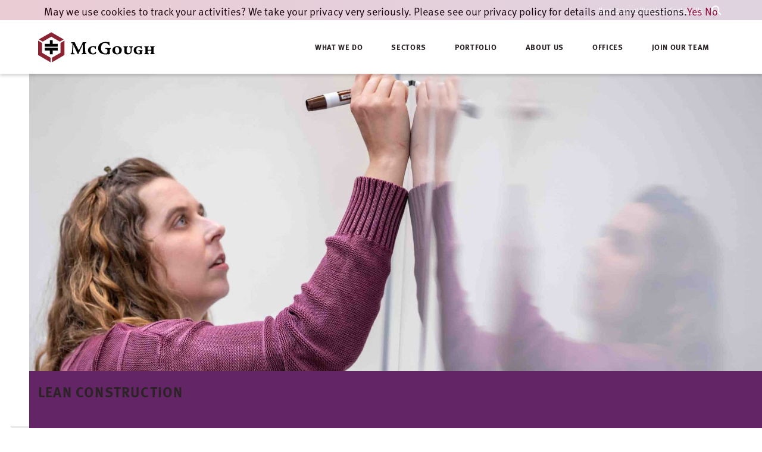

--- FILE ---
content_type: text/html; charset=UTF-8
request_url: https://www.mcgough.com/who-we-are/lean-construction/
body_size: 21493
content:
<!DOCTYPE html>
<html lang="en-US" class="wpex-classic-style">
<head>
<meta charset="UTF-8">
<link rel="profile" href="http://gmpg.org/xfn/11">
<meta name='robots' content='index, follow, max-image-preview:large, max-snippet:-1, max-video-preview:-1' />
	<style>img:is([sizes="auto" i], [sizes^="auto," i]) { contain-intrinsic-size: 3000px 1500px }</style>
	<meta name="viewport" content="width=device-width, initial-scale=1">

	<!-- This site is optimized with the Yoast SEO plugin v26.7 - https://yoast.com/wordpress/plugins/seo/ -->
	<title>Lean Construction - McGough</title>
	<meta name="description" content="McGough applies Lean and Operational Excellence methodologies to construction and enterprise-wide to improve quality, productivity and efficiency and maximize value for our clients, partners and company." />
	<link rel="canonical" href="https://www.mcgough.com/who-we-are/lean-construction/" />
	<meta property="og:locale" content="en_US" />
	<meta property="og:type" content="article" />
	<meta property="og:title" content="Lean Construction - McGough" />
	<meta property="og:description" content="McGough applies Lean and Operational Excellence methodologies to construction and enterprise-wide to improve quality, productivity and efficiency and maximize value for our clients, partners and company." />
	<meta property="og:url" content="https://www.mcgough.com/who-we-are/lean-construction/" />
	<meta property="og:site_name" content="McGough" />
	<meta property="article:modified_time" content="2024-05-07T14:09:35+00:00" />
	<meta name="twitter:card" content="summary_large_image" />
	<meta name="twitter:label1" content="Est. reading time" />
	<meta name="twitter:data1" content="3 minutes" />
	<script type="application/ld+json" class="yoast-schema-graph">{"@context":"https://schema.org","@graph":[{"@type":"WebPage","@id":"https://www.mcgough.com/who-we-are/lean-construction/","url":"https://www.mcgough.com/who-we-are/lean-construction/","name":"Lean Construction - McGough","isPartOf":{"@id":"https://www.mcgough.com/#website"},"datePublished":"2023-10-14T06:46:09+00:00","dateModified":"2024-05-07T14:09:35+00:00","description":"McGough applies Lean and Operational Excellence methodologies to construction and enterprise-wide to improve quality, productivity and efficiency and maximize value for our clients, partners and company.","breadcrumb":{"@id":"https://www.mcgough.com/who-we-are/lean-construction/#breadcrumb"},"inLanguage":"en-US","potentialAction":[{"@type":"ReadAction","target":["https://www.mcgough.com/who-we-are/lean-construction/"]}]},{"@type":"BreadcrumbList","@id":"https://www.mcgough.com/who-we-are/lean-construction/#breadcrumb","itemListElement":[{"@type":"ListItem","position":1,"name":"Home","item":"https://www.mcgough.com/"},{"@type":"ListItem","position":2,"name":"Who We Are","item":"https://www.mcgough.com/who-we-are/"},{"@type":"ListItem","position":3,"name":"Lean Construction"}]},{"@type":"WebSite","@id":"https://www.mcgough.com/#website","url":"https://www.mcgough.com/","name":"McGough","description":"","publisher":{"@id":"https://www.mcgough.com/#organization"},"potentialAction":[{"@type":"SearchAction","target":{"@type":"EntryPoint","urlTemplate":"https://www.mcgough.com/?s={search_term_string}"},"query-input":{"@type":"PropertyValueSpecification","valueRequired":true,"valueName":"search_term_string"}}],"inLanguage":"en-US"},{"@type":"Organization","@id":"https://www.mcgough.com/#organization","name":"McGough","url":"https://www.mcgough.com/","logo":{"@type":"ImageObject","inLanguage":"en-US","@id":"https://www.mcgough.com/#/schema/logo/image/","url":"https://www.mcgough.com/wp-content/uploads/2023/06/mcgough.svg","contentUrl":"https://www.mcgough.com/wp-content/uploads/2023/06/mcgough.svg","width":200,"height":52,"caption":"McGough"},"image":{"@id":"https://www.mcgough.com/#/schema/logo/image/"}}]}</script>
	<!-- / Yoast SEO plugin. -->


<link rel='dns-prefetch' href='//use.typekit.net' />
<link rel='dns-prefetch' href='//fonts.googleapis.com' />
<link rel="alternate" type="application/rss+xml" title="McGough &raquo; Feed" href="https://www.mcgough.com/feed/" />
<link rel="preload" href="https://use.typekit.net/zgt3ivf.css" as="style">
<link rel='stylesheet' id='formidable-css' href='https://www.mcgough.com/wp-content/plugins/formidable/css/formidableforms.css?ver=1223658' media='all' />
<link rel='stylesheet' id='js_composer_front-css' href='https://www.mcgough.com/wp-content/plugins/js_composer/assets/css/js_composer.min.css?ver=8.6.1' media='all' />
<link rel='stylesheet' id='wpex-fm-zgt3ivf-css' href='https://use.typekit.net/zgt3ivf.css' media='all' />
<link rel='stylesheet' id='wpex-fm-4128-css' href='https://fonts.googleapis.com/css2?family=Merriweather:ital@0;1&#038;display=swap&#038;subset=latin' media='all' />
<link rel='stylesheet' id='activecampaign-form-block-css' href='https://www.mcgough.com/wp-content/plugins/activecampaign-subscription-forms/activecampaign-form-block/build/style-index.css?ver=1763712942' media='all' />
<style id='safe-svg-svg-icon-style-inline-css'>
.safe-svg-cover{text-align:center}.safe-svg-cover .safe-svg-inside{display:inline-block;max-width:100%}.safe-svg-cover svg{fill:currentColor;height:100%;max-height:100%;max-width:100%;width:100%}

</style>
<link rel='stylesheet' id='search-filter-plugin-styles-css' href='https://www.mcgough.com/wp-content/plugins/search-filter-pro/public/assets/css/search-filter.min.css?ver=2.5.21' media='all' />
<link rel='stylesheet' id='parent-style-css' href='https://www.mcgough.com/wp-content/themes/Total/style.css?ver=6.4.2' media='all' />
<link rel='stylesheet' id='wpex-style-css' href='https://www.mcgough.com/wp-content/themes/sprung-total/style.css?ver=1761309051' media='all' />
<link rel='stylesheet' id='wpex-mobile-menu-breakpoint-max-css' href='https://www.mcgough.com/wp-content/themes/Total/assets/css/frontend/breakpoints/max.min.css?ver=6.4.2' media='only screen and (max-width:959px)' />
<link rel='stylesheet' id='wpex-mobile-menu-breakpoint-min-css' href='https://www.mcgough.com/wp-content/themes/Total/assets/css/frontend/breakpoints/min.min.css?ver=6.4.2' media='only screen and (min-width:960px)' />
<link rel='stylesheet' id='vcex-shortcodes-css' href='https://www.mcgough.com/wp-content/themes/Total/assets/css/frontend/vcex-shortcodes.min.css?ver=6.4.2' media='all' />
<link rel='stylesheet' id='wpex-wpbakery-css' href='https://www.mcgough.com/wp-content/themes/Total/assets/css/frontend/wpbakery.min.css?ver=6.4.2' media='all' />
<link rel='stylesheet' id='ubermenu-css' href='https://www.mcgough.com/wp-content/plugins/ubermenu/pro/assets/css/ubermenu.min.css?ver=3.8.5' media='all' />
<link rel='stylesheet' id='ubermenu-minimal-css' href='https://www.mcgough.com/wp-content/plugins/ubermenu/assets/css/skins/minimal.css?ver=6.8.3' media='all' />
<link rel='stylesheet' id='ubermenu-font-awesome-all-css' href='https://www.mcgough.com/wp-content/plugins/ubermenu/assets/fontawesome/css/all.min.css?ver=6.8.3' media='all' />
<script src="https://www.mcgough.com/wp-includes/js/jquery/jquery.min.js?ver=3.7.1" id="jquery-core-js"></script>
<script src="https://www.mcgough.com/wp-includes/js/jquery/jquery-migrate.min.js?ver=3.4.1" id="jquery-migrate-js"></script>
<script id="search-filter-plugin-build-js-extra">
var SF_LDATA = {"ajax_url":"https:\/\/www.mcgough.com\/wp-admin\/admin-ajax.php","home_url":"https:\/\/www.mcgough.com\/","extensions":[]};
</script>
<script src="https://www.mcgough.com/wp-content/plugins/search-filter-pro/public/assets/js/search-filter-build.min.js?ver=2.5.21" id="search-filter-plugin-build-js"></script>
<script src="https://www.mcgough.com/wp-content/plugins/search-filter-pro/public/assets/js/chosen.jquery.min.js?ver=2.5.21" id="search-filter-plugin-chosen-js"></script>
<script src="https://www.mcgough.com/wp-content/themes/sprung-total/js/main.js?ver=6.8.3" id="main-js"></script>
<script id="wpex-core-js-extra">
var wpex_theme_params = {"selectArrowIcon":"<span class=\"wpex-select-arrow__icon wpex-icon--sm wpex-flex wpex-icon\" aria-hidden=\"true\"><svg viewBox=\"0 0 24 24\" xmlns=\"http:\/\/www.w3.org\/2000\/svg\"><rect fill=\"none\" height=\"24\" width=\"24\"\/><g transform=\"matrix(0, -1, 1, 0, -0.115, 23.885)\"><polygon points=\"17.77,3.77 16,2 6,12 16,22 17.77,20.23 9.54,12\"\/><\/g><\/svg><\/span>","customSelects":".widget_categories form,.widget_archive select,.vcex-form-shortcode select","scrollToHash":"1","localScrollFindLinks":"1","localScrollHighlight":"1","localScrollUpdateHash":"1","scrollToHashTimeout":"500","localScrollTargets":"li.local-scroll a, a.local-scroll, .local-scroll-link, .local-scroll-link > a,.sidr-class-local-scroll-link,li.sidr-class-local-scroll > span > a,li.sidr-class-local-scroll > a","scrollToBehavior":"smooth"};
</script>
<script src="https://www.mcgough.com/wp-content/themes/Total/assets/js/frontend/core.min.js?ver=6.4.2" id="wpex-core-js" defer data-wp-strategy="defer"></script>
<script id="wpex-inline-js-after">
!function(){const e=document.querySelector("html"),t=()=>{const t=window.innerWidth-document.documentElement.clientWidth;t&&e.style.setProperty("--wpex-scrollbar-width",`${t}px`)};t(),window.addEventListener("resize",(()=>{t()}))}();
</script>
<script id="wpex-sticky-topbar-js-extra">
var wpex_sticky_topbar_params = {"breakpoint":"959"};
</script>
<script src="https://www.mcgough.com/wp-content/themes/Total/assets/js/frontend/sticky/topbar.min.js?ver=6.4.2" id="wpex-sticky-topbar-js" defer data-wp-strategy="defer"></script>
<script id="wpex-sticky-header-js-extra">
var wpex_sticky_header_params = {"breakpoint":"960","mobileSupport":"1"};
</script>
<script src="https://www.mcgough.com/wp-content/themes/Total/assets/js/frontend/sticky/header.min.js?ver=6.4.2" id="wpex-sticky-header-js" defer data-wp-strategy="defer"></script>
<script></script><link rel="https://api.w.org/" href="https://www.mcgough.com/wp-json/" /><link rel="alternate" title="JSON" type="application/json" href="https://www.mcgough.com/wp-json/wp/v2/pages/6666" /><link rel="EditURI" type="application/rsd+xml" title="RSD" href="https://www.mcgough.com/xmlrpc.php?rsd" />
<link rel='shortlink' href='https://www.mcgough.com/?p=6666' />
<link rel="alternate" title="oEmbed (JSON)" type="application/json+oembed" href="https://www.mcgough.com/wp-json/oembed/1.0/embed?url=https%3A%2F%2Fwww.mcgough.com%2Fwho-we-are%2Flean-construction%2F" />
<link rel="alternate" title="oEmbed (XML)" type="text/xml+oembed" href="https://www.mcgough.com/wp-json/oembed/1.0/embed?url=https%3A%2F%2Fwww.mcgough.com%2Fwho-we-are%2Flean-construction%2F&#038;format=xml" />
<style id="ubermenu-custom-generated-css">
/** Font Awesome 4 Compatibility **/
.fa{font-style:normal;font-variant:normal;font-weight:normal;font-family:FontAwesome;}

/** UberMenu Responsive Styles (Breakpoint Setting) **/
@media screen and (min-width: 1041px){
  .ubermenu{ display:block !important; } .ubermenu-responsive .ubermenu-item.ubermenu-hide-desktop{ display:none !important; } .ubermenu-responsive.ubermenu-retractors-responsive .ubermenu-retractor-mobile{ display:none; }  /* Top level items full height */ .ubermenu.ubermenu-horizontal.ubermenu-items-vstretch .ubermenu-nav{   display:flex;   align-items:stretch; } .ubermenu.ubermenu-horizontal.ubermenu-items-vstretch .ubermenu-item.ubermenu-item-level-0{   display:flex;   flex-direction:column; } .ubermenu.ubermenu-horizontal.ubermenu-items-vstretch .ubermenu-item.ubermenu-item-level-0 > .ubermenu-target{   flex:1;   display:flex;   align-items:center; flex-wrap:wrap; } .ubermenu.ubermenu-horizontal.ubermenu-items-vstretch .ubermenu-item.ubermenu-item-level-0 > .ubermenu-target > .ubermenu-target-divider{ position:static; flex-basis:100%; } .ubermenu.ubermenu-horizontal.ubermenu-items-vstretch .ubermenu-item.ubermenu-item-level-0 > .ubermenu-target.ubermenu-item-layout-image_left > .ubermenu-target-text{ padding-left:1em; } .ubermenu.ubermenu-horizontal.ubermenu-items-vstretch .ubermenu-item.ubermenu-item-level-0 > .ubermenu-target.ubermenu-item-layout-image_right > .ubermenu-target-text{ padding-right:1em; } .ubermenu.ubermenu-horizontal.ubermenu-items-vstretch .ubermenu-item.ubermenu-item-level-0 > .ubermenu-target.ubermenu-item-layout-image_above, .ubermenu.ubermenu-horizontal.ubermenu-items-vstretch .ubermenu-item.ubermenu-item-level-0 > .ubermenu-target.ubermenu-item-layout-image_below{ flex-direction:column; } .ubermenu.ubermenu-horizontal.ubermenu-items-vstretch .ubermenu-item.ubermenu-item-level-0 > .ubermenu-submenu-drop{   top:100%; } .ubermenu.ubermenu-horizontal.ubermenu-items-vstretch .ubermenu-item-level-0:not(.ubermenu-align-right) + .ubermenu-item.ubermenu-align-right{ margin-left:auto; } .ubermenu.ubermenu-horizontal.ubermenu-items-vstretch .ubermenu-item.ubermenu-item-level-0 > .ubermenu-target.ubermenu-content-align-left{   justify-content:flex-start; } .ubermenu.ubermenu-horizontal.ubermenu-items-vstretch .ubermenu-item.ubermenu-item-level-0 > .ubermenu-target.ubermenu-content-align-center{   justify-content:center; } .ubermenu.ubermenu-horizontal.ubermenu-items-vstretch .ubermenu-item.ubermenu-item-level-0 > .ubermenu-target.ubermenu-content-align-right{   justify-content:flex-end; }  /* Force current submenu always open but below others */ .ubermenu-force-current-submenu .ubermenu-item-level-0.ubermenu-current-menu-item > .ubermenu-submenu-drop, .ubermenu-force-current-submenu .ubermenu-item-level-0.ubermenu-current-menu-ancestor > .ubermenu-submenu-drop {     display: block!important;     opacity: 1!important;     visibility: visible!important;     margin: 0!important;     top: auto!important;     height: auto;     z-index:19; }   /* Invert Horizontal menu to make subs go up */ .ubermenu-invert.ubermenu-horizontal .ubermenu-item-level-0 > .ubermenu-submenu-drop, .ubermenu-invert.ubermenu-horizontal.ubermenu-items-vstretch .ubermenu-item.ubermenu-item-level-0>.ubermenu-submenu-drop{  top:auto;  bottom:100%; } .ubermenu-invert.ubermenu-horizontal.ubermenu-sub-indicators .ubermenu-item-level-0.ubermenu-has-submenu-drop > .ubermenu-target > .ubermenu-sub-indicator{ transform:rotate(180deg); } /* Make second level flyouts fly up */ .ubermenu-invert.ubermenu-horizontal .ubermenu-submenu .ubermenu-item.ubermenu-active > .ubermenu-submenu-type-flyout{     top:auto;     bottom:0; } /* Clip the submenus properly when inverted */ .ubermenu-invert.ubermenu-horizontal .ubermenu-item-level-0 > .ubermenu-submenu-drop{     clip: rect(-5000px,5000px,auto,-5000px); }    /* Invert Vertical menu to make subs go left */ .ubermenu-invert.ubermenu-vertical .ubermenu-item-level-0 > .ubermenu-submenu-drop{   right:100%;   left:auto; } .ubermenu-invert.ubermenu-vertical.ubermenu-sub-indicators .ubermenu-item-level-0.ubermenu-item-has-children > .ubermenu-target > .ubermenu-sub-indicator{   right:auto;   left:10px; transform:rotate(90deg); } .ubermenu-vertical.ubermenu-invert .ubermenu-item > .ubermenu-submenu-drop {   clip: rect(-5000px,5000px,5000px,-5000px); } /* Vertical Flyout > Flyout */ .ubermenu-vertical.ubermenu-invert.ubermenu-sub-indicators .ubermenu-has-submenu-drop > .ubermenu-target{   padding-left:25px; } .ubermenu-vertical.ubermenu-invert .ubermenu-item > .ubermenu-target > .ubermenu-sub-indicator {   right:auto;   left:10px;   transform:rotate(90deg); } .ubermenu-vertical.ubermenu-invert .ubermenu-item > .ubermenu-submenu-drop.ubermenu-submenu-type-flyout, .ubermenu-vertical.ubermenu-invert .ubermenu-submenu-type-flyout > .ubermenu-item > .ubermenu-submenu-drop {   right: 100%;   left: auto; }  .ubermenu-responsive-toggle{ display:none; }
}
@media screen and (max-width: 1040px){
   .ubermenu-responsive-toggle, .ubermenu-sticky-toggle-wrapper { display: block; }  .ubermenu-responsive{ width:100%; max-height:600px; visibility:visible; overflow:visible;  -webkit-transition:max-height 1s ease-in; transition:max-height .3s ease-in; } .ubermenu-responsive.ubermenu-mobile-accordion:not(.ubermenu-mobile-modal):not(.ubermenu-in-transition):not(.ubermenu-responsive-collapse){ max-height:none; } .ubermenu-responsive.ubermenu-items-align-center{   text-align:left; } .ubermenu-responsive.ubermenu{ margin:0; } .ubermenu-responsive.ubermenu .ubermenu-nav{ display:block; }  .ubermenu-responsive.ubermenu-responsive-nocollapse, .ubermenu-repsonsive.ubermenu-no-transitions{ display:block; max-height:none; }  .ubermenu-responsive.ubermenu-responsive-collapse{ max-height:none; visibility:visible; overflow:visible; } .ubermenu-responsive.ubermenu-responsive-collapse{ max-height:0; overflow:hidden !important; visibility:hidden; } .ubermenu-responsive.ubermenu-in-transition, .ubermenu-responsive.ubermenu-in-transition .ubermenu-nav{ overflow:hidden !important; visibility:visible; } .ubermenu-responsive.ubermenu-responsive-collapse:not(.ubermenu-in-transition){ border-top-width:0; border-bottom-width:0; } .ubermenu-responsive.ubermenu-responsive-collapse .ubermenu-item .ubermenu-submenu{ display:none; }  .ubermenu-responsive .ubermenu-item-level-0{ width:50%; } .ubermenu-responsive.ubermenu-responsive-single-column .ubermenu-item-level-0{ float:none; clear:both; width:100%; } .ubermenu-responsive .ubermenu-item.ubermenu-item-level-0 > .ubermenu-target{ border:none; box-shadow:none; } .ubermenu-responsive .ubermenu-item.ubermenu-has-submenu-flyout{ position:static; } .ubermenu-responsive.ubermenu-sub-indicators .ubermenu-submenu-type-flyout .ubermenu-has-submenu-drop > .ubermenu-target > .ubermenu-sub-indicator{ transform:rotate(0); right:10px; left:auto; } .ubermenu-responsive .ubermenu-nav .ubermenu-item .ubermenu-submenu.ubermenu-submenu-drop{ width:100%; min-width:100%; max-width:100%; top:auto; left:0 !important; } .ubermenu-responsive.ubermenu-has-border .ubermenu-nav .ubermenu-item .ubermenu-submenu.ubermenu-submenu-drop{ left: -1px !important; /* For borders */ } .ubermenu-responsive .ubermenu-submenu.ubermenu-submenu-type-mega > .ubermenu-item.ubermenu-column{ min-height:0; border-left:none;  float:left; /* override left/center/right content alignment */ display:block; } .ubermenu-responsive .ubermenu-item.ubermenu-active > .ubermenu-submenu.ubermenu-submenu-type-mega{     max-height:none;     height:auto;/*prevent overflow scrolling since android is still finicky*/     overflow:visible; } .ubermenu-responsive.ubermenu-transition-slide .ubermenu-item.ubermenu-in-transition > .ubermenu-submenu-drop{ max-height:1000px; /* because of slide transition */ } .ubermenu .ubermenu-submenu-type-flyout .ubermenu-submenu-type-mega{ min-height:0; } .ubermenu.ubermenu-responsive .ubermenu-column, .ubermenu.ubermenu-responsive .ubermenu-column-auto{ min-width:50%; } .ubermenu.ubermenu-responsive .ubermenu-autoclear > .ubermenu-column{ clear:none; } .ubermenu.ubermenu-responsive .ubermenu-column:nth-of-type(2n+1){ clear:both; } .ubermenu.ubermenu-responsive .ubermenu-submenu-retractor-top:not(.ubermenu-submenu-retractor-top-2) .ubermenu-column:nth-of-type(2n+1){ clear:none; } .ubermenu.ubermenu-responsive .ubermenu-submenu-retractor-top:not(.ubermenu-submenu-retractor-top-2) .ubermenu-column:nth-of-type(2n+2){ clear:both; }  .ubermenu-responsive-single-column-subs .ubermenu-submenu .ubermenu-item { float: none; clear: both; width: 100%; min-width: 100%; }  /* Submenu footer content */ .ubermenu .ubermenu-submenu-footer{     position:relative; clear:both;     bottom:auto;     right:auto; }   .ubermenu.ubermenu-responsive .ubermenu-tabs, .ubermenu.ubermenu-responsive .ubermenu-tabs-group, .ubermenu.ubermenu-responsive .ubermenu-tab, .ubermenu.ubermenu-responsive .ubermenu-tab-content-panel{ /** TABS SHOULD BE 100%  ACCORDION */ width:100%; min-width:100%; max-width:100%; left:0; } .ubermenu.ubermenu-responsive .ubermenu-tabs, .ubermenu.ubermenu-responsive .ubermenu-tab-content-panel{ min-height:0 !important;/* Override Inline Style from JS */ } .ubermenu.ubermenu-responsive .ubermenu-tabs{ z-index:15; } .ubermenu.ubermenu-responsive .ubermenu-tab-content-panel{ z-index:20; } /* Tab Layering */ .ubermenu-responsive .ubermenu-tab{ position:relative; } .ubermenu-responsive .ubermenu-tab.ubermenu-active{ position:relative; z-index:20; } .ubermenu-responsive .ubermenu-tab > .ubermenu-target{ border-width:0 0 1px 0; } .ubermenu-responsive.ubermenu-sub-indicators .ubermenu-tabs > .ubermenu-tabs-group > .ubermenu-tab.ubermenu-has-submenu-drop > .ubermenu-target > .ubermenu-sub-indicator{ transform:rotate(0); right:10px; left:auto; }  .ubermenu-responsive .ubermenu-tabs > .ubermenu-tabs-group > .ubermenu-tab > .ubermenu-tab-content-panel{ top:auto; border-width:1px; } .ubermenu-responsive .ubermenu-tab-layout-bottom > .ubermenu-tabs-group{ /*position:relative;*/ }   .ubermenu-reponsive .ubermenu-item-level-0 > .ubermenu-submenu-type-stack{ /* Top Level Stack Columns */ position:relative; }  .ubermenu-responsive .ubermenu-submenu-type-stack .ubermenu-column, .ubermenu-responsive .ubermenu-submenu-type-stack .ubermenu-column-auto{ /* Stack Columns */ width:100%; max-width:100%; }   .ubermenu-responsive .ubermenu-item-mini{ /* Mini items */ min-width:0; width:auto; float:left; clear:none !important; } .ubermenu-responsive .ubermenu-item.ubermenu-item-mini > a.ubermenu-target{ padding-left:20px; padding-right:20px; }   .ubermenu-responsive .ubermenu-item.ubermenu-hide-mobile{ /* Hiding items */ display:none !important; }  .ubermenu-responsive.ubermenu-hide-bkgs .ubermenu-submenu.ubermenu-submenu-bkg-img{ /** Hide Background Images in Submenu */ background-image:none; } .ubermenu.ubermenu-responsive .ubermenu-item-level-0.ubermenu-item-mini{ min-width:0; width:auto; } .ubermenu-vertical .ubermenu-item.ubermenu-item-level-0{ width:100%; } .ubermenu-vertical.ubermenu-sub-indicators .ubermenu-item-level-0.ubermenu-item-has-children > .ubermenu-target > .ubermenu-sub-indicator{ right:10px; left:auto; transform:rotate(0); } .ubermenu-vertical .ubermenu-item.ubermenu-item-level-0.ubermenu-relative.ubermenu-active > .ubermenu-submenu-drop.ubermenu-submenu-align-vertical_parent_item{     top:auto; }   .ubermenu.ubermenu-responsive .ubermenu-tabs{     position:static; } /* Tabs on Mobile with mouse (but not click) - leave space to hover off */ .ubermenu:not(.ubermenu-is-mobile):not(.ubermenu-submenu-indicator-closes) .ubermenu-submenu .ubermenu-tab[data-ubermenu-trigger="mouseover"] .ubermenu-tab-content-panel, .ubermenu:not(.ubermenu-is-mobile):not(.ubermenu-submenu-indicator-closes) .ubermenu-submenu .ubermenu-tab[data-ubermenu-trigger="hover_intent"] .ubermenu-tab-content-panel{     margin-left:6%; width:94%; min-width:94%; }  /* Sub indicator close visibility */ .ubermenu.ubermenu-submenu-indicator-closes .ubermenu-active > .ubermenu-target > .ubermenu-sub-indicator-close{ display:block; display: flex; align-items: center; justify-content: center; } .ubermenu.ubermenu-submenu-indicator-closes .ubermenu-active > .ubermenu-target > .ubermenu-sub-indicator{ display:none; }  .ubermenu .ubermenu-tabs .ubermenu-tab-content-panel{     box-shadow: 0 5px 10px rgba(0,0,0,.075); }  /* When submenus and items go full width, move items back to appropriate positioning */ .ubermenu .ubermenu-submenu-rtl {     direction: ltr; }   /* Fixed position mobile menu */ .ubermenu.ubermenu-mobile-modal{   position:fixed;   z-index:9999999; opacity:1;   top:0;   left:0;   width:100%;   width:100vw;   max-width:100%;   max-width:100vw; height:100%; height:calc(100vh - calc(100vh - 100%)); height:-webkit-fill-available; max-height:calc(100vh - calc(100vh - 100%)); max-height:-webkit-fill-available;   border:none; box-sizing:border-box;    display:flex;   flex-direction:column;   justify-content:flex-start; overflow-y:auto !important; /* for non-accordion mode */ overflow-x:hidden !important; overscroll-behavior: contain; transform:scale(1); transition-duration:.1s; transition-property: all; } .ubermenu.ubermenu-mobile-modal.ubermenu-mobile-accordion.ubermenu-interaction-press{ overflow-y:hidden !important; } .ubermenu.ubermenu-mobile-modal.ubermenu-responsive-collapse{ overflow:hidden !important; opacity:0; transform:scale(.9); visibility:hidden; } .ubermenu.ubermenu-mobile-modal .ubermenu-nav{   flex:1;   overflow-y:auto !important; overscroll-behavior: contain; } .ubermenu.ubermenu-mobile-modal .ubermenu-item-level-0{ margin:0; } .ubermenu.ubermenu-mobile-modal .ubermenu-mobile-close-button{ border:none; background:none; border-radius:0; padding:1em; color:inherit; display:inline-block; text-align:center; font-size:14px; } .ubermenu.ubermenu-mobile-modal .ubermenu-mobile-footer .ubermenu-mobile-close-button{ width: 100%; display: flex; align-items: center; justify-content: center; } .ubermenu.ubermenu-mobile-modal .ubermenu-mobile-footer .ubermenu-mobile-close-button .ubermenu-icon-essential, .ubermenu.ubermenu-mobile-modal .ubermenu-mobile-footer .ubermenu-mobile-close-button .fas.fa-times{ margin-right:.2em; }  /* Header/Footer Mobile content */ .ubermenu .ubermenu-mobile-header, .ubermenu .ubermenu-mobile-footer{ display:block; text-align:center; color:inherit; }  /* Accordion submenus mobile (single column tablet) */ .ubermenu.ubermenu-responsive-single-column.ubermenu-mobile-accordion.ubermenu-interaction-press .ubermenu-item > .ubermenu-submenu-drop, .ubermenu.ubermenu-responsive-single-column.ubermenu-mobile-accordion.ubermenu-interaction-press .ubermenu-tab > .ubermenu-tab-content-panel{ box-sizing:border-box; border-left:none; border-right:none; box-shadow:none; } .ubermenu.ubermenu-responsive-single-column.ubermenu-mobile-accordion.ubermenu-interaction-press .ubermenu-item.ubermenu-active > .ubermenu-submenu-drop, .ubermenu.ubermenu-responsive-single-column.ubermenu-mobile-accordion.ubermenu-interaction-press .ubermenu-tab.ubermenu-active > .ubermenu-tab-content-panel{   position:static; }   /* Accordion indented - remove borders and extra spacing from headers */ .ubermenu.ubermenu-mobile-accordion-indent .ubermenu-submenu.ubermenu-submenu-drop, .ubermenu.ubermenu-mobile-accordion-indent .ubermenu-submenu .ubermenu-item-header.ubermenu-has-submenu-stack > .ubermenu-target{   border:none; } .ubermenu.ubermenu-mobile-accordion-indent .ubermenu-submenu .ubermenu-item-header.ubermenu-has-submenu-stack > .ubermenu-submenu-type-stack{   padding-top:0; } /* Accordion dropdown indentation padding */ .ubermenu.ubermenu-mobile-accordion-indent .ubermenu-submenu-drop .ubermenu-submenu-drop .ubermenu-item > .ubermenu-target, .ubermenu.ubermenu-mobile-accordion-indent .ubermenu-submenu-drop .ubermenu-tab-content-panel .ubermenu-item > .ubermenu-target{   padding-left:calc( var(--ubermenu-accordion-indent) * 2 ); } .ubermenu.ubermenu-mobile-accordion-indent .ubermenu-submenu-drop .ubermenu-submenu-drop .ubermenu-submenu-drop .ubermenu-item > .ubermenu-target, .ubermenu.ubermenu-mobile-accordion-indent .ubermenu-submenu-drop .ubermenu-tab-content-panel .ubermenu-tab-content-panel .ubermenu-item > .ubermenu-target{   padding-left:calc( var(--ubermenu-accordion-indent) * 3 ); } .ubermenu.ubermenu-mobile-accordion-indent .ubermenu-submenu-drop .ubermenu-submenu-drop .ubermenu-submenu-drop .ubermenu-submenu-drop .ubermenu-item > .ubermenu-target, .ubermenu.ubermenu-mobile-accordion-indent .ubermenu-submenu-drop .ubermenu-tab-content-panel .ubermenu-tab-content-panel .ubermenu-tab-content-panel .ubermenu-item > .ubermenu-target{   padding-left:calc( var(--ubermenu-accordion-indent) * 4 ); } /* Reverse Accordion dropdown indentation padding */ .rtl .ubermenu.ubermenu-mobile-accordion-indent .ubermenu-submenu-drop .ubermenu-submenu-drop .ubermenu-item > .ubermenu-target, .rtl .ubermenu.ubermenu-mobile-accordion-indent .ubermenu-submenu-drop .ubermenu-tab-content-panel .ubermenu-item > .ubermenu-target{ padding-left:0;   padding-right:calc( var(--ubermenu-accordion-indent) * 2 ); } .rtl .ubermenu.ubermenu-mobile-accordion-indent .ubermenu-submenu-drop .ubermenu-submenu-drop .ubermenu-submenu-drop .ubermenu-item > .ubermenu-target, .rtl .ubermenu.ubermenu-mobile-accordion-indent .ubermenu-submenu-drop .ubermenu-tab-content-panel .ubermenu-tab-content-panel .ubermenu-item > .ubermenu-target{ padding-left:0; padding-right:calc( var(--ubermenu-accordion-indent) * 3 ); } .rtl .ubermenu.ubermenu-mobile-accordion-indent .ubermenu-submenu-drop .ubermenu-submenu-drop .ubermenu-submenu-drop .ubermenu-submenu-drop .ubermenu-item > .ubermenu-target, .rtl .ubermenu.ubermenu-mobile-accordion-indent .ubermenu-submenu-drop .ubermenu-tab-content-panel .ubermenu-tab-content-panel .ubermenu-tab-content-panel .ubermenu-item > .ubermenu-target{ padding-left:0; padding-right:calc( var(--ubermenu-accordion-indent) * 4 ); }  .ubermenu-responsive-toggle{ display:block; }
}
@media screen and (max-width: 480px){
  .ubermenu.ubermenu-responsive .ubermenu-item-level-0{ width:100%; } .ubermenu.ubermenu-responsive .ubermenu-column, .ubermenu.ubermenu-responsive .ubermenu-column-auto{ min-width:100%; } .ubermenu .ubermenu-autocolumn:not(:first-child), .ubermenu .ubermenu-autocolumn:not(:first-child) .ubermenu-submenu-type-stack{     padding-top:0; } .ubermenu .ubermenu-autocolumn:not(:last-child), .ubermenu .ubermenu-autocolumn:not(:last-child) .ubermenu-submenu-type-stack{     padding-bottom:0; } .ubermenu .ubermenu-autocolumn > .ubermenu-submenu-type-stack > .ubermenu-item-normal:first-child{     margin-top:0; }     /* Accordion submenus mobile */ .ubermenu.ubermenu-responsive.ubermenu-mobile-accordion.ubermenu-interaction-press .ubermenu-item > .ubermenu-submenu-drop, .ubermenu.ubermenu-responsive.ubermenu-mobile-accordion.ubermenu-interaction-press .ubermenu-tab > .ubermenu-tab-content-panel{     box-shadow:none; box-sizing:border-box; border-left:none; border-right:none; } .ubermenu.ubermenu-responsive.ubermenu-mobile-accordion.ubermenu-interaction-press .ubermenu-item.ubermenu-active > .ubermenu-submenu-drop, .ubermenu.ubermenu-responsive.ubermenu-mobile-accordion.ubermenu-interaction-press .ubermenu-tab.ubermenu-active > .ubermenu-tab-content-panel{     position:static; } 
}


/** UberMenu Custom Menu Styles (Customizer) **/
/* main */
 .ubermenu-main .ubermenu-row { max-width:100vw; margin-left:auto; margin-right:auto; }
 .ubermenu-main .ubermenu-item-level-0 > .ubermenu-target { font-size:13px; text-transform:uppercase; color:#2b2325; padding-left:24px; padding-right:24px; }
 .ubermenu-main .ubermenu-nav .ubermenu-item.ubermenu-item-level-0 > .ubermenu-target { font-weight:700; }
 .ubermenu.ubermenu-main .ubermenu-item-level-0:hover > .ubermenu-target, .ubermenu-main .ubermenu-item-level-0.ubermenu-active > .ubermenu-target { color:#2b2325; }
 .ubermenu-main .ubermenu-item-level-0.ubermenu-current-menu-item > .ubermenu-target, .ubermenu-main .ubermenu-item-level-0.ubermenu-current-menu-parent > .ubermenu-target, .ubermenu-main .ubermenu-item-level-0.ubermenu-current-menu-ancestor > .ubermenu-target { color:#2b2325; }
 .ubermenu-main .ubermenu-item.ubermenu-item-level-0 > .ubermenu-highlight { color:#2b2325; }
 .ubermenu-main .ubermenu-item-level-0 > .ubermenu-target, .ubermenu-main .ubermenu-item-level-0 > .ubermenu-custom-content.ubermenu-custom-content-padded { padding-top:20px; padding-bottom:20px; }
 .ubermenu-main.ubermenu-sub-indicators .ubermenu-item-level-0.ubermenu-has-submenu-drop > .ubermenu-target:not(.ubermenu-noindicator) { padding-right:39px; }
 .ubermenu-main.ubermenu-sub-indicators .ubermenu-item-level-0.ubermenu-has-submenu-drop > .ubermenu-target.ubermenu-noindicator { padding-right:24px; }
 .ubermenu-main .ubermenu-submenu.ubermenu-submenu-drop { color:#ffffff; }


/* Status: Loaded from Transient */

</style><script>document.documentElement.className += " js";</script>
<link rel="stylesheet" type="text/css" href="https://cloud.typography.com/6984656/6926592/css/fonts.css" />
<link rel="stylesheet" type="text/css" href="//cdn.jsdelivr.net/npm/slick-carousel@1.8.1/slick/slick.css"/>
<script type="text/javascript" src="//cdn.jsdelivr.net/npm/slick-carousel@1.8.1/slick/slick.min.js"></script>

<script type="text/javascript" src="/wp-content/plugins/total-theme-core/assets/js/frontend/toggle.min.js"></script>

<script type="text/javascript" src="//cdn.rlets.com/capture_configs/819/14b/d60/743458e978ec250bb3fb035.js" async="async"></script>

<!-- Google Tag Manager -->
<script>(function(w,d,s,l,i){w[l]=w[l]||[];w[l].push({'gtm.start':
new Date().getTime(),event:'gtm.js'});var f=d.getElementsByTagName(s)[0],
j=d.createElement(s),dl=l!='dataLayer'?'&l='+l:'';j.async=true;j.src=
'https://www.googletagmanager.com/gtm.js?id='+i+dl;f.parentNode.insertBefore(j,f);
})(window,document,'script','dataLayer','GTM-N5ZG279R');</script>
<!-- End Google Tag Manager -->

<meta name="google-site-verification" content="cST2FWmHFidWe_M99huNWG73ghcTw86N7YTrsMKE71Q" />

<script type='text/javascript'>
piAId = '1099782';
piCId = '269836';
piHostname = 'go.mcgough.com';

(function() {
	function async_load(){
		var s = document.createElement('script'); s.type = 'text/javascript';
		s.src = ('https:' == document.location.protocol ? 'https://' : 'http://') + piHostname + '/pd.js';
		var c = document.getElementsByTagName('script')[0]; c.parentNode.insertBefore(s, c);
	}
	if(window.attachEvent) { window.attachEvent('onload', async_load); }
	else { window.addEventListener('load', async_load, false); }
})();
</script><noscript><style>body:not(.content-full-screen) .wpex-vc-row-stretched[data-vc-full-width-init="false"]{visibility:visible;}</style></noscript><link rel="icon" href="https://www.mcgough.com/wp-content/uploads/2023/10/cropped-mcgough-icon-32x32.png" sizes="32x32" />
<link rel="icon" href="https://www.mcgough.com/wp-content/uploads/2023/10/cropped-mcgough-icon-192x192.png" sizes="192x192" />
<link rel="apple-touch-icon" href="https://www.mcgough.com/wp-content/uploads/2023/10/cropped-mcgough-icon-180x180.png" />
<meta name="msapplication-TileImage" content="https://www.mcgough.com/wp-content/uploads/2023/10/cropped-mcgough-icon-270x270.png" />
<style type="text/css" data-type="vc_shortcodes-custom-css">.vc_custom_1690476086874{padding-top: 57px !important;padding-bottom: 35px !important;}.vc_custom_1690497764561{background-color: #eaeaea !important;}.vc_custom_1695409527050{background-color: #eaeaea !important;}.vc_custom_1698762341364{background-image: url(https://www.mcgough.com/wp-content/uploads/2023/10/lean-header.jpg?id=7415) !important;background-position: center !important;background-repeat: no-repeat !important;background-size: cover !important;}.vc_custom_1690480650997{padding-top: 20px !important;padding-bottom: 20px !important;background-color: #642566 !important;}.vc_custom_1690477371744{margin-bottom: 20px !important;}.vc_custom_1690492078082{background-color: #98002e !important;}.vc_custom_1698265809477{padding-top: 55px !important;padding-bottom: 40px !important;}.vc_custom_1698265823927{padding-top: 40px !important;padding-bottom: 45px !important;}</style><noscript><style> .wpb_animate_when_almost_visible { opacity: 1; }</style></noscript><style data-type="wpex-css" id="wpex-css">/*TYPOGRAPHY*/:root{--wpex-body-font-family:ff-meta-web-pro;--wpex-body-font-weight:400;--wpex-body-font-size:18px;--wpex-body-color:#2b2325;--wpex-body-line-height:1.5;}:root{--wpex-btn-font-weight:700;--wpex-btn-line-height:1.2;--wpex-btn-text-transform:uppercase;}.main-navigation-ul .link-inner{font-family:ff-meta-web-pro;font-weight:700;font-size:15px;text-transform:uppercase;}.wpex-mobile-menu,#sidr-main{font-family:ff-meta-web-pro;}h1,.wpex-h1{font-family:Merriweather;font-weight:400;font-size:49px;color:#2b2325;line-height:1.24;margin-block-start:0px;margin-inline-end:0px;margin-block-end:15px;margin-inline-start:0px;}h2,.wpex-h2{font-family:Merriweather;font-weight:400;font-size:44px;color:#2b2325;line-height:1.18;margin-block-start:0px;margin-inline-end:0px;margin-block-end:10px;margin-inline-start:0px;}h3,.wpex-h3{font-family:ff-meta-web-pro;font-weight:700;font-size:27px;color:#2b2325;line-height:1.21;text-transform:uppercase;margin-block-start:0px;margin-inline-end:0px;margin-block-end:10px;margin-inline-start:0px;}h4,.wpex-h4{font-family:ff-meta-web-pro;font-weight:700;font-size:20px;color:#2b2325;text-transform:uppercase;margin-block-start:0px;margin-inline-end:0px;margin-block-end:5px;margin-inline-start:0px;}@media(max-width:959px){:root{--wpex-body-font-size:16px;}h1,.wpex-h1{font-size:31px;}h2,.wpex-h2{font-size:32px;}h3,.wpex-h3{font-size:19px;}h4,.wpex-h4{font-size:16px;}}/*ADVANCED STYLING CSS*/#site-logo .logo-img{height:51px;width:auto;}/*CUSTOMIZER STYLING*/:root{--wpex-link-color:#98002e;--wpex-hover-heading-link-color:#98002e;--wpex-hover-link-color:#2b2325;--wpex-btn-padding:10px 22px;--wpex-btn-border-radius:0px;--wpex-btn-color:#ffffff;--wpex-hover-btn-color:#98002e;--wpex-active-btn-color:#98002e;--wpex-btn-bg:#98002e;--wpex-hover-btn-bg:#ffffff;--wpex-active-btn-bg:#ffffff;--wpex-btn-border-style:solid;--wpex-btn-border-width:1px;--wpex-btn-border-color:#98002e;--wpex-hover-btn-border-color:#98002e;--wpex-active-btn-border-color:#98002e;--wpex-pagination-font-size:16px;--wpex-pagination-link-min-height:34px;--wpex-pagination-link-min-width:34px;--wpex-pagination-border-radius:0px;--wpex-pagination-border-width:0px;--wpex-pagination-link-color:#000000;--wpex-hover-pagination-link-color:#000000;--wpex-active-pagination-link-color:#000000;--wpex-active-pagination-link-color:#000000;--wpex-hover-pagination-link-bg:#eaeaea;--wpex-active-pagination-link-bg:#eaeaea;--wpex-active-pagination-link-bg:#eaeaea;--wpex-vc-column-inner-margin-bottom:40px;}#site-scroll-top:hover{background-color:#98002e;}:root,.site-boxed.wpex-responsive #wrap{--wpex-container-width:1320px;}#top-bar{padding-block-start:0px;padding-block-end:0px;}.header-padding{padding-block-start:0px;padding-block-end:0px;}</style></head>

<body class="wp-singular page-template-default page page-id-6666 page-child parent-pageid-5949 wp-custom-logo wp-embed-responsive wp-theme-Total wp-child-theme-sprung-total wpex-theme wpex-responsive full-width-main-layout has-composer wpex-live-site site-full-width content-full-width has-topbar sidebar-widget-icons hasnt-overlay-header page-header-disabled wpex-no-js wpb-js-composer js-comp-ver-8.6.1 vc_responsive">

	
<a href="#content" class="skip-to-content">Skip to content</a>
<!-- Google Tag Manager (noscript) -->
<noscript><iframe src="https://www.googletagmanager.com/ns.html?id=GTM-N5ZG279R"
height="0" width="0" style="display:none;visibility:hidden"></iframe></noscript>
<!-- End Google Tag Manager (noscript) -->
	
	<span data-ls_id="#site_top" tabindex="-1"></span>
	<div id="outer-wrap" class="wpex-overflow-clip">
		
		
		
		<div id="wrap" class="wpex-clr">

			
			<div id="top-bar-wrap" class="wpex-top-bar-sticky wpex-z-sticky wpex-surface-1 wpex-text-sm hide-at-mm-breakpoint wpex-print-hidden">
			<div id="top-bar" class="container wpex-relative wpex-py-15 wpex-md-flex wpex-justify-between wpex-items-center wpex-text-center wpex-md-text-initial">
	<div id="top-bar-content" class="has-content top-bar-left wpex-clr"><style>.vc_custom_1481481794416{margin-bottom: 0px !important;}.vc_custom_1687529771625{padding-top: 24px !important;padding-bottom: 24px !important;}</style><div class="vc_row wpb_row vc_row-fluid top-menu menu wpex-relative typography-white"><div class="wpb_column vc_column_container vc_col-sm-12"><div class="vc_column-inner vc_custom_1481481794416"><div class="wpb_wrapper"><a href="https://www.mcgough.com/news-insights/" class="vcex-button theme-button inline menu-button"><span class="vcex-button-inner theme-button-inner wpex-flex wpex-flex-wrap wpex-items-center wpex-justify-center">News</span></a> <a href="https://www.mcgough.com/prequalifications/" class="vcex-button theme-button inline menu-button"><span class="vcex-button-inner theme-button-inner wpex-flex wpex-flex-wrap wpex-items-center wpex-justify-center">Prequalifications</span></a> <a href="https://www.mcgough.com/contact/" class="vcex-button theme-button inline menu-button"><span class="vcex-button-inner theme-button-inner wpex-flex wpex-flex-wrap wpex-items-center wpex-justify-center">Contact Us</span></a> <div class="vcex-module vcex-icon-box vcex-icon-box-one wpex-flex wpex-text-left menu-button search-button"><div class="vcex-icon-box-symbol vcex-icon-box-symbol--image wpex-flex-shrink-0"><img width="25" height="26" src="https://www.mcgough.com/wp-content/uploads/2017/06/Search.svg" class="vcex-icon-box-image wpex-align-middle" alt="" loading="lazy" decoding="async" /></div><div class="vcex-icon-box-text wpex-flex-grow"></div></div></div></div></div></div><div id="search-row" class="vc_row wpb_row vc_row-fluid top-menu wpex-relative no-bottom-margins typography-white"><div class="wpb_column vc_column_container vc_col-sm-12"><div class="vc_column-inner vc_custom_1687529771625"><div class="wpb_wrapper"><div  class="vc_wp_search wpb_content_element"><div class="widget widget_search">
<form role="search" method="get" class="searchform searchform--classic wpex-inline-block" action="https://www.mcgough.com/">
	<label for="searchform-input-696ce8325f003" class="searchform-label screen-reader-text">Search</label>
	<input id="searchform-input-696ce8325f003" type="search" class="searchform-input" name="s" placeholder="Search" required>
			<button type="submit" class="searchform-submit" aria-label="Submit search"><span class="wpex-icon" aria-hidden="true"><svg xmlns="http://www.w3.org/2000/svg" viewBox="0 0 512 512"><path d="M416 208c0 45.9-14.9 88.3-40 122.7L502.6 457.4c12.5 12.5 12.5 32.8 0 45.3s-32.8 12.5-45.3 0L330.7 376c-34.4 25.2-76.8 40-122.7 40C93.1 416 0 322.9 0 208S93.1 0 208 0S416 93.1 416 208zM208 352a144 144 0 1 0 0-288 144 144 0 1 0 0 288z"/></svg></span></button>
</form>
</div></div><style>.vcex-icon-box.vcex_696ce8325f77c .vcex-icon-box-icon{font-size:23px;}</style><div id="search-button" class="vcex-module vcex-icon-box vcex-icon-box-one wpex-flex wpex-text-left menu-button search-button vcex_696ce8325f77c"><div class="vcex-icon-box-symbol vcex-icon-box-symbol--icon wpex-flex-shrink-0"><div class="vcex-icon-box-icon wpex-items-center wpex-justify-center wpex-child-inherit-color wpex-text-center wpex-leading-none wpex-flex wpex-text-1"><span class="wpex-flex wpex-icon--w vc-material vc-material-close" aria-hidden="true"></span></div></div><div class="vcex-icon-box-text wpex-flex-grow"></div></div></div></div></div></div>
</div>

</div>
		</div>
	<div id="site-header-sticky-wrapper" class="wpex-sticky-header-holder not-sticky wpex-print-hidden">	<header id="site-header" class="header-one wpex-z-sticky fixed-scroll has-sticky-dropshadow dyn-styles wpex-print-hidden wpex-relative wpex-clr">
				<div id="site-header-inner" class="header-one-inner header-padding container wpex-relative wpex-h-100 wpex-py-30 wpex-clr">
<div id="site-logo" class="site-branding header-one-logo logo-padding wpex-flex wpex-items-center wpex-float-left wpex-h-100">
	<div id="site-logo-inner" ><a id="site-logo-link" href="https://www.mcgough.com/" rel="home" class="main-logo"><img src="https://www.mcgough.com/wp-content/uploads/2023/06/mcgough.svg" alt="McGough" class="logo-img wpex-h-auto wpex-max-w-100 wpex-align-middle" height="51" data-no-retina data-skip-lazy fetchpriority="high"></a></div>

</div>

<div id="site-navigation-wrap" class="navbar-style-one navbar-fixed-height navbar-allows-inner-bg navbar-fixed-line-height wpex-stretch-megamenus wpex-clr wpex-print-hidden">
	<nav id="site-navigation" class="navigation main-navigation main-navigation-one wpex-clr" aria-label="Main menu">
<!-- UberMenu [Configuration:main] [Theme Loc:main_menu] [Integration:auto] -->
<button class="ubermenu-responsive-toggle ubermenu-responsive-toggle-main ubermenu-skin-minimal ubermenu-loc-main_menu ubermenu-responsive-toggle-content-align-left ubermenu-responsive-toggle-align-full ubermenu-responsive-toggle-icon-only ubermenu-responsive-toggle-close-icon-times " tabindex="0" data-ubermenu-target="ubermenu-main-2-main_menu-2"   aria-label="Toggle Main Menu"><i class="fas fa-bars" ></i></button><nav id="ubermenu-main-2-main_menu-2" class="ubermenu ubermenu-nojs ubermenu-main ubermenu-menu-2 ubermenu-loc-main_menu ubermenu-responsive ubermenu-responsive-1040 ubermenu-responsive-collapse ubermenu-horizontal ubermenu-transition-slide ubermenu-trigger-click ubermenu-skin-minimal  ubermenu-bar-align-full ubermenu-items-align-center ubermenu-items-vstretch ubermenu-retractors-responsive ubermenu-submenu-indicator-closes"><ul id="ubermenu-nav-main-2-main_menu" class="ubermenu-nav" data-title="Main Menu"><li id="menu-item-4221" class="search-bar ubermenu-item ubermenu-item-type-custom ubermenu-item-object-ubermenu-custom ubermenu-item-4221 ubermenu-item-level-0 ubermenu-column ubermenu-column-auto ubermenu-hide-desktop" ><div class="ubermenu-content-block ubermenu-custom-content ubermenu-custom-content-padded">
<form role="search" method="get" class="searchform searchform--classic" action="https://www.mcgough.com/">
	<label for="searchform-input-696ce8328eca6" class="searchform-label screen-reader-text">Search</label>
	<input id="searchform-input-696ce8328eca6" type="search" class="searchform-input" name="s" placeholder="Search" required>
			<button type="submit" class="searchform-submit" aria-label="Submit search"><span class="wpex-icon" aria-hidden="true"><svg xmlns="http://www.w3.org/2000/svg" viewBox="0 0 512 512"><path d="M416 208c0 45.9-14.9 88.3-40 122.7L502.6 457.4c12.5 12.5 12.5 32.8 0 45.3s-32.8 12.5-45.3 0L330.7 376c-34.4 25.2-76.8 40-122.7 40C93.1 416 0 322.9 0 208S93.1 0 208 0S416 93.1 416 208zM208 352a144 144 0 1 0 0-288 144 144 0 1 0 0 288z"/></svg></span></button>
</form>
</div></li><li id="menu-item-4153" class="ubermenu-item ubermenu-item-type-custom ubermenu-item-object-custom ubermenu-item-has-children ubermenu-advanced-sub ubermenu-item-4153 ubermenu-item-level-0 ubermenu-column ubermenu-column-auto ubermenu-has-submenu-drop ubermenu-has-submenu-mega" ><span class="ubermenu-target ubermenu-item-layout-default ubermenu-item-layout-text_only" tabindex="0"><span class="ubermenu-target-title ubermenu-target-text">What We Do</span></span><div  class="ubermenu-submenu ubermenu-submenu-id-4153 ubermenu-submenu-type-auto ubermenu-submenu-type-mega ubermenu-submenu-drop ubermenu-submenu-align-full_width"  ><ul class="ubermenu-row ubermenu-row-id-5269 ubermenu-autoclear submenu-row"><li class="content ubermenu-item ubermenu-item-type-custom ubermenu-item-object-ubermenu-custom ubermenu-item-has-children ubermenu-item-5270 ubermenu-item-level-2 ubermenu-column ubermenu-column-1-4 ubermenu-has-submenu-stack ubermenu-hide-mobile ubermenu-item-type-column ubermenu-column-id-5270"><ul  class="ubermenu-submenu ubermenu-submenu-id-5270 ubermenu-submenu-type-stack"  ><li id="menu-item-5272" class="ubermenu-item ubermenu-item-type-custom ubermenu-item-object-ubermenu-custom ubermenu-item-5272 ubermenu-item-auto ubermenu-item-normal ubermenu-item-level-3 ubermenu-column ubermenu-column-auto" ><div class="ubermenu-content-block ubermenu-custom-content ubermenu-custom-content-padded"><h5>Your Start-to-Finish Partner</h5>
<p>McGough delivers a full range of services, from concept to construction to close-out and beyond. We can fill one role, or all roles.</p></div></li></ul></li><li class="links centered ubermenu-item ubermenu-item-type-custom ubermenu-item-object-ubermenu-custom ubermenu-item-has-children ubermenu-item-5271 ubermenu-item-level-2 ubermenu-column ubermenu-column-1-4 ubermenu-has-submenu-stack ubermenu-item-type-column ubermenu-column-id-5271"><ul  class="ubermenu-submenu ubermenu-submenu-id-5271 ubermenu-submenu-type-stack"  ><li id="menu-item-6958" class="ubermenu-item ubermenu-item-type-post_type ubermenu-item-object-page ubermenu-item-6958 ubermenu-item-auto ubermenu-item-normal ubermenu-item-level-3 ubermenu-column ubermenu-column-auto" ><a class="ubermenu-target ubermenu-item-layout-default ubermenu-item-layout-text_only" href="https://www.mcgough.com/construction-services/"><span class="ubermenu-target-title ubermenu-target-text">Construction</span></a></li><li id="menu-item-6959" class="ubermenu-item ubermenu-item-type-post_type ubermenu-item-object-page ubermenu-item-6959 ubermenu-item-auto ubermenu-item-normal ubermenu-item-level-3 ubermenu-column ubermenu-column-auto" ><a class="ubermenu-target ubermenu-item-layout-default ubermenu-item-layout-text_only" href="https://www.mcgough.com/development/"><span class="ubermenu-target-title ubermenu-target-text">Development</span></a></li><li id="menu-item-6913" class="ubermenu-item ubermenu-item-type-post_type ubermenu-item-object-page ubermenu-item-6913 ubermenu-item-auto ubermenu-item-normal ubermenu-item-level-3 ubermenu-column ubermenu-column-auto" ><a class="ubermenu-target ubermenu-item-layout-default ubermenu-item-layout-text_only" href="https://www.mcgough.com/facility-management/"><span class="ubermenu-target-title ubermenu-target-text">Facility Management</span></a></li></ul></li></ul></div></li><li id="menu-item-5776" class="ubermenu-item ubermenu-item-type-post_type ubermenu-item-object-page ubermenu-item-has-children ubermenu-advanced-sub ubermenu-item-5776 ubermenu-item-level-0 ubermenu-column ubermenu-column-auto ubermenu-has-submenu-drop ubermenu-has-submenu-mega" ><a class="ubermenu-target ubermenu-item-layout-default ubermenu-item-layout-text_only" href="https://www.mcgough.com/sectors/" tabindex="0"><span class="ubermenu-target-title ubermenu-target-text">Sectors</span></a><div  class="ubermenu-submenu ubermenu-submenu-id-5776 ubermenu-submenu-type-auto ubermenu-submenu-type-mega ubermenu-submenu-drop ubermenu-submenu-align-full_width"  ><ul class="ubermenu-row ubermenu-row-id-4194 ubermenu-autoclear submenu-row"><li class="content ubermenu-item ubermenu-item-type-custom ubermenu-item-object-ubermenu-custom ubermenu-item-has-children ubermenu-item-4195 ubermenu-item-level-2 ubermenu-column ubermenu-column-1-4 ubermenu-has-submenu-stack ubermenu-hide-mobile ubermenu-item-type-column ubermenu-column-id-4195"><ul  class="ubermenu-submenu ubermenu-submenu-id-4195 ubermenu-submenu-type-stack"  ><li id="menu-item-4201" class="ubermenu-item ubermenu-item-type-custom ubermenu-item-object-ubermenu-custom ubermenu-item-4201 ubermenu-item-auto ubermenu-item-normal ubermenu-item-level-3 ubermenu-column ubermenu-column-auto" ><div class="ubermenu-content-block ubermenu-custom-content ubermenu-custom-content-padded overview-content"><h5>Sectors We Serve</h5>
<p>McGough has decades of experience building for a wide range of industries and needs.</p></div></li><li id="menu-item-6929" class="button ubermenu-item ubermenu-item-type-post_type ubermenu-item-object-page ubermenu-item-6929 ubermenu-item-auto ubermenu-item-normal ubermenu-item-level-3 ubermenu-column ubermenu-column-auto" ><a class="ubermenu-target ubermenu-item-layout-default ubermenu-item-layout-text_only" href="https://www.mcgough.com/sectors/"><span class="ubermenu-target-title ubermenu-target-text">Overview</span></a></li></ul></li><li class="links ubermenu-item ubermenu-item-type-custom ubermenu-item-object-ubermenu-custom ubermenu-item-has-children ubermenu-advanced-sub ubermenu-item-4196 ubermenu-item-level-2 ubermenu-column ubermenu-column-7-12 ubermenu-has-submenu-stack ubermenu-item-type-column ubermenu-column-id-4196"><div  class="ubermenu-submenu ubermenu-submenu-id-4196 ubermenu-submenu-type-stack"  ><ul class="ubermenu-row ubermenu-row-id-4197 ubermenu-autoclear"><li class="ubermenu-item ubermenu-item-type-custom ubermenu-item-object-ubermenu-custom ubermenu-item-has-children ubermenu-item-4198 ubermenu-item-level-4 ubermenu-column ubermenu-column-1-3 ubermenu-has-submenu-stack ubermenu-item-type-column ubermenu-column-id-4198"><ul  class="ubermenu-submenu ubermenu-submenu-id-4198 ubermenu-submenu-type-stack"  ><li id="menu-item-6930" class="ubermenu-item ubermenu-item-type-post_type ubermenu-item-object-page ubermenu-item-6930 ubermenu-item-auto ubermenu-item-normal ubermenu-item-level-5 ubermenu-column ubermenu-column-auto ubermenu-hide-desktop" ><a class="ubermenu-target ubermenu-item-layout-default ubermenu-item-layout-text_only" href="https://www.mcgough.com/sectors/"><span class="ubermenu-target-title ubermenu-target-text">Sector Overview</span></a></li><li id="menu-item-5778" class="ubermenu-item ubermenu-item-type-post_type ubermenu-item-object-page ubermenu-item-5778 ubermenu-item-auto ubermenu-item-normal ubermenu-item-level-5 ubermenu-column ubermenu-column-auto" ><a class="ubermenu-target ubermenu-item-layout-default ubermenu-item-layout-text_only" href="https://www.mcgough.com/sectors/corporate-office/"><span class="ubermenu-target-title ubermenu-target-text">Corporate + Office</span></a></li><li id="menu-item-10260" class="ubermenu-item ubermenu-item-type-post_type ubermenu-item-object-page ubermenu-item-10260 ubermenu-item-auto ubermenu-item-normal ubermenu-item-level-5 ubermenu-column ubermenu-column-auto" ><a class="ubermenu-target ubermenu-item-layout-default ubermenu-item-layout-text_only" href="https://www.mcgough.com/sectors/data-centers/"><span class="ubermenu-target-title ubermenu-target-text">Data Centers</span></a></li><li id="menu-item-5779" class="ubermenu-item ubermenu-item-type-post_type ubermenu-item-object-page ubermenu-item-5779 ubermenu-item-auto ubermenu-item-normal ubermenu-item-level-5 ubermenu-column ubermenu-column-auto" ><a class="ubermenu-target ubermenu-item-layout-default ubermenu-item-layout-text_only" href="https://www.mcgough.com/sectors/education/"><span class="ubermenu-target-title ubermenu-target-text">Education</span></a></li><li id="menu-item-5780" class="ubermenu-item ubermenu-item-type-post_type ubermenu-item-object-page ubermenu-item-5780 ubermenu-item-auto ubermenu-item-normal ubermenu-item-level-5 ubermenu-column ubermenu-column-auto" ><a class="ubermenu-target ubermenu-item-layout-default ubermenu-item-layout-text_only" href="https://www.mcgough.com/sectors/fine-arts-cultural/"><span class="ubermenu-target-title ubermenu-target-text">Fine Arts + Cultural</span></a></li><li id="menu-item-11051" class="ubermenu-item ubermenu-item-type-post_type ubermenu-item-object-page ubermenu-item-11051 ubermenu-item-auto ubermenu-item-normal ubermenu-item-level-5 ubermenu-column ubermenu-column-auto" ><a class="ubermenu-target ubermenu-item-layout-default ubermenu-item-layout-text_only" href="https://www.mcgough.com/sectors/federal-construction/"><span class="ubermenu-target-title ubermenu-target-text">Federal</span></a></li><li id="menu-item-5781" class="ubermenu-item ubermenu-item-type-post_type ubermenu-item-object-page ubermenu-item-5781 ubermenu-item-auto ubermenu-item-normal ubermenu-item-level-5 ubermenu-column ubermenu-column-auto" ><a class="ubermenu-target ubermenu-item-layout-default ubermenu-item-layout-text_only" href="https://www.mcgough.com/sectors/healthcare/"><span class="ubermenu-target-title ubermenu-target-text">Healthcare</span></a></li></ul></li><li class="ubermenu-item ubermenu-item-type-custom ubermenu-item-object-ubermenu-custom ubermenu-item-has-children ubermenu-item-4199 ubermenu-item-level-4 ubermenu-column ubermenu-column-1-3 ubermenu-has-submenu-stack ubermenu-item-type-column ubermenu-column-id-4199"><ul  class="ubermenu-submenu ubermenu-submenu-id-4199 ubermenu-submenu-type-stack"  ><li id="menu-item-5782" class="ubermenu-item ubermenu-item-type-post_type ubermenu-item-object-page ubermenu-item-5782 ubermenu-item-auto ubermenu-item-normal ubermenu-item-level-5 ubermenu-column ubermenu-column-auto" ><a class="ubermenu-target ubermenu-item-layout-default ubermenu-item-layout-text_only" href="https://www.mcgough.com/sectors/high-tech-life-sciences/"><span class="ubermenu-target-title ubermenu-target-text">High Tech + Life Sciences</span></a></li><li id="menu-item-5783" class="ubermenu-item ubermenu-item-type-post_type ubermenu-item-object-page ubermenu-item-5783 ubermenu-item-auto ubermenu-item-normal ubermenu-item-level-5 ubermenu-column ubermenu-column-auto" ><a class="ubermenu-target ubermenu-item-layout-default ubermenu-item-layout-text_only" href="https://www.mcgough.com/sectors/historical-restoration/"><span class="ubermenu-target-title ubermenu-target-text">Historical Restoration</span></a></li><li id="menu-item-5784" class="ubermenu-item ubermenu-item-type-post_type ubermenu-item-object-page ubermenu-item-5784 ubermenu-item-auto ubermenu-item-normal ubermenu-item-level-5 ubermenu-column ubermenu-column-auto" ><a class="ubermenu-target ubermenu-item-layout-default ubermenu-item-layout-text_only" href="https://www.mcgough.com/sectors/hospitality-retail/"><span class="ubermenu-target-title ubermenu-target-text">Hospitality + Retail</span></a></li><li id="menu-item-5777" class="ubermenu-item ubermenu-item-type-post_type ubermenu-item-object-page ubermenu-item-5777 ubermenu-item-auto ubermenu-item-normal ubermenu-item-level-5 ubermenu-column ubermenu-column-auto" ><a class="ubermenu-target ubermenu-item-layout-default ubermenu-item-layout-text_only" href="https://www.mcgough.com/sectors/industrial/"><span class="ubermenu-target-title ubermenu-target-text">Industrial</span></a></li><li id="menu-item-5785" class="ubermenu-item ubermenu-item-type-post_type ubermenu-item-object-page ubermenu-item-5785 ubermenu-item-auto ubermenu-item-normal ubermenu-item-level-5 ubermenu-column ubermenu-column-auto" ><a class="ubermenu-target ubermenu-item-layout-default ubermenu-item-layout-text_only" href="https://www.mcgough.com/sectors/manufacturing-warehouse/"><span class="ubermenu-target-title ubermenu-target-text">Manufacturing + Warehouse</span></a></li></ul></li><li class="ubermenu-item ubermenu-item-type-custom ubermenu-item-object-ubermenu-custom ubermenu-item-has-children ubermenu-item-4200 ubermenu-item-level-4 ubermenu-column ubermenu-column-1-3 ubermenu-has-submenu-stack ubermenu-item-type-column ubermenu-column-id-4200"><ul  class="ubermenu-submenu ubermenu-submenu-id-4200 ubermenu-submenu-type-stack"  ><li id="menu-item-5786" class="ubermenu-item ubermenu-item-type-post_type ubermenu-item-object-page ubermenu-item-5786 ubermenu-item-auto ubermenu-item-normal ubermenu-item-level-5 ubermenu-column ubermenu-column-auto" ><a class="ubermenu-target ubermenu-item-layout-default ubermenu-item-layout-text_only" href="https://www.mcgough.com/sectors/multi-family-residential/"><span class="ubermenu-target-title ubermenu-target-text">Multi-family + Residential</span></a></li><li id="menu-item-5787" class="ubermenu-item ubermenu-item-type-post_type ubermenu-item-object-page ubermenu-item-5787 ubermenu-item-auto ubermenu-item-normal ubermenu-item-level-5 ubermenu-column ubermenu-column-auto" ><a class="ubermenu-target ubermenu-item-layout-default ubermenu-item-layout-text_only" href="https://www.mcgough.com/sectors/municipal-government/"><span class="ubermenu-target-title ubermenu-target-text">Municipal + Government</span></a></li><li id="menu-item-5788" class="ubermenu-item ubermenu-item-type-post_type ubermenu-item-object-page ubermenu-item-5788 ubermenu-item-auto ubermenu-item-normal ubermenu-item-level-5 ubermenu-column ubermenu-column-auto" ><a class="ubermenu-target ubermenu-item-layout-default ubermenu-item-layout-text_only" href="https://www.mcgough.com/sectors/power-energy/"><span class="ubermenu-target-title ubermenu-target-text">Power + Energy</span></a></li><li id="menu-item-5789" class="ubermenu-item ubermenu-item-type-post_type ubermenu-item-object-page ubermenu-item-5789 ubermenu-item-auto ubermenu-item-normal ubermenu-item-level-5 ubermenu-column ubermenu-column-auto" ><a class="ubermenu-target ubermenu-item-layout-default ubermenu-item-layout-text_only" href="https://www.mcgough.com/sectors/native_tribal/"><span class="ubermenu-target-title ubermenu-target-text">Native American Tribal Communities</span></a></li><li id="menu-item-5790" class="ubermenu-item ubermenu-item-type-post_type ubermenu-item-object-page ubermenu-item-5790 ubermenu-item-auto ubermenu-item-normal ubermenu-item-level-5 ubermenu-column ubermenu-column-auto" ><a class="ubermenu-target ubermenu-item-layout-default ubermenu-item-layout-text_only" href="https://www.mcgough.com/sectors/worship/"><span class="ubermenu-target-title ubermenu-target-text">Worship</span></a></li></ul></li></ul></div></li></ul></div></li><li id="menu-item-5774" class="ubermenu-item ubermenu-item-type-post_type ubermenu-item-object-page ubermenu-item-5774 ubermenu-item-level-0 ubermenu-column ubermenu-column-auto" ><a class="ubermenu-target ubermenu-item-layout-default ubermenu-item-layout-text_only" href="https://www.mcgough.com/portfolio/" tabindex="0"><span class="ubermenu-target-title ubermenu-target-text">Portfolio</span></a></li><li id="menu-item-4156" class="ubermenu-item ubermenu-item-type-custom ubermenu-item-object-custom ubermenu-current-menu-ancestor ubermenu-item-has-children ubermenu-advanced-sub ubermenu-item-4156 ubermenu-item-level-0 ubermenu-column ubermenu-column-auto ubermenu-has-submenu-drop ubermenu-has-submenu-mega" ><span class="ubermenu-target ubermenu-item-layout-default ubermenu-item-layout-text_only" tabindex="0"><span class="ubermenu-target-title ubermenu-target-text">About Us</span></span><div  class="ubermenu-submenu ubermenu-submenu-id-4156 ubermenu-submenu-type-auto ubermenu-submenu-type-mega ubermenu-submenu-drop ubermenu-submenu-align-full_width"  ><ul class="ubermenu-row ubermenu-row-id-5276 ubermenu-autoclear submenu-row"><li class="content ubermenu-item ubermenu-item-type-custom ubermenu-item-object-ubermenu-custom ubermenu-item-has-children ubermenu-item-5277 ubermenu-item-level-2 ubermenu-column ubermenu-column-1-4 ubermenu-has-submenu-stack ubermenu-item-type-column ubermenu-column-id-5277"><ul  class="ubermenu-submenu ubermenu-submenu-id-5277 ubermenu-submenu-type-stack"  ><li id="menu-item-5283" class="content ubermenu-item ubermenu-item-type-custom ubermenu-item-object-ubermenu-custom ubermenu-item-5283 ubermenu-item-auto ubermenu-item-normal ubermenu-item-level-3 ubermenu-column ubermenu-column-auto ubermenu-hide-mobile" ><div class="ubermenu-content-block ubermenu-custom-content ubermenu-custom-content-padded overview-content"><h5>A History of Integrity</h5>
<p>Since 1956, the McGough family has led our company by example. We treat people right, keep our promises and act as partners.</p></div></li><li id="menu-item-6919" class="button ubermenu-item ubermenu-item-type-post_type ubermenu-item-object-page ubermenu-current-page-ancestor ubermenu-current-page-parent ubermenu-item-6919 ubermenu-item-auto ubermenu-item-normal ubermenu-item-level-3 ubermenu-column ubermenu-column-auto" ><a class="ubermenu-target ubermenu-item-layout-default ubermenu-item-layout-text_only" href="https://www.mcgough.com/who-we-are/"><span class="ubermenu-target-title ubermenu-target-text">Who We Are</span></a></li></ul></li><li class="links ubermenu-item ubermenu-item-type-custom ubermenu-item-object-ubermenu-custom ubermenu-current-menu-ancestor ubermenu-item-has-children ubermenu-advanced-sub ubermenu-item-5278 ubermenu-item-level-2 ubermenu-column ubermenu-column-1-3 ubermenu-has-submenu-stack ubermenu-item-type-column ubermenu-column-id-5278"><div  class="ubermenu-submenu ubermenu-submenu-id-5278 ubermenu-submenu-type-stack"  ><ul class="ubermenu-row ubermenu-row-id-5280 ubermenu-autoclear"><li class="ubermenu-item ubermenu-item-type-custom ubermenu-item-object-ubermenu-custom ubermenu-item-has-children ubermenu-item-5281 ubermenu-item-level-4 ubermenu-column ubermenu-column-1-2 ubermenu-has-submenu-stack ubermenu-item-type-column ubermenu-column-id-5281"><ul  class="ubermenu-submenu ubermenu-submenu-id-5281 ubermenu-submenu-type-stack"  ><li id="menu-item-6911" class="ubermenu-item ubermenu-item-type-post_type ubermenu-item-object-page ubermenu-item-6911 ubermenu-item-auto ubermenu-item-normal ubermenu-item-level-5 ubermenu-column ubermenu-column-auto" ><a class="ubermenu-target ubermenu-item-layout-default ubermenu-item-layout-text_only" href="https://www.mcgough.com/who-we-are/our-legacy/"><span class="ubermenu-target-title ubermenu-target-text">Our Legacy</span></a></li><li id="menu-item-5775" class="ubermenu-item ubermenu-item-type-post_type ubermenu-item-object-page ubermenu-item-5775 ubermenu-item-auto ubermenu-item-normal ubermenu-item-level-5 ubermenu-column ubermenu-column-auto" ><a class="ubermenu-target ubermenu-item-layout-default ubermenu-item-layout-text_only" href="https://www.mcgough.com/who-we-are/leadership/"><span class="ubermenu-target-title ubermenu-target-text">Company Leadership</span></a></li><li id="menu-item-6924" class="ubermenu-item ubermenu-item-type-post_type ubermenu-item-object-page ubermenu-item-6924 ubermenu-item-auto ubermenu-item-normal ubermenu-item-level-5 ubermenu-column ubermenu-column-auto" ><a class="ubermenu-target ubermenu-item-layout-default ubermenu-item-layout-text_only" href="https://www.mcgough.com/who-we-are/community-action/"><span class="ubermenu-target-title ubermenu-target-text">Community Action</span></a></li><li id="menu-item-6925" class="ubermenu-item ubermenu-item-type-post_type ubermenu-item-object-page ubermenu-item-6925 ubermenu-item-auto ubermenu-item-normal ubermenu-item-level-5 ubermenu-column ubermenu-column-auto" ><a class="ubermenu-target ubermenu-item-layout-default ubermenu-item-layout-text_only" href="https://www.mcgough.com/who-we-are/diversity-equity-and-inclusion/"><span class="ubermenu-target-title ubermenu-target-text">Diversity, Equity + Inclusion</span></a></li><li id="menu-item-6923" class="ubermenu-item ubermenu-item-type-post_type ubermenu-item-object-page ubermenu-item-6923 ubermenu-item-auto ubermenu-item-normal ubermenu-item-level-5 ubermenu-column ubermenu-column-auto" ><a class="ubermenu-target ubermenu-item-layout-default ubermenu-item-layout-text_only" href="https://www.mcgough.com/who-we-are/safety/"><span class="ubermenu-target-title ubermenu-target-text">Safety</span></a></li></ul></li><li class="ubermenu-item ubermenu-item-type-custom ubermenu-item-object-ubermenu-custom ubermenu-current-menu-ancestor ubermenu-current-menu-parent ubermenu-item-has-children ubermenu-item-5282 ubermenu-item-level-4 ubermenu-column ubermenu-column-1-2 ubermenu-has-submenu-stack ubermenu-item-type-column ubermenu-column-id-5282"><ul  class="ubermenu-submenu ubermenu-submenu-id-5282 ubermenu-submenu-type-stack"  ><li id="menu-item-6926" class="ubermenu-item ubermenu-item-type-post_type ubermenu-item-object-page ubermenu-item-6926 ubermenu-item-auto ubermenu-item-normal ubermenu-item-level-5 ubermenu-column ubermenu-column-auto" ><a class="ubermenu-target ubermenu-item-layout-default ubermenu-item-layout-text_only" href="https://www.mcgough.com/who-we-are/sustainability/"><span class="ubermenu-target-title ubermenu-target-text">Sustainability</span></a></li><li id="menu-item-6921" class="ubermenu-item ubermenu-item-type-post_type ubermenu-item-object-page ubermenu-item-6921 ubermenu-item-auto ubermenu-item-normal ubermenu-item-level-5 ubermenu-column ubermenu-column-auto" ><a class="ubermenu-target ubermenu-item-layout-default ubermenu-item-layout-text_only" href="https://www.mcgough.com/who-we-are/virtual-design-construction/"><span class="ubermenu-target-title ubermenu-target-text">Virtual Design + Construction (VDC)</span></a></li><li id="menu-item-11185" class="ubermenu-item ubermenu-item-type-post_type ubermenu-item-object-page ubermenu-item-11185 ubermenu-item-auto ubermenu-item-normal ubermenu-item-level-5 ubermenu-column ubermenu-column-auto" ><a class="ubermenu-target ubermenu-item-layout-default ubermenu-item-layout-text_only" href="https://www.mcgough.com/who-we-are/engineered-systems/"><span class="ubermenu-target-title ubermenu-target-text">Engineered Systems</span></a></li><li id="menu-item-6922" class="ubermenu-item ubermenu-item-type-post_type ubermenu-item-object-page ubermenu-item-6922 ubermenu-item-auto ubermenu-item-normal ubermenu-item-level-5 ubermenu-column ubermenu-column-auto" ><a class="ubermenu-target ubermenu-item-layout-default ubermenu-item-layout-text_only" href="https://www.mcgough.com/who-we-are/innovation/"><span class="ubermenu-target-title ubermenu-target-text">Innovation</span></a></li><li id="menu-item-6920" class="ubermenu-item ubermenu-item-type-post_type ubermenu-item-object-page ubermenu-current-menu-item ubermenu-page_item ubermenu-page-item-6666 ubermenu-current_page_item ubermenu-item-6920 ubermenu-item-auto ubermenu-item-normal ubermenu-item-level-5 ubermenu-column ubermenu-column-auto" ><a class="ubermenu-target ubermenu-item-layout-default ubermenu-item-layout-text_only" href="https://www.mcgough.com/who-we-are/lean-construction/"><span class="ubermenu-target-title ubermenu-target-text">Lean Construction</span></a></li></ul></li></ul></div></li><li class="content ubermenu-item ubermenu-item-type-custom ubermenu-item-object-ubermenu-custom ubermenu-item-has-children ubermenu-item-5279 ubermenu-item-level-2 ubermenu-column ubermenu-column-1-4 ubermenu-has-submenu-stack ubermenu-hide-mobile ubermenu-item-type-column ubermenu-column-id-5279"><ul  class="ubermenu-submenu ubermenu-submenu-id-5279 ubermenu-submenu-type-stack"  ><li id="menu-item-5284" class="ubermenu-item ubermenu-item-type-custom ubermenu-item-object-ubermenu-custom ubermenu-item-5284 ubermenu-item-auto ubermenu-item-normal ubermenu-item-level-3 ubermenu-column ubermenu-column-auto" ><div class="ubermenu-content-block ubermenu-custom-content ubermenu-custom-content-padded overview-content"><h5>News and Insights</h5>
<p>Catch up on the latest McGough stories in the news and insights from our experts and leaders.</p></div></li><li id="menu-item-6927" class="button ubermenu-item ubermenu-item-type-post_type ubermenu-item-object-page ubermenu-item-6927 ubermenu-item-auto ubermenu-item-normal ubermenu-item-level-3 ubermenu-column ubermenu-column-auto" ><a class="ubermenu-target ubermenu-item-layout-default ubermenu-item-layout-text_only" href="https://www.mcgough.com/news-insights/"><span class="ubermenu-target-title ubermenu-target-text">See All News</span></a></li></ul></li></ul></div></li><li id="menu-item-6943" class="ubermenu-item ubermenu-item-type-post_type ubermenu-item-object-page ubermenu-item-has-children ubermenu-advanced-sub ubermenu-item-6943 ubermenu-item-level-0 ubermenu-column ubermenu-column-auto ubermenu-has-submenu-drop ubermenu-has-submenu-mega" ><a class="ubermenu-target ubermenu-item-layout-default ubermenu-item-layout-text_only" href="https://www.mcgough.com/offices/" tabindex="0"><span class="ubermenu-target-title ubermenu-target-text">Offices</span></a><div  class="ubermenu-submenu ubermenu-submenu-id-6943 ubermenu-submenu-type-auto ubermenu-submenu-type-mega ubermenu-submenu-drop ubermenu-submenu-align-full_width"  ><ul class="ubermenu-row ubermenu-row-id-5296 ubermenu-autoclear submenu-row"><li class="content ubermenu-item ubermenu-item-type-custom ubermenu-item-object-ubermenu-custom ubermenu-item-has-children ubermenu-item-5297 ubermenu-item-level-2 ubermenu-column ubermenu-column-1-4 ubermenu-has-submenu-stack ubermenu-item-type-column ubermenu-column-id-5297"><ul  class="ubermenu-submenu ubermenu-submenu-id-5297 ubermenu-submenu-type-stack"  ><li id="menu-item-5303" class="ubermenu-item ubermenu-item-type-custom ubermenu-item-object-ubermenu-custom ubermenu-item-5303 ubermenu-item-auto ubermenu-item-normal ubermenu-item-level-3 ubermenu-column ubermenu-column-auto ubermenu-hide-mobile" ><div class="ubermenu-content-block ubermenu-custom-content ubermenu-custom-content-padded overview-content"><h5>Where You’ll Find Us</h5>
<p>McGough works on projects nationwide, plus has local experts in key markets who know their community.</p></div></li><li id="menu-item-6912" class="button ubermenu-item ubermenu-item-type-post_type ubermenu-item-object-page ubermenu-item-6912 ubermenu-item-auto ubermenu-item-normal ubermenu-item-level-3 ubermenu-column ubermenu-column-auto" ><a class="ubermenu-target ubermenu-item-layout-default ubermenu-item-layout-text_only" href="https://www.mcgough.com/offices/"><span class="ubermenu-target-title ubermenu-target-text">See All Offices</span></a></li></ul></li><li class="links centered ubermenu-item ubermenu-item-type-custom ubermenu-item-object-ubermenu-custom ubermenu-item-has-children ubermenu-advanced-sub ubermenu-item-5298 ubermenu-item-level-2 ubermenu-column ubermenu-column-7-12 ubermenu-has-submenu-stack ubermenu-item-type-column ubermenu-column-id-5298"><div  class="ubermenu-submenu ubermenu-submenu-id-5298 ubermenu-submenu-type-stack"  ><ul class="ubermenu-row ubermenu-row-id-5299 ubermenu-autoclear"><li class="ubermenu-item ubermenu-item-type-custom ubermenu-item-object-ubermenu-custom ubermenu-item-has-children ubermenu-item-5300 ubermenu-item-level-4 ubermenu-column ubermenu-column-1-3 ubermenu-has-submenu-stack ubermenu-item-type-column ubermenu-column-id-5300"><ul  class="ubermenu-submenu ubermenu-submenu-id-5300 ubermenu-submenu-type-stack"  ><li id="menu-item-6954" class="ubermenu-item ubermenu-item-type-post_type ubermenu-item-object-office ubermenu-item-6954 ubermenu-item-auto ubermenu-item-normal ubermenu-item-level-5 ubermenu-column ubermenu-column-auto" ><a class="ubermenu-target ubermenu-item-layout-default ubermenu-item-layout-text_only" href="https://www.mcgough.com/office/minneapolis-st-paul/"><span class="ubermenu-target-title ubermenu-target-text">Minneapolis-St. Paul (HQ)</span></a></li><li id="menu-item-6953" class="ubermenu-item ubermenu-item-type-post_type ubermenu-item-object-office ubermenu-item-6953 ubermenu-item-auto ubermenu-item-normal ubermenu-item-level-5 ubermenu-column ubermenu-column-auto" ><a class="ubermenu-target ubermenu-item-layout-default ubermenu-item-layout-text_only" href="https://www.mcgough.com/office/bismarck-nd/"><span class="ubermenu-target-title ubermenu-target-text">Bismarck, ND</span></a></li><li id="menu-item-6952" class="ubermenu-item ubermenu-item-type-post_type ubermenu-item-object-office ubermenu-item-6952 ubermenu-item-auto ubermenu-item-normal ubermenu-item-level-5 ubermenu-column ubermenu-column-auto" ><a class="ubermenu-target ubermenu-item-layout-default ubermenu-item-layout-text_only" href="https://www.mcgough.com/office/dallas-fort-worth/"><span class="ubermenu-target-title ubermenu-target-text">Dallas-Fort Worth, TX</span></a></li><li id="menu-item-6955" class="ubermenu-item ubermenu-item-type-post_type ubermenu-item-object-office ubermenu-item-6955 ubermenu-item-auto ubermenu-item-normal ubermenu-item-level-5 ubermenu-column ubermenu-column-auto" ><a class="ubermenu-target ubermenu-item-layout-default ubermenu-item-layout-text_only" href="https://www.mcgough.com/office/des-moines-ia/"><span class="ubermenu-target-title ubermenu-target-text">Des Moines, IA</span></a></li><li id="menu-item-6951" class="ubermenu-item ubermenu-item-type-post_type ubermenu-item-object-office ubermenu-item-6951 ubermenu-item-auto ubermenu-item-normal ubermenu-item-level-5 ubermenu-column ubermenu-column-auto" ><a class="ubermenu-target ubermenu-item-layout-default ubermenu-item-layout-text_only" href="https://www.mcgough.com/office/duluth-mn/"><span class="ubermenu-target-title ubermenu-target-text">Duluth, MN</span></a></li></ul></li><li class="ubermenu-item ubermenu-item-type-custom ubermenu-item-object-ubermenu-custom ubermenu-item-has-children ubermenu-item-5301 ubermenu-item-level-4 ubermenu-column ubermenu-column-1-3 ubermenu-has-submenu-stack ubermenu-item-type-column ubermenu-column-id-5301"><ul  class="ubermenu-submenu ubermenu-submenu-id-5301 ubermenu-submenu-type-stack"  ><li id="menu-item-6950" class="ubermenu-item ubermenu-item-type-post_type ubermenu-item-object-office ubermenu-item-6950 ubermenu-item-auto ubermenu-item-normal ubermenu-item-level-5 ubermenu-column ubermenu-column-auto" ><a class="ubermenu-target ubermenu-item-layout-default ubermenu-item-layout-text_only" href="https://www.mcgough.com/office/fargo-nd/"><span class="ubermenu-target-title ubermenu-target-text">Fargo, ND</span></a></li><li id="menu-item-13201" class="ubermenu-item ubermenu-item-type-post_type ubermenu-item-object-office ubermenu-item-13201 ubermenu-item-auto ubermenu-item-normal ubermenu-item-level-5 ubermenu-column ubermenu-column-auto" ><a class="ubermenu-target ubermenu-item-layout-default ubermenu-item-layout-text_only" href="https://www.mcgough.com/office/grand-forks-nd/"><span class="ubermenu-target-title ubermenu-target-text">Grand Forks, ND</span></a></li><li id="menu-item-13339" class="ubermenu-item ubermenu-item-type-post_type ubermenu-item-object-office ubermenu-item-13339 ubermenu-item-auto ubermenu-item-normal ubermenu-item-level-5 ubermenu-column ubermenu-column-auto" ><a class="ubermenu-target ubermenu-item-layout-default ubermenu-item-layout-text_only" href="https://www.mcgough.com/office/helena-mt/"><span class="ubermenu-target-title ubermenu-target-text">Helena, MT</span></a></li><li id="menu-item-6949" class="ubermenu-item ubermenu-item-type-post_type ubermenu-item-object-office ubermenu-item-6949 ubermenu-item-auto ubermenu-item-normal ubermenu-item-level-5 ubermenu-column ubermenu-column-auto" ><a class="ubermenu-target ubermenu-item-layout-default ubermenu-item-layout-text_only" href="https://www.mcgough.com/office/raleigh-nc/"><span class="ubermenu-target-title ubermenu-target-text">Raleigh, NC</span></a></li></ul></li><li class="ubermenu-item ubermenu-item-type-custom ubermenu-item-object-ubermenu-custom ubermenu-item-has-children ubermenu-item-5302 ubermenu-item-level-4 ubermenu-column ubermenu-column-1-3 ubermenu-has-submenu-stack ubermenu-item-type-column ubermenu-column-id-5302"><ul  class="ubermenu-submenu ubermenu-submenu-id-5302 ubermenu-submenu-type-stack"  ><li id="menu-item-6948" class="ubermenu-item ubermenu-item-type-post_type ubermenu-item-object-office ubermenu-item-6948 ubermenu-item-auto ubermenu-item-normal ubermenu-item-level-5 ubermenu-column ubermenu-column-auto" ><a class="ubermenu-target ubermenu-item-layout-default ubermenu-item-layout-text_only" href="https://www.mcgough.com/office/rapid-city-sd/"><span class="ubermenu-target-title ubermenu-target-text">Rapid City, SD</span></a></li><li id="menu-item-6947" class="ubermenu-item ubermenu-item-type-post_type ubermenu-item-object-office ubermenu-item-6947 ubermenu-item-auto ubermenu-item-normal ubermenu-item-level-5 ubermenu-column ubermenu-column-auto" ><a class="ubermenu-target ubermenu-item-layout-default ubermenu-item-layout-text_only" href="https://www.mcgough.com/office/rochester-mn/"><span class="ubermenu-target-title ubermenu-target-text">Rochester, MN</span></a></li><li id="menu-item-6946" class="ubermenu-item ubermenu-item-type-post_type ubermenu-item-object-office ubermenu-item-6946 ubermenu-item-auto ubermenu-item-normal ubermenu-item-level-5 ubermenu-column ubermenu-column-auto" ><a class="ubermenu-target ubermenu-item-layout-default ubermenu-item-layout-text_only" href="https://www.mcgough.com/office/sioux-falls-sd/"><span class="ubermenu-target-title ubermenu-target-text">Sioux Falls, SD</span></a></li><li id="menu-item-6945" class="ubermenu-item ubermenu-item-type-post_type ubermenu-item-object-office ubermenu-item-6945 ubermenu-item-auto ubermenu-item-normal ubermenu-item-level-5 ubermenu-column ubermenu-column-auto" ><a class="ubermenu-target ubermenu-item-layout-default ubermenu-item-layout-text_only" href="https://www.mcgough.com/office/st-cloud-mn/"><span class="ubermenu-target-title ubermenu-target-text">St. Cloud, MN</span></a></li></ul></li></ul></div></li></ul></div></li><li id="menu-item-4158" class="ubermenu-item ubermenu-item-type-custom ubermenu-item-object-custom ubermenu-item-has-children ubermenu-advanced-sub ubermenu-item-4158 ubermenu-item-level-0 ubermenu-column ubermenu-column-auto ubermenu-has-submenu-drop ubermenu-has-submenu-mega" ><span class="ubermenu-target ubermenu-item-layout-default ubermenu-item-layout-text_only" tabindex="0"><span class="ubermenu-target-title ubermenu-target-text">Join Our Team</span></span><div  class="ubermenu-submenu ubermenu-submenu-id-4158 ubermenu-submenu-type-auto ubermenu-submenu-type-mega ubermenu-submenu-drop ubermenu-submenu-align-full_width"  ><ul class="ubermenu-row ubermenu-row-id-5316 ubermenu-autoclear submenu-row"><li class="padding-mobile ubermenu-item ubermenu-item-type-custom ubermenu-item-object-ubermenu-custom ubermenu-item-has-children ubermenu-advanced-sub ubermenu-item-5317 ubermenu-item-level-2 ubermenu-column ubermenu-column-5-12 ubermenu-has-submenu-stack ubermenu-item-type-column ubermenu-column-id-5317"><div  class="ubermenu-submenu ubermenu-submenu-id-5317 ubermenu-submenu-type-stack"  ><ul class="ubermenu-row ubermenu-row-id-5319 ubermenu-autoclear padding-mobile"><li class="content spacing ubermenu-item ubermenu-item-type-custom ubermenu-item-object-ubermenu-custom ubermenu-item-has-children ubermenu-item-5320 ubermenu-item-level-4 ubermenu-column ubermenu-column-3-5 ubermenu-has-submenu-stack ubermenu-item-type-column ubermenu-column-id-5320"><ul  class="ubermenu-submenu ubermenu-submenu-id-5320 ubermenu-submenu-type-stack"  ><li id="menu-item-5324" class="ubermenu-item ubermenu-item-type-custom ubermenu-item-object-ubermenu-custom ubermenu-item-5324 ubermenu-item-auto ubermenu-item-normal ubermenu-item-level-5 ubermenu-column ubermenu-column-auto ubermenu-hide-mobile" ><div class="ubermenu-content-block ubermenu-custom-content ubermenu-custom-content-padded overview-content"><h5>Find Your Future Here</h5>
<p>McGough is hiring! We have openings for office and field jobs for people with drive and integrity.</p></div></li><li id="menu-item-5772" class="button ubermenu-item ubermenu-item-type-post_type ubermenu-item-object-page ubermenu-item-5772 ubermenu-item-auto ubermenu-item-normal ubermenu-item-level-5 ubermenu-column ubermenu-column-auto" ><a class="ubermenu-target ubermenu-item-layout-default ubermenu-item-layout-text_only" href="https://www.mcgough.com/careers/"><span class="ubermenu-target-title ubermenu-target-text">Careers</span></a></li></ul></li><li class="links centered ubermenu-item ubermenu-item-type-custom ubermenu-item-object-ubermenu-custom ubermenu-item-has-children ubermenu-item-5321 ubermenu-item-level-4 ubermenu-column ubermenu-column-2-5 ubermenu-has-submenu-stack ubermenu-item-type-column ubermenu-column-id-5321"><ul  class="ubermenu-submenu ubermenu-submenu-id-5321 ubermenu-submenu-type-stack"  ><li id="menu-item-6940" class="ubermenu-item ubermenu-item-type-post_type ubermenu-item-object-page ubermenu-item-6940 ubermenu-item-auto ubermenu-item-normal ubermenu-item-level-5 ubermenu-column ubermenu-column-auto" ><a class="ubermenu-target ubermenu-item-layout-default ubermenu-item-layout-text_only" href="https://www.mcgough.com/careers/open-positions/"><span class="ubermenu-target-title ubermenu-target-text">Open Positions</span></a></li><li id="menu-item-6916" class="ubermenu-item ubermenu-item-type-post_type ubermenu-item-object-page ubermenu-item-6916 ubermenu-item-auto ubermenu-item-normal ubermenu-item-level-5 ubermenu-column ubermenu-column-auto" ><a class="ubermenu-target ubermenu-item-layout-default ubermenu-item-layout-text_only" href="https://www.mcgough.com/careers/culture/"><span class="ubermenu-target-title ubermenu-target-text">Our Culture</span></a></li><li id="menu-item-6918" class="ubermenu-item ubermenu-item-type-post_type ubermenu-item-object-page ubermenu-item-6918 ubermenu-item-auto ubermenu-item-normal ubermenu-item-level-5 ubermenu-column ubermenu-column-auto" ><a class="ubermenu-target ubermenu-item-layout-default ubermenu-item-layout-text_only" href="https://www.mcgough.com/careers/benefits/"><span class="ubermenu-target-title ubermenu-target-text">Benefits</span></a></li><li id="menu-item-6937" class="ubermenu-item ubermenu-item-type-post_type ubermenu-item-object-page ubermenu-item-6937 ubermenu-item-auto ubermenu-item-normal ubermenu-item-level-5 ubermenu-column ubermenu-column-auto" ><a class="ubermenu-target ubermenu-item-layout-default ubermenu-item-layout-text_only" href="https://www.mcgough.com/careers/key-roles/"><span class="ubermenu-target-title ubermenu-target-text">Key Roles</span></a></li><li id="menu-item-6917" class="ubermenu-item ubermenu-item-type-post_type ubermenu-item-object-page ubermenu-item-6917 ubermenu-item-auto ubermenu-item-normal ubermenu-item-level-5 ubermenu-column ubermenu-column-auto" ><a class="ubermenu-target ubermenu-item-layout-default ubermenu-item-layout-text_only" href="https://www.mcgough.com/careers/internships-2/"><span class="ubermenu-target-title ubermenu-target-text">Internships</span></a></li></ul></li></ul></div></li><li class="content padding-mobile ubermenu-item ubermenu-item-type-custom ubermenu-item-object-ubermenu-custom ubermenu-item-has-children ubermenu-advanced-sub ubermenu-item-5318 ubermenu-item-level-2 ubermenu-column ubermenu-column-1-3 ubermenu-has-submenu-stack ubermenu-item-type-column ubermenu-column-id-5318"><div  class="ubermenu-submenu ubermenu-submenu-id-5318 ubermenu-submenu-type-stack"  ><ul class="ubermenu-row ubermenu-row-id-5322 ubermenu-autoclear"><li class="padding-mobile ubermenu-item ubermenu-item-type-custom ubermenu-item-object-ubermenu-custom ubermenu-item-has-children ubermenu-item-5323 ubermenu-item-level-4 ubermenu-column ubermenu-column-5-6 ubermenu-has-submenu-stack ubermenu-item-type-column ubermenu-column-id-5323"><ul  class="ubermenu-submenu ubermenu-submenu-id-5323 ubermenu-submenu-type-stack"  ><li id="menu-item-5325" class="with-links ubermenu-item ubermenu-item-type-custom ubermenu-item-object-ubermenu-custom ubermenu-item-5325 ubermenu-item-auto ubermenu-item-normal ubermenu-item-level-5 ubermenu-column ubermenu-column-auto ubermenu-hide-mobile" ><div class="ubermenu-content-block ubermenu-custom-content ubermenu-custom-content-padded overview-content"><h5>Why partner with McGough?</h5>
<p>We understand our success is tied to the success of our partners. We treat subcontractors right and work well with architects, engineers and other firms.</p></div></li><li id="menu-item-12747" class="ubermenu-item ubermenu-item-type-post_type ubermenu-item-object-page ubermenu-item-12747 ubermenu-item-auto ubermenu-item-normal ubermenu-item-level-5 ubermenu-column ubermenu-column-auto" ><a class="ubermenu-target ubermenu-item-layout-default ubermenu-item-layout-text_only" href="https://www.mcgough.com/prequalifications/"><span class="ubermenu-target-title ubermenu-target-text">Prequalifications</span></a></li></ul></li></ul></div></li></ul></div></li></ul></nav>
<!-- End UberMenu -->
</nav>
</div>

</div>
			</header>
</div>
			
			<main id="main" class="site-main wpex-clr">

				
<div id="content-wrap"  class="container wpex-clr">

	
	<div id="primary" class="content-area wpex-clr">

		
		<div id="content" class="site-content wpex-clr">

			
			
<article id="single-blocks" class="single-page-article wpex-clr">
<div class="single-page-content single-content entry wpex-clr"><div class="wpb-content-wrapper"><div class="vc_section wpb_animate_when_almost_visible wpb_fadeIn fadeIn wpex-relative" style="z-index:2!important;"><div class="vc_row wpb_row vc_row-fluid vc_custom_1698762341364 wpex-vc-full-width-row wpex-vc-full-width-row--centered wpex-relative wpex-vc_row-has-fill no-bottom-margins wpex-vc-reset-negative-margin" style="background-position:center center!important;"><div class="wpb_column vc_column_container vc_col-sm-12"><div class="vc_column-inner"><div class="wpb_wrapper">	<style>.vcex_696ce832a931c{height:500px;}@media (max-width:767px){.vcex_696ce832a931c{height:300px;}}</style>
<div class="vcex-spacing wpex-w-100 wpex-clear vcex_696ce832a931c"></div></div></div></div></div><div class="vc_row wpb_row vc_row-fluid project-details vc_custom_1690480650997 vc_row-o-content-middle vc_row-flex wpex-vc-full-width-row wpex-vc-full-width-row--centered wpex-relative wpex-vc_row-has-fill no-bottom-margins wpex-vc-reset-negative-margin typography-white" style="min-height:64px;"><div class="wpb_column vc_column_container vc_col-sm-12"><div class="vc_column-inner"><div class="wpb_wrapper">
	<div class="wpb_text_column wpb_content_element project-title" >
		<div class="wpb_wrapper">
			<h1>LEAN CONSTRUCTION</h1>

		</div>
	</div>
</div></div></div></div></div><div class="vc_row wpb_row vc_row-fluid gray-chevron vc_custom_1690476086874 wpex-vc-full-width-row wpex-vc-full-width-row--centered wpex-relative" style="min-height:300px;"><div class="wpb_column vc_column_container vc_col-sm-5 vc_col-sm-offset-1 vc_col-xs-offset-2 vc_col-xs-9"><div class="vc_column-inner vc_custom_1690477371744"><div class="wpb_wrapper"><div class="vc_row wpb_row vc_inner vc_row-fluid wpex-relative no-bottom-margins"><div class="wpb_column vc_column_container vc_col-sm-12 vc_col-lg-11"><div class="vc_column-inner"><div class="wpb_wrapper">
	<div class="wpb_text_column wpb_content_element heading-1 chevron-heading" >
		<div class="wpb_wrapper">
			<h2>Continuous Improvement in All We Do</h2>

		</div>
	</div>
</div></div></div></div></div></div></div><div class="wpb_column vc_column_container vc_col-sm-5 vc_col-sm-offset-0 vc_col-xs-offset-2 vc_col-xs-9"><div class="vc_column-inner"><div class="wpb_wrapper"><div class="vcex-spacing wpex-w-100 wpex-clear hidden-phone" style="height:5px;"></div>
	<div class="wpb_text_column wpb_content_element" >
		<div class="wpb_wrapper">
			<p>We believe that Lean and Operational Excellence methodologies hold the key to addressing longstanding productivity challenges in the construction industry. <strong>We are on a journey towards enterprise-wide Operational Excellence at McGough, all with the aim of maximizing value for our customers and creating sustainable results. </strong></p>

		</div>
	</div>
</div></div></div></div><div class="vc_row wpb_row vc_row-fluid wpex-relative no-bottom-margins"><div class="wpb_column vc_column_container vc_col-sm-12"><div class="vc_column-inner"><div class="wpb_wrapper"><div class="vcex-spacing wpex-w-100 wpex-clear hidden-phone" style="height:30px;"></div></div></div></div></div><div class="vc_row wpb_row vc_row-fluid white-chevron right content-column-row vc_custom_1690497764561 vc_row-o-equal-height vc_row-flex wpex-vc-full-width-row wpex-vc-full-width-row--centered wpex-relative wpex-vc_row-has-fill no-bottom-margins wpex-vc-reset-negative-margin"><div class="wpb_column content-column white-bar vc_column_container vc_col-sm-5 vc_col-md-4 wpex-vc_col-has-fill typography-white"><div class="vc_column-inner vc_custom_1690492078082"><div class="wpb_wrapper"><div class="vc_row wpb_row vc_inner vc_row-fluid wpex-relative"><div class="wpb_column vc_column_container vc_col-sm-10 vc_col-xs-offset-1 vc_col-xs-10"><div class="vc_column-inner"><div class="wpb_wrapper">	<style>.vcex_696ce832aa68b{height:75px;}@media (max-width:767px){.vcex_696ce832aa68b{height:35px;}}</style>
<div class="vcex-spacing wpex-w-100 wpex-clear vcex_696ce832aa68b"></div>
	<div class="wpb_text_column wpb_content_element" >
		<div class="wpb_wrapper">
			<h3>Our Operational Vision</h3>

		</div>
	</div>
<div class="vcex-spacing wpex-w-100 wpex-clear" style="height:25px;"></div>
	<div style="font-weight:600;" class="wpb_text_column wpb_content_element medium-text" >
		<div class="wpb_wrapper">
			<ul>
<li>Lead the Way with Safety</li>
<li>Zero Defects</li>
<li>100% Value-Added Activity</li>
<li>Delivery on Demand</li>
<li>Respect for People</li>
</ul>

		</div>
	</div>
	<style>.vcex_696ce832aac8e{height:70px;}@media (max-width:767px){.vcex_696ce832aac8e{height:35px;}}</style>
<div class="vcex-spacing wpex-w-100 wpex-clear vcex_696ce832aac8e"></div></div></div></div></div></div></div></div><div class="wpb_column wpb_animate_when_almost_visible wpb_fadeInUp fadeInUp vc_column_container vc_col-sm-7 vc_col-xs-11"><div class="vc_column-inner vc_custom_1698265809477"><div class="wpb_wrapper">	<style>.vcex_696ce832aaea1{height:35px;}@media (max-width:959px){.vcex_696ce832aaea1{height:0px;}}@media (max-width:767px){.vcex_696ce832aaea1{height:2px;}}</style>
<div class="vcex-spacing wpex-w-100 wpex-clear vcex_696ce832aaea1"></div>
	<div class="wpb_text_column wpb_content_element chevron-heading" >
		<div class="wpb_wrapper">
			<h2>Transforming Construction with Lean</h2>

		</div>
	</div>
<div class="vcex-spacing wpex-w-100 wpex-clear" style="height:30px;"></div>
	<div class="wpb_text_column wpb_content_element condensed-list" >
		<div class="wpb_wrapper">
			<p>We embrace the Operational Excellence methodology, holistically transforming our culture and organization with continuous improvement and respect for people. Part of Operational Excellence includes lean systems and tools, such as: prefabrication, modular construction, the Last Planner System® (LPS), Big Rooms, Target Value Design (TVD), just-in-time delivery, and more. Other practices are an idea system through our <a href="https://www.mcgough.com/who-we-are/innovation/">Innovation Initiative</a>, A3 problem-solving efforts, Employee Value Proposition, and strategy deployment/business planning process.</p>
<p>We believe that lean and operational excellence are bigger than just what we do, but who we are. McGough also founded the original Upper Midwest Chapter of the national Lean Construction Institute (LCI) and continues to participate in many activities.</p>

		</div>
	</div>
	<style>.vcex_696ce832ab0ea{height:50px;}@media (max-width:767px){.vcex_696ce832ab0ea{height:20px;}}</style>
<div class="vcex-spacing wpex-w-100 wpex-clear vcex_696ce832ab0ea"></div></div></div></div></div><div class="vc_row wpb_row vc_row-fluid wpex-relative no-bottom-margins"><div class="wpb_column vc_column_container vc_col-sm-12"><div class="vc_column-inner"><div class="wpb_wrapper">	<style>.vcex_696ce832abd7f{height:150px;}@media (max-width:767px){.vcex_696ce832abd7f{height:70px;}}</style>
<div class="vcex-spacing wpex-w-100 wpex-clear vcex_696ce832abd7f"></div></div></div></div></div><div class="vc_row wpb_row vc_row-fluid white-chevron right-mobile image-bottom vc_custom_1695409527050 vc_row-o-content-middle vc_row-flex wpex-vc-full-width-row wpex-vc-full-width-row--centered wpex-relative wpex-vc_row-has-fill no-bottom-margins wpex-vc-reset-negative-margin"><div class="wpb_column wpb_animate_when_almost_visible wpb_fadeInUp fadeInUp vc_column_container vc_col-sm-6 vc_col-sm-offset-1 vc_col-xs-10"><div class="vc_column-inner vc_custom_1698265823927"><div class="wpb_wrapper">	<style>.vcex_696ce832b9098{height:20px;}@media (max-width:959px){.vcex_696ce832b9098{height:15px;}}@media (max-width:767px){.vcex_696ce832b9098{height:17px;}}</style>
<div class="vcex-spacing wpex-w-100 wpex-clear vcex_696ce832b9098"></div>
	<div class="wpb_text_column wpb_content_element chevron-heading" >
		<div class="wpb_wrapper">
			<h2>Tangible Benefits of Lean</h2>

		</div>
	</div>
	<style>.vcex_696ce832b927f{height:30px;}@media (max-width:767px){.vcex_696ce832b927f{height:20px;}}</style>
<div class="vcex-spacing wpex-w-100 wpex-clear vcex_696ce832b927f"></div>
	<div class="wpb_text_column wpb_content_element" >
		<div class="wpb_wrapper">
			<p>Through our Lean efforts, we consistently deliver significant cost and time savings, improved quality, and innovative solutions to challenges.</p>
<ul>
<li><strong>Standard Work</strong>: Ensuring that our operations teams and departments have a baseline in which to expect how work is performed, giving us an easy way to provide consistency and quality no matter where the work is done.</li>
<li><strong>Cross-functional Problem Solving:</strong> When there is a complex problem, we do not shy away from problem-solving with key stakeholders through PDCA (Plan-Do-Check-Act) or A3 Thinking</li>
<li><strong>Advanced Construction Planning:</strong> During design and pre-construction, our teams collaborate with owners, design partners, and our internal Centers of Excellence to set up our projects for success and eliminate surprises.  This reduces value engineering needs and aligns scope, schedule, and budget earlier in preconstruction.</li>
<li><strong>Instantaneous Estimating:</strong> Accelerating preconstruction and reducing rework.</li>
<li><strong>3P’s and Mock-ups:</strong> We provide expertise in designing efficiency into buildings to explicitly fit the occupants’ needs with layout, usage of space, and flow of their work. We also use 3P methodology to ensure our execution plan fits the design, site, and schedule.</li>
</ul>

		</div>
	</div>
</div></div></div><div class="wpb_column image-column white-bar vc_column_container vc_col-sm-5"><div class="vc_column-inner"><div class="wpb_wrapper"><figure class="vcex-image vcex-module overlap-image right"><div class="vcex-image-inner wpex-relative wpex-inline-block"><picture class="vcex-image-img wpex-align-middle" loading="lazy" decoding="async">
<source type="image/webp" srcset="https://www.mcgough.com/wp-content/uploads/2023/10/lean-tall.jpg.webp 1200w, https://www.mcgough.com/wp-content/uploads/2023/10/lean-tall-218x300.jpg.webp 218w, https://www.mcgough.com/wp-content/uploads/2023/10/lean-tall-744x1024.jpg.webp 744w, https://www.mcgough.com/wp-content/uploads/2023/10/lean-tall-768x1057.jpg.webp 768w, https://www.mcgough.com/wp-content/uploads/2023/10/lean-tall-1116x1536.jpg.webp 1116w" sizes="auto, (max-width: 1200px) 100vw, 1200px"/>
<img width="1200" height="1652" src="https://www.mcgough.com/wp-content/uploads/2023/10/lean-tall.jpg" alt="An engineer at a computer working on a 3D rendering of a project" loading="lazy" decoding="async" srcset="https://www.mcgough.com/wp-content/uploads/2023/10/lean-tall.jpg 1200w, https://www.mcgough.com/wp-content/uploads/2023/10/lean-tall-218x300.jpg 218w, https://www.mcgough.com/wp-content/uploads/2023/10/lean-tall-744x1024.jpg 744w, https://www.mcgough.com/wp-content/uploads/2023/10/lean-tall-768x1057.jpg 768w, https://www.mcgough.com/wp-content/uploads/2023/10/lean-tall-1116x1536.jpg 1116w" sizes="auto, (max-width: 1200px) 100vw, 1200px"/>
</picture>
</div></figure></div></div></div></div><div class="vc_row wpb_row vc_row-fluid wpex-relative no-bottom-margins"><div class="wpb_column vc_column_container vc_col-sm-12"><div class="vc_column-inner"><div class="wpb_wrapper">	<style>.vcex_696ce832ba28f{height:150px;}@media (max-width:767px){.vcex_696ce832ba28f{height:70px;}}</style>
<div class="vcex-spacing wpex-w-100 wpex-clear vcex_696ce832ba28f"></div></div></div></div></div>
</div></div>

</article>

			
		</div>

		
	</div>

	
</div>


			
		</main>

		
		

	<footer id="footer-builder" class="footer-builder">
		<div class="footer-builder-content container entry wpex-clr">
			<style>.vc_custom_1690840814920{padding-top: 34px !important;padding-bottom: 34px !important;background-color: #eaeaea !important;}.vc_custom_1694447715077{padding-top: 55px !important;padding-bottom: 10px !important;}</style><div id="newsletter-row" class="vc_row wpb_row vc_row-fluid vc_custom_1690840814920 wpex-vc-full-width-row wpex-vc-full-width-row--centered wpex-relative wpex-vc_row-has-fill no-bottom-margins wpex-vc-reset-negative-margin"><div class="wpb_column vc_column_container vc_col-sm-12"><div class="vc_column-inner"><div class="wpb_wrapper">
	<div style="font-weight:600;" class="wpb_text_column wpb_content_element medium-text" >
		<div class="wpb_wrapper">
			<p>Subscribe to receive periodic news and insights:</p>

		</div>
	</div>
<div class="vcex-form-shortcode vcex-module wpex-form wpex-m-auto wpex-max-w-100"><div class="frm_forms  with_frm_style frm_style_formidable-style" id="frm_form_2_container" data-token="36baa70735b27dc35754e6b9af6f404e">
<form enctype="multipart/form-data" method="post" class="frm-show-form  frm_ajax_submit  frm_pro_form " id="form_newsletter" data-token="36baa70735b27dc35754e6b9af6f404e">
<div class="frm_form_fields ">
<fieldset>
<legend class="frm_screen_reader">Newsletter</legend>

<div class="frm_fields_container">
<input type="hidden" name="frm_action" value="create" />
<input type="hidden" name="form_id" value="2" />
<input type="hidden" name="frm_hide_fields_2" id="frm_hide_fields_2" value="" />
<input type="hidden" name="form_key" value="newsletter" />
<input type="hidden" name="item_meta[0]" value="" />
<input type="hidden" id="frm_submit_entry_2" name="frm_submit_entry_2" value="f02594322c" /><input type="hidden" name="_wp_http_referer" value="/who-we-are/lean-construction/" /><div id="frm_field_6_container" class="frm_form_field form-field  frm_required_field frm_none_container">
    <label for="field_brhb2" id="field_brhb2_label" class="frm_primary_label">Email
        <span class="frm_required" aria-hidden="true">*</span>
    </label>
    <input type="email" id="field_brhb2" name="item_meta[6]" value=""  placeholder="Email" data-reqmsg="Email cannot be blank." aria-required="true" data-invmsg="Email is invalid" aria-invalid="false"  />
    
    
</div>
<div id="frm_field_17_container" class="frm_form_field form-field ">
	<div class="frm_submit">

<button class="frm_button_submit frm_final_submit" type="submit"   formnovalidate="formnovalidate">Subscribe</button>


</div>
</div>
	<input type="hidden" name="item_key" value="" />
			<div id="frm_field_18_container">
			<label for="field_xkvcd" >
				If you are human, leave this field blank.			</label>
			<input  id="field_xkvcd" type="text" class="frm_form_field form-field frm_verify" name="item_meta[18]" value=""  />
		</div>
		<input name="frm_state" type="hidden" value="vGwjxfMM2dgCY40y8dlYiGg1chzS80/dlsbwLa0thMJnHeKaZeqDp07dbkyap9aY" /></div>
</fieldset>
</div>

</form>
</div>
</div></div></div></div></div><div class="vc_row wpb_row vc_row-fluid gradient-row vc_custom_1694447715077 wpex-vc-full-width-row wpex-vc-full-width-row--centered wpex-relative typography-white"><div class="wpb_column vc_column_container vc_col-sm-12"><div class="vc_column-inner"><div class="wpb_wrapper"><style>.vcex-image.vcex_696ce832c04b2 .vcex-image-inner{max-width:200px;}</style><figure class="vcex-image vcex-module wpex-text-center vcex_696ce832c04b2"><div class="vcex-image-inner wpex-relative wpex-inline-block"><a href="https://www.mcgough.com/"><img width="200" height="52" src="https://www.mcgough.com/wp-content/uploads/2023/06/footerlogo.svg" class="vcex-image-img wpex-align-middle" alt="McGough Logo" loading="lazy" decoding="async" /></a></div></figure>	<style>.vcex_696ce832c0a90{height:30px;}@media (max-width:767px){.vcex_696ce832c0a90{height:35px;}}</style>
<div class="vcex-spacing wpex-w-100 wpex-clear vcex_696ce832c0a90"></div><style>.vcex-navbar.vcex_696ce832c1038 a.vcex-navbar-link{text-decoration-line:none;line-height:1;letter-spacing:.03em;text-transform:uppercase;}.vcex-navbar.vcex_696ce832c1038 a.vcex-navbar-link:hover{text-decoration-line:none;}.vcex-navbar.vcex_696ce832c1038 a.vcex-navbar-link:is(:active,.active){text-decoration-line:none;}.vcex-navbar.vcex_696ce832c1038{font-size:13px;}</style><nav class="vcex-navbar vcex-module align-center wpex-text-center vcex_696ce832c1038"><div class="vcex-navbar-inner wpex-clr wpex-last-mr-0"><a href="https://www.mcgough.com/who-we-are/" class="vcex-navbar-link vcex-navbar-link--5949 wpex-inline-block wpex-mr-5 wpex-mb-5 theme-txt-link wpex-font-semibold wpex-text-1em wpex-rounded-0 active"><span class="vcex-navbar-link-text">Who We Are</span></a><a href="https://www.mcgough.com/portfolio/" class="vcex-navbar-link vcex-navbar-link--5664 wpex-inline-block wpex-mr-5 wpex-mb-5 theme-txt-link wpex-font-semibold wpex-text-1em wpex-rounded-0"><span class="vcex-navbar-link-text">Portfolio</span></a><a href="https://www.mcgough.com/offices/" class="vcex-navbar-link vcex-navbar-link--6727 wpex-inline-block wpex-mr-5 wpex-mb-5 theme-txt-link wpex-font-semibold wpex-text-1em wpex-rounded-0"><span class="vcex-navbar-link-text">Offices</span></a><a href="https://www.mcgough.com/news-insights/" class="vcex-navbar-link vcex-navbar-link--5934 wpex-inline-block wpex-mr-5 wpex-mb-5 theme-txt-link wpex-font-semibold wpex-text-1em wpex-rounded-0"><span class="vcex-navbar-link-text">News</span></a><a href="https://www.mcgough.com/contact/" class="vcex-navbar-link vcex-navbar-link--5648 wpex-inline-block wpex-mr-5 wpex-mb-5 theme-txt-link wpex-font-semibold wpex-text-1em wpex-rounded-0"><span class="vcex-navbar-link-text">Contact Us</span></a><a href="https://www.mcgough.com/careers/" class="vcex-navbar-link vcex-navbar-link--5401 wpex-inline-block wpex-mr-5 wpex-mb-5 theme-txt-link wpex-font-semibold wpex-text-1em wpex-rounded-0"><span class="vcex-navbar-link-text">Careers</span></a></div></nav>	<style>.vcex_696ce832c2175{height:25px;}@media (max-width:767px){.vcex_696ce832c2175{height:15px;}}</style>
<div class="vcex-spacing wpex-w-100 wpex-clear vcex_696ce832c2175"></div><style>.vcex-social-links.vcex_696ce832c258a{font-size:24px;}.vcex-social-links.vcex_696ce832c258a .vcex-social-links__item{height:31px;color:#ffffff;}.vcex-social-links.vcex_696ce832c258a .vcex-social-links__item:hover{color:#ffffff;background:rgba(0,0,0,0.2);}</style><div class="vcex-social-links vcex-module wpex-flex wpex-flex-wrap wpex-social-btns vcex-social-btns wpex-items-center wpex-justify-center wpex-gap-20 wpex-last-mr-0 vcex_696ce832c258a"><a href="https://www.linkedin.com/company/mcgough-construction/" class="vcex-social-links__item wpex-social-btn wpex-social-btn-no-style wpex-inline-flex wpex-flex-column wpex-items-center wpex-justify-center wpex-leading-none wpex-has-custom-color wpex-linkedin" target="_blank" style="width:31px;" rel="noopener noreferrer"><span class="vcex-social-links__icon wpex-icon" aria-hidden="true"><svg xmlns="http://www.w3.org/2000/svg" viewBox="0 0 448 512"><path d="M100.3 448H7.4V148.9h92.9zM53.8 108.1C24.1 108.1 0 83.5 0 53.8a53.8 53.8 0 0 1 107.6 0c0 29.7-24.1 54.3-53.8 54.3zM447.9 448h-92.7V302.4c0-34.7-.7-79.2-48.3-79.2-48.3 0-55.7 37.7-55.7 76.7V448h-92.8V148.9h89.1v40.8h1.3c12.4-23.5 42.7-48.3 87.9-48.3 94 0 111.3 61.9 111.3 142.3V448z"/></svg></span><span class="screen-reader-text">LinkedIn</span></a><a href="https://www.facebook.com/mcgoughconstruction/" class="vcex-social-links__item wpex-social-btn wpex-social-btn-no-style wpex-inline-flex wpex-flex-column wpex-items-center wpex-justify-center wpex-leading-none wpex-has-custom-color wpex-facebook" target="_blank" style="width:31px;" rel="noopener noreferrer"><span class="vcex-social-links__icon wpex-icon" aria-hidden="true"><svg xmlns="http://www.w3.org/2000/svg" viewBox="0 0 512 512"><path d="M512 256C512 114.6 397.4 0 256 0S0 114.6 0 256C0 376 82.7 476.8 194.2 504.5V334.2H141.4V256h52.8V222.3c0-87.1 39.4-127.5 125-127.5c16.2 0 44.2 3.2 55.7 6.4V172c-6-.6-16.5-1-29.6-1c-42 0-58.2 15.9-58.2 57.2V256h83.6l-14.4 78.2H287V510.1C413.8 494.8 512 386.9 512 256h0z"/></svg></span><span class="screen-reader-text">Facebook</span></a><a href="https://www.instagram.com/mcgoughco/" class="vcex-social-links__item wpex-social-btn wpex-social-btn-no-style wpex-inline-flex wpex-flex-column wpex-items-center wpex-justify-center wpex-leading-none wpex-has-custom-color wpex-instagram" target="_blank" style="width:31px;" rel="noopener noreferrer"><span class="vcex-social-links__icon wpex-icon" aria-hidden="true"><svg xmlns="http://www.w3.org/2000/svg" viewBox="0 0 448 512"><path d="M224.1 141c-63.6 0-114.9 51.3-114.9 114.9s51.3 114.9 114.9 114.9S339 319.5 339 255.9 287.7 141 224.1 141zm0 189.6c-41.1 0-74.7-33.5-74.7-74.7s33.5-74.7 74.7-74.7 74.7 33.5 74.7 74.7-33.6 74.7-74.7 74.7zm146.4-194.3c0 14.9-12 26.8-26.8 26.8-14.9 0-26.8-12-26.8-26.8s12-26.8 26.8-26.8 26.8 12 26.8 26.8zm76.1 27.2c-1.7-35.9-9.9-67.7-36.2-93.9-26.2-26.2-58-34.4-93.9-36.2-37-2.1-147.9-2.1-184.9 0-35.8 1.7-67.6 9.9-93.9 36.1s-34.4 58-36.2 93.9c-2.1 37-2.1 147.9 0 184.9 1.7 35.9 9.9 67.7 36.2 93.9s58 34.4 93.9 36.2c37 2.1 147.9 2.1 184.9 0 35.9-1.7 67.7-9.9 93.9-36.2 26.2-26.2 34.4-58 36.2-93.9 2.1-37 2.1-147.8 0-184.8zM398.8 388c-7.8 19.6-22.9 34.7-42.6 42.6-29.5 11.7-99.5 9-132.1 9s-102.7 2.6-132.1-9c-19.6-7.8-34.7-22.9-42.6-42.6-11.7-29.5-9-99.5-9-132.1s-2.6-102.7 9-132.1c7.8-19.6 22.9-34.7 42.6-42.6 29.5-11.7 99.5-9 132.1-9s102.7-2.6 132.1 9c19.6 7.8 34.7 22.9 42.6 42.6 11.7 29.5 9 99.5 9 132.1s2.7 102.7-9 132.1z"/></svg></span><span class="screen-reader-text">Instagram</span></a></div>	<style>.vcex_696ce832c271c{height:25px;}@media (max-width:767px){.vcex_696ce832c271c{height:30px;}}</style>
<div class="vcex-spacing wpex-w-100 wpex-clear vcex_696ce832c271c"></div>
	<div style="font-size:11px;font-weight:500;text-align:center;line-height:1.2;" class="wpb_text_column wpb_content_element" >
		<div class="wpb_wrapper">
			<p>© 2026 McGough. All Rights Reserved. <a href="https://www.mcgough.com/privacy-policy/">Privacy Policy</a></p>

		</div>
	</div>
	<style>.vcex_696ce832c3917{height:10px;}@media (max-width:767px){.vcex_696ce832c3917{height:15px;}}</style>
<div class="vcex-spacing wpex-w-100 wpex-clear hidden-phone vcex_696ce832c3917"></div></div></div></div></div>
		</div>
	</footer>



	


	</div>

	
	
</div>


<a href="#top" id="site-scroll-top" class="wpex-z-popover wpex-flex wpex-items-center wpex-justify-center wpex-fixed wpex-rounded-full wpex-text-center wpex-box-content wpex-transition-all wpex-duration-200 wpex-bottom-0 wpex-right-0 wpex-mr-25 wpex-mb-25 wpex-no-underline wpex-print-hidden wpex-surface-2 wpex-text-4 wpex-hover-bg-accent wpex-invisible wpex-opacity-0"><span class="wpex-flex wpex-icon" aria-hidden="true"><svg xmlns="http://www.w3.org/2000/svg" viewBox="0 0 512 512"><path d="M233.4 105.4c12.5-12.5 32.8-12.5 45.3 0l192 192c12.5 12.5 12.5 32.8 0 45.3s-32.8 12.5-45.3 0L256 173.3 86.6 342.6c-12.5 12.5-32.8 12.5-45.3 0s-12.5-32.8 0-45.3l192-192z"/></svg></span><span class="screen-reader-text">Back To Top</span></a>


<script>
				( function() {
					const style = document.createElement( 'style' );
					style.appendChild( document.createTextNode( '#frm_field_18_container {visibility:hidden;overflow:hidden;width:0;height:0;position:absolute;}' ) );
					document.head.appendChild( style );
					document.currentScript?.remove();
				} )();
			</script><script type="speculationrules">
{"prefetch":[{"source":"document","where":{"and":[{"href_matches":"\/*"},{"not":{"href_matches":["\/wp-*.php","\/wp-admin\/*","\/wp-content\/uploads\/*","\/wp-content\/*","\/wp-content\/plugins\/*","\/wp-content\/themes\/sprung-total\/*","\/wp-content\/themes\/Total\/*","\/*\\?(.+)"]}},{"not":{"selector_matches":"a[rel~=\"nofollow\"]"}},{"not":{"selector_matches":".no-prefetch, .no-prefetch a"}}]},"eagerness":"conservative"}]}
</script>
<script type="text/html" id="wpb-modifications"> window.wpbCustomElement = 1; </script><link rel='stylesheet' id='vc_material-css' href='https://www.mcgough.com/wp-content/plugins/js_composer/assets/css/lib/vc-material/vc_material.min.css?ver=8.6.1' media='all' />
<link rel='stylesheet' id='vc_animate-css-css' href='https://www.mcgough.com/wp-content/plugins/js_composer/assets/lib/vendor/dist/animate.css/animate.min.css?ver=8.6.1' media='all' />
<script id="site_tracking-js-extra">
var php_data = {"ac_settings":{"tracking_actid":799737421,"site_tracking_default":1,"site_tracking":1},"user_email":""};
</script>
<script src="https://www.mcgough.com/wp-content/plugins/activecampaign-subscription-forms/site_tracking.js?ver=6.8.3" id="site_tracking-js"></script>
<script src="https://www.mcgough.com/wp-includes/js/jquery/ui/core.min.js?ver=1.13.3" id="jquery-ui-core-js"></script>
<script src="https://www.mcgough.com/wp-includes/js/jquery/ui/datepicker.min.js?ver=1.13.3" id="jquery-ui-datepicker-js"></script>
<script id="jquery-ui-datepicker-js-after">
jQuery(function(jQuery){jQuery.datepicker.setDefaults({"closeText":"Close","currentText":"Today","monthNames":["January","February","March","April","May","June","July","August","September","October","November","December"],"monthNamesShort":["Jan","Feb","Mar","Apr","May","Jun","Jul","Aug","Sep","Oct","Nov","Dec"],"nextText":"Next","prevText":"Previous","dayNames":["Sunday","Monday","Tuesday","Wednesday","Thursday","Friday","Saturday"],"dayNamesShort":["Sun","Mon","Tue","Wed","Thu","Fri","Sat"],"dayNamesMin":["S","M","T","W","T","F","S"],"dateFormat":"MM d, yy","firstDay":1,"isRTL":false});});
</script>
<script id="ubermenu-js-extra">
var ubermenu_data = {"remove_conflicts":"on","reposition_on_load":"off","intent_delay":"300","intent_interval":"100","intent_threshold":"7","scrollto_offset":"50","scrollto_duration":"1000","responsive_breakpoint":"1040","accessible":"on","mobile_menu_collapse_on_navigate":"on","retractor_display_strategy":"responsive","touch_off_close":"on","submenu_indicator_close_mobile":"on","collapse_after_scroll":"on","v":"3.8.5","configurations":["main"],"ajax_url":"https:\/\/www.mcgough.com\/wp-admin\/admin-ajax.php","plugin_url":"https:\/\/www.mcgough.com\/wp-content\/plugins\/ubermenu\/","disable_mobile":"off","prefix_boost":"","use_core_svgs":"off","aria_role_navigation":"off","aria_nav_label":"off","aria_expanded":"off","aria_haspopup":"off","aria_hidden":"off","aria_controls":"","aria_responsive_toggle":"off","icon_tag":"i","esc_close_mobile":"on","keyboard_submenu_trigger":"enter","theme_locations":{"topbar_menu":"Top Bar","main_menu":"Main Header","mobile_menu_alt":"Mobile Menu Alternative","mobile_menu":"Mobile Icons","footer_menu":"Footer"}};
</script>
<script src="https://www.mcgough.com/wp-content/plugins/ubermenu/assets/js/ubermenu.min.js?ver=3.8.5" id="ubermenu-js"></script>
<script src="https://www.mcgough.com/wp-content/plugins/js_composer/assets/lib/vc/vc_waypoints/vc-waypoints.min.js?ver=8.6.1" id="vc_waypoints-js"></script>
<script id="formidable-js-extra">
var frm_js = {"ajax_url":"https:\/\/www.mcgough.com\/wp-admin\/admin-ajax.php","images_url":"https:\/\/www.mcgough.com\/wp-content\/plugins\/formidable\/images","loading":"Loading\u2026","remove":"Remove","offset":"4","nonce":"1b313c829c","id":"ID","no_results":"No results match","file_spam":"That file looks like Spam.","calc_error":"There is an error in the calculation in the field with key","empty_fields":"Please complete the preceding required fields before uploading a file.","focus_first_error":"1","include_alert_role":"1","include_resend_email":""};
var frm_password_checks = {"eight-char":{"label":"Eight characters minimum","regex":"\/^.{8,}$\/","message":"Passwords require at least 8 characters"},"lowercase":{"label":"One lowercase letter","regex":"#[a-z]+#","message":"Passwords must include at least one lowercase letter"},"uppercase":{"label":"One uppercase letter","regex":"#[A-Z]+#","message":"Passwords must include at least one uppercase letter"},"number":{"label":"One number","regex":"#[0-9]+#","message":"Passwords must include at least one number"},"special-char":{"label":"One special character","regex":"\/(?=.*[^a-zA-Z0-9])\/","message":"Password is invalid"}};
var frmCheckboxI18n = {"errorMsg":{"min_selections":"This field requires a minimum of %1$d selected options but only %2$d were submitted."}};
</script>
<script src="https://www.mcgough.com/wp-content/plugins/formidable-pro/js/frm.min.js?ver=6.26.2-6.26.1-jquery" id="formidable-js"></script>
<script id="formidable-js-after">
window.frm_js.repeaterRowDeleteConfirmation = "Are you sure you want to delete this row?";
window.frm_js.datepickerLibrary = "default";
</script>
<script id="wpex-vc_waypoints-js-extra">
var wpex_vc_waypoints_params = {"delay":"300","offset":"85%"};
</script>
<script src="https://www.mcgough.com/wp-content/themes/Total/assets/js/frontend/wpbakery/vc_waypoints.min.js?ver=6.4.2" id="wpex-vc_waypoints-js"></script>
<script></script><script>
/*<![CDATA[*/
/*]]>*/
</script>

<script>(function(){function c(){var b=a.contentDocument||a.contentWindow.document;if(b){var d=b.createElement('script');d.innerHTML="window.__CF$cv$params={r:'9bfed9086875c465',t:'MTc2ODc0NzIyOS4wMDAwMDA='};var a=document.createElement('script');a.nonce='';a.src='/cdn-cgi/challenge-platform/scripts/jsd/main.js';document.getElementsByTagName('head')[0].appendChild(a);";b.getElementsByTagName('head')[0].appendChild(d)}}if(document.body){var a=document.createElement('iframe');a.height=1;a.width=1;a.style.position='absolute';a.style.top=0;a.style.left=0;a.style.border='none';a.style.visibility='hidden';document.body.appendChild(a);if('loading'!==document.readyState)c();else if(window.addEventListener)document.addEventListener('DOMContentLoaded',c);else{var e=document.onreadystatechange||function(){};document.onreadystatechange=function(b){e(b);'loading'!==document.readyState&&(document.onreadystatechange=e,c())}}}})();</script></body>
</html>


--- FILE ---
content_type: text/css
request_url: https://www.mcgough.com/wp-content/themes/sprung-total/style.css?ver=1761309051
body_size: 13513
content:
/*
Theme Name: Sprung-Total
Theme URI:
Description:
Author: Sprung Interactive
Author URI: http://madebysprung.com
Template: Total
Version: 1.0
*/

/* Parent stylesheet should be loaded from functions.php not using @import */


/* TYPOGRAPHY */
h1, h2 {
  letter-spacing: -.02em;
}

.heading-1,
.heading-1 h2 {
  font-family: "Merriweather";
  font-weight: 400;
  font-size: 49px;
  color: #2b2325;
  letter-spacing: -.02em;
  line-height: 1.24;
  margin: 0px 0px 15px 0px;
}

#project-slide .heading-1 h2 {
    font-size: 64px;
    line-height: 1.15;
}


.typography-white .heading-1,
.typography-white .heading-1 h2 {
  color: #ffffff;
}

h3, h4 {
  letter-spacing: .05em;
}

h5 {
    font-family: 'Merriweather';
    font-size: 20px;
    font-weight: bold;
    line-height: 1.3;
    letter-spacing: .03em;
    margin: 0 0 5px 0;
}

.bold-list ul {
    font-family: 'ff-meta-web-pro';
    font-size: 15px;
    font-weight: 600;
    line-height: 1.25;
    list-style: none;
    margin-left: 0;
}

.bold-list.wpb_text_column ul li::before {
    top: .4em;
}

.wpb_text_column ul,
.vcex-post-content ul,
.portfolio-awards ul {
    margin-left: 25px;
    list-style: none;
}

.wpb_text_column ul li,
.vcex-post-content ul li,
.portfolio-awards ul li {
    margin-bottom: 10px;
    position: relative;
}

.wpb_text_column ul li::before,
.vcex-post-content ul li::before,
.portfolio-awards ul li::before {
    background: #000000;
    border-radius: 1.5px;
    content: '';
    display: block;
    height: 5px;
    width: 5px;
    position: absolute;
    left: -15px;
    top: .6em;
}

.wpb_text_column.link-list ul li::before {
    background: #98002E;
}

.wpb_text_column.link-list ul li:hover::before {
    background: #2B2325;
}

.wpb_text_column.condensed-list ul li {
    margin-bottom: 0;
}

.vcex-post-content ul li::before {
    top: 11px;
}

.wpb_text_column.medium-text ul li::before,
.vcex-post-content.medium-text ul li::before,
.portfolio-awards.medium-text ul li::before {
    background: #000000;
    border-radius: 1.5px;
    content: '';
    display: block;
    height: 5px;
    width: 5px;
    position: absolute;
    left: -15px;
    top: .6em;
}

.typography-white ul li::before,
.typography-white .wpb_text_column.medium-text ul li::before {
    background: #ffffff;
}

.medium-text,
.vcex-image-caption {
    font-size: 16px;
    line-height: 1.625;
}

.small-text {
    font-size: 12px;
    line-height: 1.5;
}

.expert-details {
    line-height: 1.2;
}

.expert-details p:not(:last-child) {
    margin-bottom: 10px;
}

.project-category {
    font-size: 11px;
    font-weight: bold;
    line-height: 1.1;
    letter-spacing: .1em;
    margin-bottom: 5px !important;
    text-align: center;
    text-transform: uppercase;
}

.project-details {
    /* font-family: 'Merriweather'; */
    display: flex;
    justify-content: center;
    font-size: 15px;
    line-height: 1.25;
    letter-spacing: -.02em;
    /* text-align: center; */
}

#project-buttons .project-details {
    font-family: 'Merriweather';
    font-size: 16px;
    line-height: 1.3;
    text-align: center;
}

.post-card-date,
.vcex-post-content ul.post-card-date {
    font-weight: bold;
    text-transform: uppercase;
    margin-left: 0;
}

.post-card-date li,
.vcex-post-content ul.post-card-date li {
    margin-right: 0;
    margin-bottom: 0;
}

ul.post-card-date li::before,
.vcex-post-content ul.post-card-date li::before {
    display: none;
}

/* BUTTONS AND LINKS */
a:hover {
    text-decoration: none !important;
}

.hidden-links a {
    font-weight: inherit !important;
    text-decoration: none;
}

.hidden-links a:hover {
    text-decoration: underline !important;
}

.typography-white .wpb_text_column a {
    text-decoration: none;
}

.typography-white .wpb_text_column a:hover {
    text-decoration: underline !important;
}

.wpb_text_column a {
    font-weight: bold;
}

.theme-button {
    font-size: 11px;
    letter-spacing: .1em;
}

.vcex-multi-buttons.gapped-buttons .theme-button:not(:last-child) {
    margin-right: 45px;
}

.vcex-multi-buttons.gapped-buttons.closer .theme-button:not(:last-child) {
    margin-right: 15px;
}

.vcex-multi-buttons .theme-button {
    border-radius: var(--wpex-btn-border-radius);
    border-width: var(--wpex-btn-border-width);
    border-style: var(--wpex-btn-border-style);
    border-color: var(--wpex-btn-border-color, currentColor);
    padding: 10px 18px;
    min-width: 180px;
}

.theme-txt-link {
    font-family: 'ff-meta-web-pro';
    font-size: 12px;
    font-weight: bold;
    line-height: 22px;
    letter-spacing: .05em;
    text-transform: uppercase;
    transition: all .3s ease;
    text-decoration: none;
}

.theme-txt-link:hover {
    text-decoration: none;
}

.typography-white .theme-txt-link:hover {
    color: #E6E7E8;
}

.theme-txt-link .vcex-button-inner::after {
    content: '»';
    font-size: 14px;
    margin-left: 3px;
}

.theme-txt-link.reverse::after {
    display: none;
}

.theme-txt-link.reverse::before {
    content: '«';
    font-size: 14px;
    margin-right: 3px;
}

.regionalmenu {
  padding: 16px 0;
  background: #eaeaea;
  
}

.regionalmenu a {
  border: 1px solid #98002e !important;
  font-size: 13px !important;
  margin: 0 20px !important;
  padding: 10px 20px !important;
}

.theme-button.menu-button,
.typography-white .theme-button.menu-button {
    border-color: transparent;
    letter-spacing: .05em;
}

.theme-button.menu-button:hover,
.typography-white .theme-button.menu-button:hover,
.typography-white .menu-button:hover {
    background-color: rgba(0,0,0,.2);
    border-color: transparent;
    color: #ffffff;
}

.typography-white .theme-button {
    background-color: transparent;
    border-color: #ffffff;
}

.typography-white .theme-button:hover {
    background-color: #ffffff;
}

.expert-button {
    color: var(--wpex-link-color, var(--wpex-accent));
}

.expert-button:hover {
    color: var(--wpex-hover-link-color, var(--wpex-link-color, var(--wpex-accent)));
}

.expert-button:not(:last-child) {
    margin-right: 35px;
}

#form_contact-form .frm_submit {
    text-align: right;
}



/* SINGLE POST */
.vcex-page-title h1.vcex-page-title__heading {
    font-family: "Merriweather";
    font-weight: 400;
    font-size: 49px;
    color: #2b2325;
    letter-spacing: -.02em;
    line-height: 1.24;
    margin: 0;
}

.post-template-meta.vcex-post-meta,
.post-template-share {
  font-family: "ff-meta-web-pro";
  font-weight: bold;
  font-size: 11px;
  letter-spacing: .1em;
  line-height: 1.2;
  text-transform: uppercase;
}

.post-template-meta.vcex-post-meta .meta-author::before {
    content: '|';
    display: inline;
    margin-right: var(--wpex-meta-gutter, 18px);
    position: relative;
}

.post-template-meta.vcex-post-meta .meta-author .vcard.author a {
    pointer-events: none;
}

.post-template-meta.vcex-post-meta .meta-author .vcard.author::before {
    content: 'By ';
    display: inline;
    position: relative;
}

.post-template-share>.wpex-social-share {
    display: flex;
    align-items: center;
}

.post-template-share>.wpex-social-share::before {
    content: 'Share:';
    display: inline;
    position: relative;
    margin-right: 23px;
}

.post-template-share>.wpex-social-share .wpex-social-share__list {
    display: flex;
    align-items: center;
    gap: 20px;
}

.post-template-share>.wpex-social-share .wpex-social-share__item {
    margin-right: 0 !important;
    margin-bottom: 0;
    text-align: center;
}

.post-template-share>.wpex-social-share .wpex-social-share__link {
    padding: 0 5px;
    transition: all ease .15s;
}

.post-template-share>.wpex-social-share .wpex-social-share__link:hover {
    color: #98002E;
}

.post-template-share>.wpex-social-share .wpex-social-share__icon {
    font-size: 22px;
}

.post-template-share>.wpex-social-share .wpex-social-share__label {
    display: none;
}

.post-template-share>.wpex-social-share .wpex-email .ticon-envelope:before {
    content: url(/wp-content/themes/sprung-total/img/email-icon.svg);
    display: block;
    filter: brightness(0%);
    transition: all ease .15s;
    position: relative;
    padding-top: 5px;
}

.post-template-share>.wpex-social-share .wpex-email:hover .ticon-envelope:before {
    filter: brightness(100%);
}

.post-template-share>.wpex-social-share .ticon-envelope::before {
    display: none;
}


/* HEADER */
.header-one #site-logo {
    z-index: 99;
    position: relative;
}

.wpex-top-bar-sticky.wpex-z-999 {
    z-index: 1003;
}

#top-bar-content {
    width: 100%;
}

.top-menu .wpb_wrapper {
    display: flex;
    justify-content: flex-end;
    align-items: center;
}

.top-menu.menu .wpb_wrapper {
    gap: 20px;
}

.search-button {
    display: inline-block;
    transition: 0.15s all ease;
    margin: 0;
    margin-right: -10px;
    padding: 4px;
    width: 45px;
    text-align: center;
}

#search-row .search-button {
    padding: 10px 4px;
}

.search-button:hover {
    cursor: pointer
}

#search-row {
    background: rgb(152,0,46);
    background: linear-gradient(90deg, rgba(152,0,46,1) 0%, rgba(100,37,102,1) 100%);
    display: none;
    position: absolute;
    right: calc(((100vw - var(--wpex-container-width))/ 2 ) * -1 + 15px);
    top: 34px;
    width: 100vw;
    z-index: 99999;
}

#search-row>.wpb_column {
    /* padding-left: 15px;
    padding-right: 15px; */
}

#search-row>.wpb_column::before {
    background: #ffffff;
    content: '';
    display: block;
    height: 3px;
    position: absolute;
    top: 1px;
    left: 0;
    width: 100vw;
}

#search-row>.wpb_column>.vc_column-inner {
    margin: 0 auto;
    /* padding-left: 0;
    padding-right: 0; */
    max-width: var(--wpex-container-max-width);
    width: var(--wpex-container-width);
}

#search-row>.wpb_column .wpb_wrapper {
    margin: 0 -15px;
}

#search-row .searchform-input {
    border-radius: 5px;
    border: none;
    color: #2B2325;
    font-size: 15px;
    font-weight: 500;
    padding-left: 21px;
    padding-right: 21px;
    width: 384px;
}

#search-row .searchform-input::-webkit-input-placeholder {
    opacity: 1;
}

#search-row .searchform-submit {
    /* display: none; */
    background: url(/wp-content/themes/sprung-total/img/dark-search.svg);
    background-size: contain;
    background-repeat: no-repeat;
    background-position: center center;
    height: 25px;
    width: 25px;
    opacity: 1;
    top: 50%;
    bottom: 50%;
    transform: translateY(-50%);
    margin-top: unset;
}

#search-row .searchform-submit .ticon {
    display: none;
}

#site-navigation-wrap {
    height: 100%;
    width: 100%;
    top: 0;
    margin-top: 0;
}

#site-navigation,
#site-navigation .ubermenu {
    height: 100%;
}

#site-header,
#site-header-sticky-wrapper.is-sticky #site-header {
    box-shadow: 0px 4px 4px rgba(0,0,0,0.14)
}

#site-header-inner {
    height: 90px;
}

#site-navigation .ubermenu-nav {
    height: 100%;
    justify-content: flex-end;
}

#site-navigation .ubermenu-nav .ubermenu-item .ubermenu-target {
    background: transparent;
    transition: all .3s ease;
}

#site-navigation .ubermenu-main .ubermenu-item-level-0 > .ubermenu-target {
    letter-spacing: .05em;
}

#site-navigation .ubermenu-nav .ubermenu-item .ubermenu-target:hover,
#site-navigation .ubermenu-main .ubermenu-item-level-0.ubermenu-active>a {
    background: rgba(0,0,0,.05);
}

#site-navigation .ubermenu-main .ubermenu-item-level-0.ubermenu-active>a span{
    color: #98002e
}

#site-navigation .ubermenu-nav .ubermenu-submenu-drop {
    background: rgb(152,0,46);
    background: linear-gradient(90deg, rgba(152,0,46,1) 0%, rgba(100,37,102,1) 100%);
    border: none;
    margin-top: 90px;
    left: calc(((100vw - 100%) / -2) - 15px) !important;
    top: auto;
    width: 100vw;
}

#site-navigation .ubermenu-nav .ubermenu-submenu-drop h5,
#site-navigation .ubermenu-nav .ubermenu-submenu-drop p,
#site-navigation .ubermenu-nav .ubermenu-submenu-drop .ubermenu-target {
    color: #ffffff;
}

#site-navigation .ubermenu-nav .ubermenu-submenu-drop h5 {
    font-weight: normal;
    margin-bottom: 15px;
}

#site-navigation .ubermenu-nav .ubermenu-submenu-drop p {
    font-size: 12px;
    font-weight: 500;
    line-height: 1.58;
    margin-bottom: 5px;
}

#site-navigation .ubermenu-nav .ubermenu-submenu-drop>.ubermenu-row {
    max-width: 1320px;
    width: calc(90% + 40px);
    display: flex;
    justify-content: center;
    margin-bottom: 15px;
}

.ubermenu-nav .ubermenu-column.content,
.ubermenu-nav .ubermenu-column.links {
    height: inherit;
}

.ubermenu-nav .ubermenu-column.content {
    margin-top: 15px;
}

.ubermenu-nav .ubermenu-column.content.spacing {
    padding-right: 7%;
}

.ubermenu-nav .ubermenu-column.content .ubermenu-content-block {
    padding-left: 0;
    padding-right: 0;
}

.ubermenu-nav .submenu-row>.ubermenu-column {
    max-width: 700px;
    margin-top: 30px;
    position: relative;
}

.ubermenu-nav .submenu-row>.ubermenu-column:not(:first-child) {
    margin-left: calc((var(--wpex-container-width) / 12) - 20px);
}

.ubermenu-nav .submenu-row>.ubermenu-column:not(:first-child)::before {
    background: rgba(0,0,0,.2);
    content: '';
    display: block;
    position: absolute;
    top: 20px;
    left: calc((var(--wpex-container-width) / -12) / 2 + 11px);
    height: calc(100% - 40px);
    width: 2px;
}

.ubermenu-nav .ubermenu-column.centered {
    display: flex !important;
    align-items: center;
}

.ubermenu-nav .ubermenu-column.centered>.ubermenu-submenu {
    width: 100%;
}

.ubermenu-nav .ubermenu-column.links .ubermenu-submenu>.ubermenu-row {
    margin-bottom: 0;
}

.ubermenu-nav .ubermenu-column.links .ubermenu-row>.ubermenu-column:not(:last-child) {
    padding-right: 10px;
}

#site-navigation .ubermenu-nav .button.ubermenu-item .ubermenu-target {
    background: transparent;
    border: 1px solid #ffffff;
    display: inline-block;
    font-size: 11px;
    font-weight: 600;
    letter-spacing: .01em;
    margin: 5px 20px 5px 0px;
    padding: 10px 24px;
    text-transform: uppercase;
    transition: all .3s ease;
    width: auto;
}

#site-navigation .ubermenu-nav .ubermenu-submenu-drop .button.ubermenu-item .ubermenu-target:hover {
    background: #ffffff !important;
    color: rgb(152,0,46) !important;;
}

#site-navigation .ubermenu-nav .ubermenu-submenu-drop .ubermenu-item  {
    font-size: 12px;
    font-weight: 600;
    letter-spacing: .05em;
    line-height: 1.33;
    margin-top: 10px;
}

#site-navigation .ubermenu-nav .ubermenu-submenu-drop .ubermenu-item.with-links  {
    margin-left: 13px;
}

#site-navigation .ubermenu-nav .ubermenu-submenu-drop .ubermenu-item .overview-content  {
    padding-bottom: 5px;
}

#site-navigation .ubermenu-nav .ubermenu-submenu-drop .ubermenu-target {
    text-transform: uppercase;
    padding: 5px 13px;
}

#site-navigation .ubermenu-nav .ubermenu-submenu-drop .ubermenu-item .ubermenu-target:hover {
    background: rgba(0,0,0,.2);
}

.vcex-form-shortcode .wpex-select-wrap {
    border: none;
    border-radius: 5px;
    display: block;
}

.with_frm_style .wpex-select-wrap select {
    border-radius: 5px;
    color: #2b2325;
    height: 46px;
    width: 100%;
    padding: 0 50px 0 21px;
}

.form-field .wpex-select-arrow {
    background: url(/wp-content/themes/sprung-total/img/arrow.svg);
    background-size: contain;
    background-repeat: no-repeat;
    background-position: center center;
    height: 10px;
    width: 17px;
    right: 25px;
    pointer-events: none;
    z-index: 2;
}

.form-field .wpex-select-arrow .ticon-angle-down:before {
    display: none;
}

/* FOOTER */
#footer-builder .vcex-navbar .vcex-navbar-inner .vcex-navbar-link {
    font-weight: 600;
}

#footer-builder .vcex-navbar .vcex-navbar-inner .vcex-navbar-link .vcex-navbar-link-text {
    background: rgba(0,0,0,0);
    padding: 6px 12px;
    transition: all .3s ease;
}

#footer-builder .vcex-navbar .vcex-navbar-inner .vcex-navbar-link:hover .vcex-navbar-link-text {
    background: rgba(0,0,0,0.2);
}

#footer-builder .vcex-navbar .vcex-navbar-inner .vcex-navbar-link:not(:last-child)::after {
    content: '|';
    display: inline-block;
    color: #D3222A;
    font-weight: 500;
    font-size: 13px;
    height: 13px;
    width: 2px;
    margin: 0 12px;
    vertical-align: 1px;
}

#footer-builder .vcex-navbar .vcex-navbar-inner .vcex-navbar-link:last-child::after {
    display: none;
}


#footer-builder .wpb_text_column a {
    font-weight: 600;
    text-decoration: none;
}

#footer-builder .wpb_text_column a:hover {
    text-decoration: underline !important;
}

#newsletter-row>.wpb_column>.vc_column-inner>.wpb_wrapper {
    display: flex;
    justify-content: center;
    align-items: center;
    flex-wrap: wrap;
    gap: 10px;
}

#newsletter-row>.wpb_column>.vc_column-inner>.wpb_wrapper>.wpb_text_column{
    margin-right: 16px
}

#newsletter-row .vcex-form-shortcode {
    margin-left: 0;
    margin-right: 0;
}

#newsletter-row .frm_fields_container {
    display: flex;
    align-items: center;
    gap: 20px;
}

#newsletter-row .frm_error_style {
    display: none;
}

 #newsletter-row #frm_field_6_container .frm_error {
      position: absolute;
}

#frm_form_1_container .frm_error_style {
    display: none;
}

#frm_form_2_container input {
    border-color: rgba(35,31,32,.2);
    border-radius: 0;
    font-weight: 500;
}

.frm_forms .frm_form_fields input::-webkit-input-placeholder,
.frm_forms .frm_form_fields textarea::-webkit-input-placeholder {
    color: #2B2325;
    opacity: 1;
}

#frm_field_6_container {
    max-width: 378px;
    width: 90vw;
    padding-top: 0;
    margin-bottom: 0;
}

.with_frm_style #frm_field_6_container.frm_inside_container > label {
    top: 1px;
}

#frm_form_2_container .frm_submit button {
    margin: 0;
}

#frm_form_2_container fieldset {
    padding-bottom: 0;
}

.frm_submit .frm_button_submit {
    font-size: 11px;
    letter-spacing: .1em;
}

/* PAGE STYLES */
.gradient-row.vc_row,
#top-bar-wrap {
    background: rgb(152,0,46);
    background: linear-gradient(90deg, rgba(152,0,46,1) 0%, rgba(100,37,102,1) 100%);
}

.vc_row.white-chevron .image-column,
.vc_row.gray-chevron .image-column,
.vc_row.white-chevron .content-column,
.vc_row.gray-chevron .content-column,
.vc_row.white-chevron .wpb_text_column,
.vc_row.gray-chevron .wpb_text_column {
    z-index: 2;
    position: relative;
}

.vc_row.white-chevron>.wpb_column,
.vc_row.gray-chevron>.wpb_column {
    margin-top: 28px;
}

.vc_row.white-chevron>.wpb_column.image-column,
.vc_row.gray-chevron>.wpb_column.image-column,
.vc_row.white-chevron>.wpb_column.content-column,
.vc_row.gray-chevron>.wpb_column.content-column,
.vc_row.white-chevron.content-column-row>.wpb_column,
.vc_row.gray-chevron.content-column-row>.wpb_column {
    margin-top: 0;
}

.vc_row.white-chevron .chevron-heading,
.vc_row.gray-chevron .chevron-heading {
    position: relative;
    z-index: 1;
}

.vc_row.white-chevron .chevron-heading::before,
.vc_row.gray-chevron .chevron-heading::before,
.wpb_column.content-column.black-chevron>.vc_column-inner>.wpb_wrapper::before {
    background: url(/wp-content/themes/sprung-total/img/whitechevron.svg);
    background-repeat: no-repeat;
    background-size: cover;
    background-position: right center;
    content: '';
    display: block;
    height: 250px;
    width: 145px;
    position: absolute;
    left: calc(((100vw - var(--wpex-container-width)) / -2) + 15px);
    top: -96px;
    z-index: -1;
}

.wpb_column.content-column.black-chevron>.vc_column-inner>.wpb_wrapper {
    position: relative;
}

.wpb_column.content-column.black-chevron>.vc_column-inner>.wpb_wrapper::before {
    background: url(/wp-content/themes/sprung-total/img/blackchevron.svg);
    background-repeat: no-repeat;
    background-size: cover;
    background-position: right center;
    top: 0;
    left: -15px;
}

.vc_row.white-chevron .wpb_column.vc_col-xs-offset-2 .chevron-heading::before,
.vc_row.gray-chevron .wpb_column.vc_col-xs-offset-2 .chevron-heading::before,
.vc_row.white-chevron .wpb_column.vc_col-sm-offset-1 .chevron-heading::before,
.vc_row.gray-chevron .wpb_column.vc_col-sm-offset-1 .chevron-heading::before,
.vc_row.white-chevron .wpb_column.vc_col-md-offset-1 .chevron-heading::before,
.vc_row.gray-chevron .wpb_column.vc_col-md-offset-1 .chevron-heading::before {
    left: calc((((100vw - var(--wpex-container-width)) / -2) + 5px) + (var(--wpex-container-width) * -.0833333333 - 17px));
}

.vc_row.gray-chevron .chevron-heading::before {
    background: url(/wp-content/themes/sprung-total/img/graychevron.svg);
    background-repeat: no-repeat;
    background-size: cover;
    background-position: right center;
}

.vc_row.white-chevron.right .chevron-heading::before,
.vc_row.gray-chevron.right .chevron-heading::before {
    left: unset;
    right: calc((((100vw - var(--wpex-container-width)) / -2) + 5px) + (var(--wpex-container-width) * -.0833333333 - 17px));
    transform: rotate(180deg);
}

.vcex-milestone .vcex-milestone-number {
    font-family: 'Merriweather';
    font-size: 90px;
    font-weight: bold;
    letter-spacing: -.05em;
}

.vcex-milestone .vcex-milestone-number .vcex-milestone-after {
    font-weight: normal;
}

.vcex-milestone.small-after .vcex-milestone-number .vcex-milestone-after {
    font-size: 55px;
    vertical-align: 28px;
}

.vcex-milestone .vcex-milestone-caption {
    font-family: 'ff-meta-web-pro';
    font-size: 19px;
    font-weight: 700;
    letter-spacing: .05em;
    line-height: 1.2;
    margin-top: 35px;
    text-transform: uppercase;
}

.wpb_column.image-column>.vc_column-inner,
.wpb_column.image-column>.vc_column-inner>.wpb_wrapper {
    height: 100%;
    position: relative;
}

.wpex-cols-right.vc_row-flex .vcex-image.overlap-image,
.image-bottom.vc_row .vcex-image.overlap-image {
    text-align: left;
    left: unset;
    right: calc(((100vw - var(--wpex-container-width))/ 2 ) * -1 - 15px);
}

.vcex-image.overlap-image {
    height: 100%;
    text-align: right;
    position: absolute;
    left: calc(((100vw - var(--wpex-container-width))/ 2 ) * -1);
    right: unset;
    bottom: -50px;
    width: calc(((100vw - var(--wpex-container-width))/ 2 ) - 15px + 100%);
}

.vcex-image.overlap-image .vcex-image-inner {
    height: 100%;
    width: 100%;
}

.vcex-image.overlap-image img {
    height: 100%;
    width: 100%;
    object-fit: cover;
    object-position: center center;
    max-width: calc((var(--wpex-container-width) * .395) + 70px);
}

.vcex-image.overlap-image.left img {
    object-position: left;
}

.vcex-image.overlap-image.right img {
    object-position: right;
}

.vcex-image.overlap-image.bottom img {
    object-position: bottom;
}

.vcex-image.overlap-image.top img {
    object-position: top;
}

.vc_row:not(.right) .white-bar.wpb_column::after {
    left: unset;
    right: calc((((100vw - var(--wpex-container-width)) / -2) + 15px));
}

.vc_row.wpex-vc-column-spacing-60:not(.right) .white-bar.wpb_column::after {
    right: calc((((100vw - var(--wpex-container-width)) / -2) + 30px));
}

.white-bar.wpb_column::after {
    background: #ffffff;
    content: '';
    display: block;
    height: 100%;
    width: calc(((100vw - var(--wpex-container-width))/ 2 ) + (var(--wpex-container-width) * .0833));
    position: absolute;
    left: unset;
    right: calc((((100vw - var(--wpex-container-width)) / -2) + 15px));
}

.white-bar.wpb_column::after {
    left: calc((((100vw - var(--wpex-container-width)) / -2) + 15px));
}

.content-column>.vc_column-inner {
    margin-right: calc(-10% + -4px);
    margin-left: 25px;
    margin-bottom: -50px !important;
    margin-top: 50px;
}

.content-column-row.right .content-column>.vc_column-inner {
    margin-left: calc(-10% + -14px);
    margin-right: 25px;
}

.content-column.not-full-height>.vc_column-inner {
    height: fit-content;
}

.expert-image-column {
    max-width: 150px;
}

.expert-image-column .vcex-image {
    max-height: 160px;
    max-width: 160px;
}

.expert-image-column .vcex-image-inner {
    padding-top: 100%;
    width: 100%;
}

.expert-image-column img {
    border-radius: 50%;
    max-height: 160px;
    max-width: 160px;
    position: absolute;
    top: 0;
    left: 0;
    object-fit: cover;
    height: 100%;
    width: 100%;
}

.contact-toggle .vcex-toggle__trigger {
    flex-direction: row-reverse;
    padding-bottom: 20px !important;
    padding-top: 20px !important;
}

.contact-toggle .vcex-toggle__trigger .vcex-toggle__title {
    flex-grow: 2;
    font-size: 20px;
    letter-spacing: .05em;
    text-transform: uppercase;
}

.contact-toggle .vcex-toggle__trigger .vcex-toggle__icon::after {
    background: url(/wp-content/themes/sprung-total/img/arrow.svg);
    background-size: contain;
    background-repeat: no-repeat;
    background-position: center center;
    content: '';
    display: block;
    height: 30px;
    width: 30px;
    transform: rotate(0deg);
    transition: all .3s ease
}

.contact-toggle .vcex-toggle.vcex-toggle--active .vcex-toggle__trigger .vcex-toggle__icon::after {
    transform: rotate(180deg);
}

.contact-toggle .vcex-toggle__trigger .vcex-toggle__icon svg {
    display: none;
}

.vcex-toggle.three-columns .vcex-toggle__content,
.wpb_text_column.two-columns>.wpb_wrapper {
    column-count: 3;
    column-gap: 1em;
    margin-bottom: 30px;
}

.wpb_text_column.two-columns>.wpb_wrapper {
    column-count: 2;
}

.vcex-toggle.three-columns .vcex-toggle__content p,
.wpb_text_column.two-columns>.wpb_wrapper p {
    margin-bottom: 10px;
}

.vcex-toggle.three-columns .vcex-toggle__content a,
.wpb_text_column.two-columns>.wpb_wrapper a {
    font-family: 'ff-meta-web-pro';
    font-size: 15px;
    font-weight: 600;
    line-height: 1.2;
    list-style: none;
}

[data-search-filter-action="infinite-scroll-end"] {
    display: none;
}

.project-details .wpb_wrapper {
    display: flex;
    align-items: center;
    flex-wrap: wrap;
    /* gap: 5px; */
}

.project-details.textleft .wpb_wrapper {
    justify-content: flex-end;
}

.project-details.textleft .wpb_wrapper .project-client {
    text-align: right;
}

.project-details>.wpb_column>.vc_column-inner>.wpb_wrapper {
    gap: 10px;
}

.portfolio>.project-details>.wpb_column>.vc_column-inner>.wpb_wrapper>.vc_row {
    width: 100%;
}

.project-details .vc_row .wpb_wrapper {
    /* gap: 60px; */
}

.project-details .vc_row .wpb_wrapper>*:not(:first-child) {
    margin-left: 25px;
}

.project-details .vc_row .wpb_wrapper>*:not(:last-child) {
    margin-right: 25px;
}

.project-details .wpb_wrapper .project-title {
    flex-grow: 2;
    margin-right: 40px;
}

.project-details .wpb_wrapper .project-title h1,
.project-details .wpb_wrapper .project-title h4 {
    font-size: 24px;
    line-height: 1.2;
    font-family: "ff-meta-web-pro";
    font-weight: 700;
    text-transform: uppercase;
    letter-spacing: 1.2px;
}

.project-location, .project-button {
}

.project-client, .project-location {
    font-size: 13px;
    letter-spacing: .05em;
    line-height: 1.38;
    text-transform: uppercase;
    position: relative;
}

.project-button {
    position: relative;
    text-decoration: none;
}

.project-location::after, .project-button::before {
    color: #2b2325;
    content: '|';
    display: block;
    font-weight: 500;
    position: absolute;
    left: -27px;
    top: 0;
}

.typography-white .project-location::after, .typography-white .project-button::before {
    color: #ffffff;
}

.card-headline-row>.wpb_column>.vc_column-inner>.wpb_wrapper {
    display: flex;
    align-items: flex-end;
    flex-wrap: wrap;
    gap: 10px;
}

.card-headline-row>.wpb_column>.vc_column-inner>.wpb_wrapper>*:not(:last-child) {
    margin-right: 50px;
}

.card-headline-row .theme-txt-link {
    margin-bottom: 4px;
}

.wpex-post-cards-entry a.wpex-card-inner .vcex-page-title__heading {
    transition: all .3s ease;
}

.wpex-post-cards-entry a.wpex-card-inner:hover .vcex-page-title__heading {
    color: #2b2325 !important;
}

.wpex-post-cards-entry .card-image {
    height: 0;
    padding-top: 65%;
    position: relative;
}

.wpex-post-cards-entry .card-image .vcex-image-inner {
    padding-top: 65%;
    width: 100%;
    position: absolute;
    top: 0;
    overflow: hidden
}

.wpex-post-cards-template_5746 .wpex-card>a .staff-image .vcex-image-inner img,
.wpex-post-cards-template_5448 .wpex-card>a .card-image .vcex-image-inner img,
.wpex-post-cards-template_6757 .wpex-card>a .card-image .vcex-image-inner img,
.wpex-post-cards-template_4368 .wpex-card>a .card-image .vcex-image-inner img,
.wpex-post-cards-template_4359 .wpex-card>a .card-image .vcex-image-inner img,
.wpex-card-template_5746.wpex-card>a .staff-image .vcex-image-inner img,
.wpex-card-template_5448.wpex-card>a .card-image .vcex-image-inner img,
.wpex-card-template_6757.wpex-card>a .card-image .vcex-image-inner img,
.wpex-card-template_4368.wpex-card>a .card-image .vcex-image-inner img,
.wpex-card-template_4359.wpex-card>a .card-image .vcex-image-inner img {
    transform: scale(1);
    transition: all ease .3s;
}

.wpex-post-cards-template_6757 .wpex-card>a:hover .card-image .vcex-image-inner img,
.wpex-post-cards-template_5448 .wpex-card>a:hover .card-image .vcex-image-inner img,
.wpex-post-cards-template_4368 .wpex-card>a:hover .card-image .vcex-image-inner img,
.wpex-post-cards-template_4359 .wpex-card>a:hover .card-image .vcex-image-inner img,
.wpex-card-template_6757.wpex-card>a:hover .card-image .vcex-image-inner img,
.wpex-card-template_5448.wpex-card>a:hover .card-image .vcex-image-inner img,
.wpex-card-template_4368.wpex-card>a:hover .card-image .vcex-image-inner img,
.wpex-card-template_4359.wpex-card>a:hover .card-image .vcex-image-inner img {
    transform: scale(1.1);
}

.wpex-post-cards-template_5746 .wpex-card>a:hover .staff-image .vcex-image-inner img,
.wpex-card-template_5746.wpex-card>a:hover .staff-image .vcex-image-inner img {
    transform: scale(1.05);
}


.wpex-post-cards-entry .card-image.sector {
    width: 100%;
}

.wpex-post-cards-entry .card-image.sector {
    padding-top: 49%;
}

.wpex-post-cards-entry .card-image.sector .vcex-image-inner {
    padding-top: 49%;
    display: block;
}

.wpex-post-cards-entry .card-image .vcex-image-inner img {
    position: absolute;
    top: 0;
    height: 100%;
    width: 100%;
    object-fit: cover;
}

.vc_row.image-row>.wpb_column>.vc_column-inner>.wpb_wrapper {
    padding-top: 65%;
    width: 100%;
    position: relative;
}

.vc_row.image-row>.wpb_column>.vc_column-inner>.wpb_wrapper>.card-image {
    position: absolute;
    top: 0;
    left: 0;
    width: 100%;
}


/* .wpex-post-cards.no-location .wpex-post-cards-entry .location-spacing.vcex-spacing,
.wpex-post-cards.no-location .wpex-post-cards-entry .project-location {
    display: none;
} */

.wpex-post-cards-template_5448 .wpex-card>a>.vc_row,
.wpex-post-cards-template_5448 .wpex-card>a>.vc_row>.wpb_column,
.wpex-post-cards-template_5448 .wpex-card>a>.vc_row>.wpb_column>.vc_column-inner,
.wpex-post-cards-template_5448 .wpex-card>a>.vc_row>.wpb_column>.vc_column-inner>.wpb_wrapper,
.wpex-post-cards-template_6757 .wpex-card>a>.vc_row,
.wpex-post-cards-template_6757 .wpex-card>a>.vc_row>.wpb_column,
.wpex-post-cards-template_6757 .wpex-card>a>.vc_row>.wpb_column>.vc_column-inner,
.wpex-post-cards-template_6757 .wpex-card>a>.vc_row>.wpb_column>.vc_column-inner>.wpb_wrapper {
    height: 100%;
}

.wpex-post-cards-template_5448 .wpex-card>a>.vc_row>.wpb_column>.vc_column-inner>.wpb_wrapper,
.wpex-post-cards-template_6757 .wpex-card>a>.vc_row>.wpb_column>.vc_column-inner>.wpb_wrapper {
    display: flex;
    flex-direction: column;
    align-items: flex-start;
}

.wpex-post-cards-template_5448 .wpex-card .button-row,
.wpex-post-cards-template_6757 .wpex-card .button-row {
    flex-grow: 2;
    display: flex;
    align-items: flex-end;
}

.office-address, .office-phone {
    font-size: 15px;
}

.featured-image>.vc_column-inner>.wpb_wrapper {
    padding-top: 65%;
}

.featured-image>.vc_column-inner>.wpb_wrapper>.vcex-image {
    position: absolute;
    top: 0;
    object-fit: cover;
    height: 100%;
    width: 100%;
    overflow: hidden;
}

.featured-image>.vc_column-inner>.wpb_wrapper>.vcex-image>.vcex-image-inner {
    height: 100%;
    width: 100%;
}

.featured-image>.vc_column-inner>.wpb_wrapper>.vcex-image>.vcex-image-inner>img {
    height: 100%;
    width: 100%;
    object-fit: cover;
}

.featured-content>.vc_column-inner {
    padding-left: 41px !important;
    padding-right: 28px !important;
}

.featured-date {
    font-family: 'ff-meta-web-pro';
    font-size: 11px;
    font-weight: bold;
    line-height: 1.2;
    letter-spacing: .1em;
    text-transform: uppercase;
}

.featured-content .theme-txt-link {
    font-size: 11px;
}

.featured-content .theme-txt-link::after {
    font-size: 14px;
}

.featured-content .featured-title h2 {
    font-family: "Merriweather";
    font-weight: 400;
    font-size: 44px;
    color: #ffffff;
    line-height: 1.18;
}

.wpex-post-cards-entry a.wpex-card-inner:hover .featured-title .vcex-page-title__heading {
    color: #ffffff !important;
}

.wpex-post-cards-template_7127 .wpex-post-cards-entry:first-child .job-card {
    border-top: 1px solid #bababa;
    margin-top: 35px;
}

.search-filter-results .wpex-post-cards-entry.type-career-listing  {
    margin-bottom: 0;
    padding: 0;
}

.search-filter-results .project-excerpt {
    display: none;
}

.search-filter-results .wpex-post-cards-loop {
    margin-left: 0;
    margin-right: 0;
}

.job-card>.wpex-card-inner>.vc_row {
    display: flex;
    align-items: center;
    padding: 10px 0;
    min-height: 54px;
}

.job-card>.wpex-card-inner>.vc_row>.wpb_column:first-child>.vc_column-inner {
    padding-left: 0;
}

.job-card>.wpex-card-inner>.vc_row>.wpb_column:last-child>.vc_column-inner {
    padding-right: 0;
}

.job-card>.wpex-card-inner>.vc_row>.wpb_column>.vc_column-inner>.wpb_wrapper>.vc_row {
    display: flex;
    align-items: center;
}

.job-card .career-title {
    position: relative;
}

.job-card .career-title .vcex-page-title__heading,
.job-card .vcex-post-meta {
    font-size: 16px;
    font-weight: 500;
    line-height: 1.2;
}

.job-card .vcex-post-meta a {
    pointer-events: none;
}

.job-card .meta-column {
    position: relative;
}

.wpex-post-cards-template_7127 .wpex-post-cards-entry:first-child .career-title::before,
.wpex-post-cards-template_7127 .wpex-post-cards-entry:first-child .meta-column::before,
.wpex-post-cards-template_7127 .wpex-post-cards-entry:first-child .theme-txt-link::before {
    content: 'Position';
    display: block;
    position: absolute;
    left: 0;
    top: -53px;
    font-size: 11px;
    font-weight: bold;
    letter-spacing: .1em;
    text-transform: uppercase;
    pointer-events: none;
}

.wpex-post-cards-template_7127 .wpex-post-cards-entry:first-child .meta-column::before {
    content: 'Location';
    left: 15px;
}

.wpex-post-cards-template_7127 .wpex-post-cards-entry:first-child .theme-txt-link::before {
    content: 'Apply';
    color: #2b2325;
    top: -59px;
}

.job-card .theme-txt-link {
    color: var(--wpex-link-color, var(--wpex-accent));
    font-size: 11px;
    position: relative;
}

.job-card>.wpex-card-inner .theme-txt-link:hover {
    color: var(--wpex-hover-link-color, var(--wpex-link-color, var(--wpex-accent)));
}

#project-buttons {
    min-height: 123px;
}

#project-buttons>.wpb_column {
    position: relative;
}

#project-buttons>.wpb_column:hover {
    cursor: pointer;
}

#project-buttons>.wpb_column::before {
    background: rgba(0, 0, 0, 0.15);
    content: '';
    display: block;
    height: 100%;
    width: 100%;
    position: absolute;
    top: 0;
    left: 0;
    opacity: 0;
    transition: all .1s ease;
}

#project-buttons>.wpb_column:hover::before,
#project-buttons>.wpb_column.active::before {
    opacity: 1;
}

#project-buttons>.wpb_column .progress-bar {
    background: #D3222A;
    content: '';
    display: block;
    height: 4px;
    width: 0%;
    position: absolute;
    left: 0;
    top: 0;
}

#project-buttons>.wpb_column .progress-bar.finished {
    width: 0% !important;
}

#project-buttons>.wpb_column .progress-bar.unfinished {
    width: 0% !important;
}

#project-slideshow #project-slide {
    height: 650px;
}

#project-slideshow #project-slide.vc_row.vc_row-o-content-bottom {
    display: flex;
    align-items: flex-end;
}

#project-slideshow #project-slide.vc_row.vc_row-o-content-bottom>.wpb_column {
    max-width: var(--wpex-container-max-width);
    width: var(--wpex-container-width) !important;
    margin: 0 auto;
}

#project-slideshow #project-slide.vc_row::before {
    background: rgb(0,0,0);
    background: linear-gradient(0deg, rgba(0,0,0,.7) 0%, rgba(0,0,0,0) 100%);
    content: '';
    display: block;
    height: 69%;
    width: 100%;
    position: absolute;
    bottom: 0;
    left: 0;
}

.vc_tta-container h2 {
    margin-bottom: 40px;
    max-width: 60%;
}

.vc_tta-panel.vc_animating {
     opacity: 0;
}

.vc_tta.vc_general .vc_tta-panel.vc_active .vc_tta-panel-body {
    animation: vctabsAnimate 1s cubic-bezier(0.4, 0, 0.6, 1) 1;
}

.expertise-tour.vc_tta-tabs.vc_general.vc_tta .vc_tta-tabs-list {
    max-width: 23vw;
}

.expertise-tour.vc_tta-tabs.vc_general.vc_tta .vc_tta-tab {
    margin-top: 0;
    margin-left: 0;
}

.expertise-tour.vc_tta-tabs.vc_general.vc_tta .vc_tta-tab>a {
    border: none;
    background-color: transparent;
    color: #98002e;
    font-size: 15px;
    font-weight: 600;
    line-height: 1.25;
    padding: 5px 28px 5px 0px;
    position: relative;
}

.expertise-tour.vc_tta-tabs.vc_general.vc_tta .vc_tta-tab>a::after {
    background: transparent;
    content: '';
    display: block;
    height: 100%;
    position: absolute;
    left: -5vw;
    top: 0;
    width: 5vw;
    transition: background .2s ease-in-out,color .2s ease-in-out;
}

.expertise-tour.vc_tta-tabs.vc_general.vc_tta .vc_tta-tab.vc_active>a {
    background-color: #D9D9D9;
    color: #2B2325;
}

.expertise-tour.vc_tta-tabs.vc_general.vc_tta .vc_tta-tab.vc_active>a::after {
    background: #D9D9D9;
}

.expertise-tour.vc_tta-tabs.vc_general.vc_tta .vc_tta-panel.vc_active {
    height: 100%;
}

.expertise-tour.vc_tta-tabs.vc_general.vc_tta .vc_tta-panel-body {
    padding-left: 10%;
    padding-right: 0;
    overflow: visible;
    height: 100%;
}

.expertise-tour.vc_tta-tabs.vc_general.vc_tta .vc_tta-panel-body>.vc_row {
    height: 100%;
}

.expertise-tour.vc_tta-tabs.vc_general.vc_tta .tour-image {
    height: calc(100% + 139px + 60px + 50px);
    text-align: right;
    position: absolute;
    left: 30px;
    top: -118px;
    width: calc(100vw - 60px);
    max-width: calc((var(--wpex-container-width) * .395) + 35px);
}

.expertise-tour.vc_tta-tabs.vc_general.vc_tta .tour-image .vcex-image-inner {
    height: 100%;
    width: 100%;
}

.expertise-tour.vc_tta-tabs.vc_general.vc_tta .tour-image img {
    height: 100%;
    width: 100%;
    object-fit: cover;
}

.slick-slider .slick-dots {
    list-style: none;
    display: flex;
    justify-content: center;
    align-items: center;
    margin-bottom: 0;
    margin-left: 0;
}

.expertise-tour .slick-slider .slick-dots {
    position: absolute;
    width: 100%;
    top: 28px;
    padding-top: 85%;
    z-index: -1;
}

.slick-slider .slick-dots>li {
    line-height: .5;
    margin-bottom: 0;
    padding: 5px;
}

.slick-slider .slick-dots>li button {
    background: transparent;
    border: 1px solid #BABABA;
    border-radius: 50%;
    color: transparent;
    height: 11px;
    width: 11px;
    margin: 0;
    padding: 0;
    overflow: hidden;
    transition: all .3s ease;
}

.slick-slider .slick-dots>li.slick-active button {
    background: #BABABA;
}

.slick-slider .slick-arrow {
    background-color: rgba(0, 0, 0, 0.3);
    border: none;
    color: transparent;
    height: 40px;
    width: 40px;
    padding: 0;
    position: absolute;
    top: 50%;
    transform: translateY(-50%);
    z-index: 2;
    transition: all ease .3s;
}

.slick-slider .slick-arrow:hover {
    background-color: rgba(0, 0, 0, 0.5);
}

.slick-slider .slick-arrow.slick-prev::after,
.slick-slider .slick-arrow.slick-next::after {
    background: url(/wp-content/themes/sprung-total/img/sliderChevron.svg);
    background-repeat: no-repeat;
    background-position: center;
    content: '';
    display: block;
    position: absolute;
    left: 50%;
    top: 50%;
    transform: translate(-50%, -50%);
    height: 29px;
    width: 16px;
}

.slick-slider .slick-arrow.slick-prev {
    left: 0;
}

.slick-slider .slick-arrow.slick-next {
    right: 0;
}

.slick-slider .slick-arrow.slick-prev::after {
    transform: translate(-50%, -50%) rotate(180deg);
    margin-left: -2px;
}

.slick-slider .slick-arrow.slick-next::after {
    margin-left: 2px;
}

.portfolio-slideshow .image-container,
.image-slider .vcex-image {
    margin: 0 5px;
    max-width: 847px;
    width: calc(90vw * .66);
    height: calc((90vw * .66) * .7);
    max-height: 600px;
    position: relative;
}

.image-slider .vcex-image-inner {
    height: 100%;
    width: 100%;
}

.image-slider .slick-list {
    overflow: visible;
}

.portfolio-slideshow .image-container img,
.image-slider .vcex-image img {
    object-fit: cover;
    height: 100%;
    width: 100%;
    position: absolute;
    top: 0;
    left: 0;
}

.portfolio-slideshow.single-slide .image-container.slick-slide::after,
.portfolio-slideshow.single-slide .image-container.slick-slide::before {
    background-image: inherit;
    background-repeat: no-repeat;
    background-size: cover;
    background-position: center;
    content: '';
    display: block;
    position: absolute;
    top: 0;
    height: 100%;
    width: 100%;
    opacity: .25;
}

.portfolio-slideshow.single-slide .image-container.slick-slide::after {
    right: calc(-100% - 10px);
}

.portfolio-slideshow.single-slide .image-container.slick-slide::before {
    left: calc(-100% - 10px);
}

.portfolio-title {
    margin-bottom: 30px;
}

.contact-toggle.portfolio-awards .vcex-toggle__heading .vcex-toggle__title {
    color: #000000;
    font-family: ff-meta-web-pro;
    font-size: 20px;
    font-weight: 700;
    transition: all ease .3s;
}

.contact-toggle.portfolio-awards .vcex-toggle__trigger:hover .vcex-toggle__title {
    color: #98002e;
}

h1.portfolio-heading {
    font-size: 26px;
    font-family: ff-meta-web-pro;
    text-transform: uppercase;
    font-weight: 700;
    line-height: 1.21;
    letter-spacing: .05em;
    margin-bottom: 0;
}

.portfolio-title-container {
    min-height: 13px;
}

.portfolio-awards.vcex-toggle-group {
    padding-top: 25px;
}

.awards-title {
    margin-top: 50px;
}

.portfolio-awards.vcex-toggle-group .vcex-toggle__content {
    font-size: 15px;
    font-weight: 600;
    margin-bottom: 30px;
}

.portfolio-awards.vcex-toggle-group .vcex-toggle__content ul li,
.portfolio-awards.list ul li {
    margin-bottom: 10px;
}

h3.awards-title {
    margin-bottom: 20px;
}

.portfolio-awards.list ul li::before {
    background: #98002E;
    top: 11px;
}

.portfolio-awards.list ul li a {
    font-weight: bold;
}

.detail-title {
    font-size: 20px;
    line-height: 1.1;
    font-weight: bold;
    margin-bottom: 8px
}

.detail-content {
    font-size: 15px;
    line-height: 1.3;
    margin-bottom: 30px;
}

.portfolio-cards .type-portfolio .wpex-card {
    margin-bottom: 10px;
}

.portfolio-cards .type-portfolio .card-image {
    margin-bottom: 18px;
}

.portfolio-cards .type-portfolio .project-location {
    font-size: 11px;
    font-family: ff-meta-web-pro;
    font-weight: 700;
    text-transform: uppercase;
    letter-spacing: .1em;
    margin-bottom: 18px;
}

.portfolio-cards .type-portfolio .vcex-page-title .vcex-page-title__heading {
    color: #98002e;
    font-size: 20px;
    font-family: Merriweather;
    font-weight: 700;
    line-height: 1.3;
    letter-spacing: .03em;
    transition: all .3s ease;
}

.portfolio-cards .type-portfolio .summary {
    padding-top: 15px;
}

.move-forward {
    z-index: 2;
    position: relative;
}

.category-container {
    display: flex;
    flex-wrap: wrap;
    gap: 9px;
}

.category-button.theme-button {
    background-color: #ffffff;
    color: #642566;
    padding: 10px 15px;
}

.category-button.theme-button:hover {
    background-color: transparent;
    color: #ffffff;
}

.staff-card.vc_row {
    display: flex;
}

.staff-card.vc_row>.wpb_column {
    max-width: 310px;
    margin: 0 auto;
}

.staff-card h4 {
    color: #98002E;
    transition: all ease .3s;
}

.staff-card a.wpex-card-inner:hover h4 {
    color: #2B2325;
}

.staff-image.vcex-image {
    margin: auto;
    max-width: 250px;
    max-height: 250px;
}

.staff-image.profile.vcex-image {
    max-width: none;
    max-height: none;
}

.staff-image.vcex-image .vcex-image-inner {
    border-radius: 50%;
    overflow: hidden;
    padding-top: 100%;
    width: 100%;
}

.staff-image.vcex-image .vcex-image-inner img {
    position: absolute;
    left: 0;
    top: 0;
    height: 100%;
    width: 100%;
    object-fit: cover;
}

.staff-social {
    font-size: 22px;
    display: flex;
    flex-direction: row-reverse;
    justify-content: flex-end;
    gap: 5px;
    margin-top: 0;
}

.staff-social .wpex-social-btn {
    margin-top: 0;
    margin-right: 0;
}

.staff-social .wpex-social-btn:hover {
  color: #98002E;
}

.staff-social .wpex-email .ticon-envelope:before {
    content: url(/wp-content/themes/sprung-total/img/email-icon.svg);
    filter: brightness(0%);
    transition: all ease .15s;
    vertical-align: -5px;
}

.staff-social .wpex-email:hover .ticon-envelope:before {
    filter: brightness(100%);
}

.search-page-bar .widget_search {
    display: flex;
    justify-content: flex-end;
}

.search-page-bar .widget_search .searchform {
    max-width: 383px;
    width: 100%;
}

.search-page-bar .searchform input {
    border: none;
    border-radius: 5px;
    color: #2B2325;
    font-size: 15px;
    padding: 7px 30px 7px 21px;
}

.search-page-bar .searchform-submit {
    background: url(/wp-content/themes/sprung-total/img/dark-search.svg);
    background-size: contain;
    background-repeat: no-repeat;
    background-position: center center;
    height: 25px;
    width: 25px;
    opacity: 1;
    top: 50%;
    bottom: 50%;
    transform: translateY(-50%);
    margin-top: unset;
}

.search-page-bar .searchform-submit .ticon {
    display: none;
}

.search-title h5 {
    color: #98002e;
    font-family: 'Merriweather';
    font-size: 20px;
    font-weight: bold;
    line-height: 1.3;
    letter-spacing: .03em;
    transition: all ease .15s;
}

.wpex-card-template_5817 a.wpex-card-inner:hover {
    color: #000000;
}

.search-excerpt .excerpt {
    font-size: 15px;
    margin-top: 10px;
    overflow: hidden;
    text-overflow: ellipsis;
    display: -webkit-box;
    -webkit-line-clamp: 2;
    -webkit-box-orient: vertical;
}

.search-excerpt p {
    margin-bottom: 0;
}

.wpex-pagination .page-numbers>:first-child,
.wpex-pagination .page-numbers>:last-child,
.wpex-pagination .page-numbers>:first-child>*,
.wpex-pagination .page-numbers>:last-child>*,
.wpex-pagination .page-numbers li {
    border-top-left-radius: 0 !important;
    border-bottom-left-radius: 0 !important;
    border-top-right-radius: 0 !important;
    border-bottom-right-radius: 0 !important;
    border: none !important;
}

.wpex-pagination .page-numbers {
    display: flex;
    justify-content: center;
    gap: 10px;
}

.wpex-pagination .page-numbers li>span,
.wpex-pagination .page-numbers li>a {
    /* color: #000000;
    font-size: 15px;
    height: 34px;
    width: 34px; */
    display: flex;
    align-items: center;
    justify-content: center;
    transition: all ease .15s;
}

.wpex-pagination .page-numbers li .page-numbers.current {
    background: #98002e;
    color: #ffffff;
}

.wpex-pagination .page-numbers li .page-numbers.prev .ticon::before,
.wpex-pagination .page-numbers li .page-numbers.next .ticon::before {
    content: url(/wp-content/themes/sprung-total/img/paginationarrow.svg);
    display: block;
}

.wpex-pagination .page-numbers li .page-numbers.prev .ticon::before {
    transform: rotate(180deg);
}

.with-background .frm_forms input,
.with-background .frm_forms textarea {
    border-radius: 0;
}

.with-background .frm_forms .frm_error {
    color: #ffffff;
}

.with-background .frm_forms .frm_submit button.frm_button_submit {
    background-color: transparent;
    border-color: #ffffff;
    color: #ffffff;
}

.with-background .frm_forms .frm_submit button.frm_button_submit:hover {
    background-color: #ffffff;
}

.with-background.purple .frm_forms .frm_submit button.frm_button_submit:hover {
    color: #642566;
}

.with-background.red .frm_forms .frm_submit button.frm_button_submit:hover {
    color: #98002e;
}

#frm_form_3_container .frm_error_style {
    display: none;
}

.vcex-testimonials-fullslider.vcex-module {
    padding-bottom: 0;
    padding-top: 0;
}

.vcex-testimonials-fullslider .sp-mask,
.testimonial-card .type-testimonials .wpex-card {
    background: #ffffff;
}

.vcex-testimonials-fullslider .type-testimonials .entry,
.testimonial-card .type-testimonials .wpex-card {
    color: #000000;
    font-family: 'ff-meta-web-pro';
    font-size: 15px;
    font-weight: 600;
    line-height: 1.25;
    padding: 35px 52px;
}

.testimonial-card .type-testimonials .wpex-card {
    padding: 22px;
}

.testimonial-card .type-testimonials .wpex-card p:last-child {
    margin-bottom: 0;
}

.vcex-testimonials-fullslider .sp-buttons {
    display: flex;
    align-items: center;
    justify-content: center;
    gap: 11px;
    padding: 25px 15px 15px 15px;
}

.vcex-testimonials-fullslider .sp-buttons .sp-button {
    background-color: transparent;
    border: 1px solid #BABABA;
    height: 11px;
    width: 11px;
    margin-left: 0;
    margin-right: 0;
    background:
}

.vcex-testimonials-fullslider .sp-buttons .sp-button.sp-selected-button {
    background-color: #BABABA
}

.vcex-image.play-icon .vcex-image-inner::after {
    content: url(/wp-content/themes/sprung-total/img/playbutton.svg);
    display: block;
    height: 72px;
    width: 72px;
    position: absolute;
    top: 50%;
    bottom: 50%;
    left: 50%;
    right: 50%;
    transform: translateY(-50%) translateX(-50%);
    pointer-events: none;
    transition: all ease .15s;
    opacity: .8;
}

.vcex-image.play-icon .vcex-image-inner:hover::after {
    opacity: 1;
}

#career_location_select {
    background-image: url(/wp-content/themes/sprung-total/img/arrow.svg);
    background-repeat: no-repeat;
    background-size: 17px 10px;
    background-position: calc(100% - 24px) center;
    border: none;
    border-radius: 5px;
    height: 46px;
    max-width: 420px;
    width: 100%;
    padding: 0 40px 0 16px;
    position: relative;
    font-family: ff-meta-web-pro;
    font-weight: 600;
    -webkit-appearance: none;
    -moz-appearance: none;
}






@keyframes vctabsAnimate {
    0% {
        opacity: 0;
    }

    100% {
        display: block;
        opacity: 1;
    }
}

.page-header-overlay.vc_row {
    position: absolute;
    top: 0;
    width: 100vw;
    height: calc(100% - 1px);
    left: calc((((100vw - var(--wpex-container-width))/ 2 ) * -1) + 15px);
}

.page-header-overlay.vc_row {
}

.vc_section.page-header .project-details .project-client {
    margin-right: 0;
}

.vc_section.page-header .project-details .project-button {
    margin-left: 60px;
}

.content-column-row.page-header-column .content-column>.vc_column-inner {
    margin-top: 60px;
    margin-bottom: -60px !important;
    margin-left: calc(((100vw - 1320px)/-2) + 15px);
    margin-right: calc(((100vw - 1320px)/2) - 60px);
}

.overlaped-row {
    margin-top: -6%;
}

.filterbybox {
  background: #EAEAEA;
  font-size: 15px;
}

.filterbybox h3 {
  background: #642566;
  color: #fff;
  padding: 20px 30px;
  text-transform: uppercase;
  font-size: 15px;
  font-weight: 600;
  margin-bottom: 0;
}

.searchandfilter .accordion-list {
  display: none;
}

.searchandfilter h4 {
    font-size: 15px;
}

.filterboxbottom ul,
.searchandfilter ul {
  /* padding: 0 0 20px 20px; */
  margin: 0;

}

.searchandfilter>ul>li:not(.sf-field-search) {
    border-bottom: 1px solid #BABABA;
}

.searchandfilter>ul>li.sf-field-taxonomy-job_type {
    border-bottom: none;
}

.filterbybox.v2>ul>li,
.searchandfilter>ul>li {
    margin: 17px 30px 0px;
    padding: 0 0 7px 0;
}

.searchandfilter .accordion-list {
    padding-bottom: 7px;
}

.searchandfilter ul li h4 {
  font-weight: 600;
  padding: 0 0 10px 0;
  /* background: url(/wp-content/themes/sprung-total/img/arrow.svg) no-repeat;
  background-position: 91% 6px; */
  position: relative;
}

.searchandfilter ul li h4::after {
    content: url(/wp-content/themes/sprung-total/img/arrow.svg);
    display: block;
    position: absolute;
    top: 0px;
    right: 0px;
    transform: rotate(0deg);
    transition: all ease .15s;
}

.searchandfilter ul li h4.active::after {
    transform: rotate(180deg);
}

.searchandfilter ul li h4:hover {
  cursor: pointer;
}

.searchandfilter .sf-level-0 {
  margin-right: 0px;
}

.filterbybox.v2 ul, {
  list-style: none !important;
  margin: 0;
  padding: 0;
}

.filterbybox.v2.bottom {
    padding: 17px 20px ;
}

.filterbybox.v2.bottom p {
  margin-bottom: 0;
}

.filterbybox.v2.bottom a {
  color: #2B2325;
  padding: 6px 10px;
  width: 100%;
  display: block;
}


.filterbybox.v2.bottom a:hover,
.filterbybox.v2.bottom a.active {
  background: #D9D9D9;
}


.searchandfilter ul li li,
.searchandfilter ul li ul {
  padding: 0;
}

.searchandfilter li input.sf-input-checkbox {
  display:none;
}

.searchandfilter>ul>li.sf-field-search {
    padding-bottom: 20px;
}

.searchandfilter ul li ul li.sf-option-active label,
.searchandfilter ul li ul li:hover label {
  background: #D9D9D9;
}

.searchandfilter ul li ul li.sf-option-active label {
  background: #D9D9D9 url('/wp-content/themes/sprung-total/img/icon-x.svg') no-repeat center;
  background-position-x: 98%;
}


.searchandfilter li[data-sf-field-input-type=checkbox] label {
  padding: 7px 10px;
  margin-left: -10px;
  width: 100%;
}

.searchandfilter li label:hover {
  cursor: pointer;
}

.searchandfilter ul.filtering li label {
  color: #BABABA;
}

.searchandfilter ul.filtering li.sf-option-active label {
  color: #2B2325;
}

.searchandfilter .sf-field-search label {
  width: 100%;
  padding-right: 0px;
}

.searchandfilter .sf-field-search input {
  width: 100%;
  background: #fff url(/wp-content/themes/sprung-total/img/Search.svg) no-repeat;
  background-position: 95% 6px;
}

.filterbybox.nocollapse .sf-label-checkbox {
  font-weight: 600;
  text-transform: uppercase;
}

.filterbybox.nocollapse .searchandfilter>ul>li:not(.sf-field-search) {
  border: 0;
}

.sf-field-reset {
  padding-bottom: 26px !important;
}

.sf-field-category ul.filtering li label,
.sf-field-taxonomy-staff_category ul.filtering li label {
  color: #2B2325;
  font-weight: 600;
  text-transform: uppercase;
}

.sf-field-category .sf-input-radio,
.sf-field-taxonomy-staff_category .sf-input-radio {
  display: none;
}


.sf-field-category ul.filtering li.sf-option-active label,
.sf-field-taxonomy-staff_category ul.filtering li.sf-option-active label {
  background: #D9D9D9
}

.sf-field-category ul.filtering li label,
.sf-field-taxonomy-staff_category ul.filtering li label {
  width: 100%;
  padding: 6px 10px;
  margin-left: -10px;
}

#portfoliosearch:before {
  display: block;
  content: " ";
  margin-top: -110px;
  height: 110px;
  visibility: hidden;
}

.with_frm_style .frm_message, .frm_success_style {
  border: 0 !important;
  margin: 0 !important;
  padding: 5px 0 0 0 !important;
}



/* Screen Size 1465px
--------------------------------------------------------------*/
@media only screen and (max-width: 1465px) {
    #search-row {
        right: calc(-5vw + 15px);
    }

    .vcex-image.overlap-image {
        left: -5vw;
        right: unset;
        width: calc(5vw - 15px + 100%);
    }

    .vcex-image.overlap-image img {
        max-width: 100%;
    }

    .vc_row.white-chevron .wpb_column.vc_col-sm-offset-1 .chevron-heading::before,
    .vc_row.gray-chevron .wpb_column.vc_col-sm-offset-1 .chevron-heading::before,
    .vc_row.white-chevron .wpb_column.vc_col-xs-offset-2 .chevron-heading::before,
    .vc_row.gray-chevron .wpb_column.vc_col-xs-offset-2 .chevron-heading::before,
    .vc_row.white-chevron .wpb_column.vc_col-md-offset-1 .chevron-heading::before,
    .vc_row.gray-chevron .wpb_column.vc_col-md-offset-1 .chevron-heading::before {
        left: calc((-5vw + 15px) + (90vw * -.0833333333 - 17px));
    }

    .vc_row.white-chevron.right .chevron-heading::before,
    .vc_row.gray-chevron.right .chevron-heading::before {
        right: calc((-5vw + 15px) + (90vw * -.0833333333 - 17px));
    }

    .white-bar.wpb_column::after {
        width: calc((5vw + (100vw * .0833)) - 5px);
        left: calc(-5vw + 15px);
        right: unset;
    }

    .white-bar.wpb_column.content-column::after {
        left: -5vw;
    }

    .wpex-cols-right.vc_row-flex .vcex-image.overlap-image,
    .image-bottom.vc_row .vcex-image.overlap-image {
        left: unset;
        right: -5vw;
    }

    .vc_row:not(.right) .white-bar.wpb_column::after {
        left: unset;
        right: calc(-5vw + 15px);
    }

    .vc_row.wpex-vc-column-spacing-60:not(.right) .white-bar.wpb_column::after {
        left: unset;
        right: calc(-5vw + 30px);
    }

    .content-column>.vc_column-inner.right {
        margin-left: calc(-5vw + 15px);
    }

    .content-column-row .content-column>.vc_column-inner {
        margin-left: 25px;
        margin-right: calc(-5vw + 15px);
    }

    .page-header-overlay.vc_row {
        left: calc(-5vw + 15px);
    }

    .expertise-tour.vc_tta-tabs.vc_general.vc_tta .tour-image {
        left: unset;
        right: calc(-5vw + 29px);
        width: calc(5vw - 60px + 100%);
    }




}

/* Screen Size 1200px
--------------------------------------------------------------*/
@media only screen and (max-width: 1433px) {
    .content-column-row.page-header-column .content-column>.vc_column-inner {
        margin-left: calc(-5vw + 15px) !important;
        margin-right: calc(5vw - 60px);
    }

}

/* Screen Size 1200px
--------------------------------------------------------------*/
@media only screen and (max-width: 1200px) {
    .ubermenu-nav .ubermenu-column.content {
        margin-left: 0;
    }

    .ubermenu .ubermenu-nav .ubermenu-column.links.ubermenu-column-7-12 {
        width: 68%;
    }

    /* .vc_row.white-chevron::before,
    .vc_row.gray-chevron::before {
        left: calc(11.3% - 145px);
    } */

    .content-column-row.right.page-header-column .content-column>.vc_column-inner {
        margin-left: calc(-10% + 10px);
    }

    .hasnt-mobile-menu #site-header #site-logo {
        z-index: 2;
    }



}

/* Screen Size 1040px
--------------------------------------------------------------*/
@media only screen and (max-width: 1040px) {
    #top-bar-wrap {
        display: none;
    }

    #site-header-inner {
        height: 60px;
    }

    .header-one #site-logo {
        z-index: 0;
    }

    #site-logo img.logo-img {
        height: 32px;
    }

    .hasnt-mobile-menu #site-header #site-logo {
        margin: 0;
        width: fit-content;
    }

    #site-logo, #site-logo-inner {
        display: flex;
        align-items: center;
    }

    .hasnt-mobile-menu #site-header .navbar-style-one {
        position: absolute;
        left: -5vw;
        top: 0;
        width: 100vw;
    }

    button.ubermenu-responsive-toggle {
        background: url(/wp-content/themes/sprung-total/img/menuicon.svg) !important;
        background-repeat: no-repeat !important;
        background-position: right center !important;
        height: 30px;
        margin: 15px 5vw;
        padding: 0;
        text-align: right;
        width: 90vw !important;
    }

    button.ubermenu-responsive-toggle.ubermenu-responsive-toggle-open {
        background: url(/wp-content/themes/sprung-total/img/menuclose.svg) !important;
        background-repeat: no-repeat !important;
        background-position: right center !important;
    }

    button.ubermenu-responsive-toggle .fas {
        display: none;
    }

    .ubermenu.ubermenu-responsive .ubermenu-column.ubermenu-item-level-0,
    .ubermenu.ubermenu-responsive .ubermenu-column-auto.ubermenu-item-level-0 {
        width: 100%;
    }

    .ubermenu.ubermenu-responsive .ubermenu-item-level-0:not(.search-bar) {
        border-top: 1px solid #BABABA;
    }

    .ubermenu.ubermenu-responsive .ubermenu-item-level-0:not(.search-bar):last-child {
        border-bottom: 1px solid #BABABA;
    }

    #site-navigation .ubermenu .searchform input {
        border: 1px solid #BABABA;
        border-radius: 5px;
        color: #2B2325;
        font-size: 13px;
        padding: 9px 40px 9px 20px;
    }

    #site-navigation .ubermenu .searchform ::-webkit-input-placeholder {
        opacity: 1;
    }

    #site-navigation .ubermenu .searchform .ticon-search::before {
        content: url(/wp-content/themes/sprung-total/img/Search.svg);
        display: block;
        margin-top: -3px;
        position: relative;
    }

    #site-navigation .ubermenu {
        background: #ffffff;
        /* height: calc(100vh - 60px);
        max-height: calc(100vh - 60px); */
        overflow: scroll !important;
    }

    .ubermenu.ubermenu-responsive {
        max-height: calc(100vh - 60px);
    }

    #site-navigation .ubermenu.ubermenu-responsive {
        height: calc(100vh - 60px);
    }

    #site-navigation .ubermenu-nav {
        margin: auto;
        max-width: 90vw;
    }

    #site-navigation .ubermenu-nav .search-bar.ubermenu-item .ubermenu-custom-content {
        padding-bottom: 30px;
        padding-top: 20px;
        padding-left: 0;
        padding-right: 0;
    }

    #site-navigation .ubermenu-main .ubermenu-item-level-0:not(.search-bar):hover {
        background: #EAEAEA;
    }

    #site-navigation .ubermenu-main .ubermenu-item-level-0.ubermenu-active {
        background: #EAEAEA;
    }

    #site-navigation .ubermenu-main .ubermenu-item-level-0.ubermenu-active>.ubermenu-target {
        color: #98002E;
    }

    #site-navigation .ubermenu-main .ubermenu-item-level-0 > .ubermenu-target {
        font-size: 15px;
        padding-left: 18px;
        padding-right: 18px;
    }

    #site-navigation .ubermenu-nav .ubermenu-item .ubermenu-target:hover,
    #site-navigation .ubermenu-main .ubermenu-item-level-0.ubermenu-active>a {
        background: #EAEAEA;
    }

    #site-navigation .ubermenu-main .ubermenu-item-level-0.ubermenu-item-has-children>.ubermenu-target .ubermenu-sub-indicator-close {
        display: block;
        display: flex;
        align-items: center;
        justify-content: center;
        right: 18px;
        pointer-events: none;
    }

    #site-navigation .ubermenu-main .ubermenu-item-level-0.ubermenu-item-has-children>.ubermenu-target .ubermenu-sub-indicator-close::after {
        background: url(/wp-content/themes/sprung-total/img/arrow.svg) !important;
        content: '';
        display: inline-block;
        position: relative;
        height: 10px;
        width: 17px;
        transform: rotate(0deg);
        transition: all .3s ease;
    }

    #site-navigation .ubermenu-main .ubermenu-item-level-0.ubermenu-item-has-children.ubermenu-active .ubermenu-sub-indicator-close::after {
        transform: rotate(180deg);
    }

    #site-navigation .ubermenu-main .ubermenu-item-level-0.ubermenu-item-has-children>.ubermenu-target .ubermenu-sub-indicator-close .fas {
        display: none;
    }

    #site-navigation .ubermenu-nav .ubermenu-submenu-drop {
        background: transparent;
        box-shadow: none;
        color: #2B2325;
        margin-top: 0;
        position: relative;
        left: unset !important;
    }

    #site-navigation .ubermenu-nav .ubermenu-submenu-drop>.ubermenu-row {
        margin-top: -15px;
    }

    #site-navigation .ubermenu-nav .ubermenu-submenu-drop .ubermenu-row {
        max-width: 100%;
        padding-bottom: 5px;
        width: 100%;
    }

    #site-navigation .ubermenu-nav .ubermenu-submenu-drop>.ubermenu-row {
        justify-content: flex-start;
        flex-wrap: wrap;
    }

    #site-navigation .ubermenu-nav .ubermenu-submenu-drop h5,
    #site-navigation .ubermenu-nav .ubermenu-submenu-drop p,
    #site-navigation .ubermenu-nav .ubermenu-submenu-drop .ubermenu-target {
        color: #2B2325;
    }

    #site-navigation .ubermenu .ubermenu-custom-content-padded {
        padding-left: 10px;
        padding-right: 10px;
        padding-top: 0;
    }

    #site-navigation .ubermenu-nav .button.ubermenu-item {
        margin-top: 10px;
    }

    #site-navigation .ubermenu-nav .button.ubermenu-item .ubermenu-target {
        border: none;
        font-size: 14px;
        margin: 0;
        padding: 5px 13px;
    }

    .ubermenu-nav .submenu-row>.ubermenu-column:not(:first-child) {
        margin-left: 0;
    }

    .ubermenu-nav .submenu-row>.ubermenu-column:not(:first-child)::before {
        display: none;
    }

    .ubermenu-nav .ubermenu-column.content,
    .ubermenu-nav .ubermenu-column.links {
        margin-left: 0;
        padding: 0 17px;
    }

    #site-navigation .ubermenu-nav .ubermenu-submenu-drop .ubermenu-item.links {
        margin-top: 0;
    }

    /* #site-navigation .ubermenu-nav .ubermenu-submenu-drop .ubermenu-item.links>.ubermenu-submenu>.ubermenu-item:first-child,
    #site-navigation .ubermenu-nav .ubermenu-submenu-drop .ubermenu-item.links>.ubermenu-submenu>.ubermenu-item:first-child>a,
    #site-navigation .ubermenu-nav .ubermenu-submenu-drop .ubermenu-item.content>.ubermenu-submenu>.ubermenu-item.button,
    #site-navigation .ubermenu-nav .ubermenu-submenu-drop .ubermenu-item.content>.ubermenu-submenu>.ubermenu-item.button .ubermenu-target  {
        margin-top: 0;
        padding-top: 0;
    } */

    #site-navigation .ubermenu-nav .ubermenu-submenu-drop .ubermenu-item .ubermenu-target:hover {
        background: transparent;
    }

    .ubermenu .ubermenu-active .ubermenu-submenu .ubermenu-submenu-type-stack {
        padding-bottom: 0;
    }


    .ubermenu-nav .ubermenu-column.links::before {
        display: none;
    }

    .ubermenu .ubermenu-nav .ubermenu-column.links {
        max-width: 100%;
    }

    .ubermenu .ubermenu-nav .ubermenu-column.links .ubermenu-submenu>.ubermenu-row>.ubermenu-item {
        margin-top: 0 !important;
        width: 100%;
    }

    #site-navigation .ubermenu-nav .ubermenu-submenu-drop .ubermenu-item {
        font-size: 13px;
    }

    #site-navigation .ubermenu-nav .ubermenu-submenu-drop .ubermenu-item.ubermenu-item-type-column {
        width: 100%;
    }

    #site-navigation .ubermenu-nav .ubermenu-submenu-drop .ubermenu-item.ubermenu-item-type-column.padding-mobile,
    #site-navigation .ubermenu-nav .ubermenu-submenu-drop .ubermenu-row.padding-mobile  {
        margin-bottom: 0;
        margin-top: 0;
        padding-bottom: 0;
    }

    #site-navigation .ubermenu-nav .ubermenu-submenu-drop .ubermenu-item.ubermenu-item-type-column.padding-mobile>.ubermenu-submenu>.ubermenu-row {
        margin-bottom: 0;
    }

    #site-navigation .ubermenu-nav .ubermenu-submenu-drop .ubermenu-item.content {
        margin-bottom: 0;
        margin-top: 0;
    }

    #site-navigation .ubermenu-nav .ubermenu-submenu-drop .ubermenu-item.links .ubermenu-item:not(.content) {
        /* margin-top: 11px; */
    }

    .ubermenu-nav .ubermenu-column.content {
        margin-bottom: 10px;
    }

    .expertise-tour.vc_tta-tabs.vc_general.vc_tta .vc_tta-panel-body {
        padding-left: 30px;
    }

}

/* Screen Size 991px
--------------------------------------------------------------*/
@media only screen and (max-width: 991px) {
  #project-buttons.reverse {
      flex-direction: row-reverse;
  }

  #project-buttons>.wpb_column {
      display: none;
  }

  #project-buttons>.wpb_column.active,
  #project-buttons>.wpb_column.next {
      display: flex;
  }

  .vc_row.white-chevron .wpb_column.vc_col-md-offset-1 .chevron-heading::before,
  .vc_row.gray-chevron .wpb_column.vc_col-md-offset-1 .chevron-heading::before {
      left: calc(-5vw);
  }

  .vc_row.white-chevron .wpb_column.vc_col-sm-7:last-child .chevron-heading::before,
  .vc_row.gray-chevron .wpb_column.vc_col-sm-7:last-child .chevron-heading::before {
      right: calc(-5vw);
  }





}

/* Screen Size 959px
--------------------------------------------------------------*/
@media only screen and (max-width: 959px) {
  body {
    line-height: 1.56;
  }

  .heading-1,
  .heading-1 h2,
  .vcex-page-title h1.vcex-page-title__heading {
      font-size: 31px;
  }

  h5 {
      font-size: 18px;
  }

  .medium-text,
  .vcex-image-caption {
      font-size: 14px;
  }

  .vcex-milestone .vcex-milestone-number {
      font-size: 80px;
  }

  .vcex-milestone.small-after .vcex-milestone-number .vcex-milestone-after {
      font-size: 45px;
      vertical-align: 23px;
  }

  .vcex-milestone .vcex-milestone-caption {
      font-size: 17px;
      margin-top: 20px;
  }

  /* .project-details .vc_row .wpb_wrapper {
      gap: 0px;
  }

  .project-client, .project-location {
      margin-right: 60px;
  } */

  /* .project-location::after {
      display: none;
  } */

  /* .project-details .vcex-button {
      margin-top: 5px;
      width: 100%;
      text-align: left;
  } */

  .project-details .wpb_wrapper .project-title h1,
  .project-details .wpb_wrapper .project-title h4 {
      font-size: 19px;
  }

  .project-client,
  .project-location {
      font-size: 12px;
  }

  .project-details .vc_row .wpb_wrapper>*:not(:first-child) {
      margin-left: 25px;
  }

  .project-details .vc_row .wpb_wrapper>*:not(:last-child) {
      margin-right: 25px;
  }

  .portfolio-title-container {
      min-height: 9px;
  }

  .portfolio .project-details .vc_row .wpb_wrapper>*:not(:first-child) {
      margin-left: 50px;
  }

  .portfolio .project-details .vc_row .wpb_wrapper>*:not(:last-child) {
      margin-right: 0px;
  }

  .project-location::after, .project-button::before {
      left: -27px;
  }

  #project-buttons>.wpb_column>.vc_column-inner {
      height: 100%;
  }

  #project-slide .heading-1 h2 {
      font-size: 55px;
  }

  .vcex-toggle.three-columns .vcex-toggle__content {
      column-count: 2;
  }

  .vc_row.white-chevron>.wpb_column:not(.image-column),
  .vc_row.gray-chevron>.wpb_column:not(.image-column) {
      margin-top: 0;
  }

  .vc_row.white-chevron .chevron-heading::before,
  .vc_row.gray-chevron .chevron-heading::before {
      height: 157px;
      width: 91px;
      top: -57px;
  }

  .wpb_column.content-column.black-chevron>.vc_column-inner>.wpb_wrapper::before {
      height: 157px;
      width: 91px;
  }


  .expertise-tour.vc_tta-tabs.vc_general.vc_tta .tour-image {
      height: calc(100% + 125px + 60px + 50px);
      top: -104px;
  }

  .hiddenontablet {
       display: none;
  }

  .portfolio-title {
      margin-bottom: 20px;
  }

  h1.portfolio-heading {
      font-size: 19px;
  }

  .portfolio-awards.list ul li::before {
      top: 10px;
  }

  .vcex-post-content ul li::before {
      top: 9px;
  }

  .featured-content .featured-title h2 {
      font-size: 32px;
  }

  .featured-image>.vc_column-inner>.wpb_wrapper {
      padding-top: 230px;
  }

  .featured-content>.vc_column-inner {
      padding-left: 30px !important;
      padding-right: 20px !important;
  }

  .office-address, .office-phone {
      font-size: 14px;
  }




}


/* Screen Size 820px
--------------------------------------------------------------*/
@media only screen and (max-width: 820px) {
    #footer-builder .vcex-navbar .vcex-navbar-inner {
        max-width: 345px;
        margin: auto;
    }

    #footer-builder .vcex-navbar .vcex-navbar-inner .vcex-navbar-link {
        margin-bottom: 15px;
    }

    #footer-builder .vcex-navbar .vcex-navbar-inner .vcex-navbar-link:not(:last-child)::after {
        /* display: none; */
    }

    #footer-builder .vcex-navbar .vcex-navbar-inner .vcex-navbar-link:nth-child(3n) {
        margin-right: 0;
    }

    #footer-builder .vcex-navbar .vcex-navbar-inner .vcex-navbar-link:nth-child(3n) .vcex-navbar-link-text {
        padding-right: 0;
    }

    #footer-builder .vcex-navbar .vcex-navbar-inner .vcex-navbar-link:first-child .vcex-navbar-link-text,
    #footer-builder .vcex-navbar .vcex-navbar-inner .vcex-navbar-link:nth-child(4n) .vcex-navbar-link-text {
        padding-left: 0;
    }

    #footer-builder .vcex-navbar .vcex-navbar-inner .vcex-navbar-link:nth-child(3n)::after {
        display: none;
    }

    .footer-spacer {
        display: none;
    }

}


/* Screen Size 769px
--------------------------------------------------------------*/
@media only screen and (max-width: 767px) {
    .wpb_text_column.condensed-list ul li {
        margin-bottom: 10px;
    }

    .theme-button {
        font-size: 10px;
    }

    .theme-txt-link {
        font-size: 11px;
    }

    .theme-txt-link::after {
        font-size: 14px;
    }

    .frm_submit .frm_button_submit {
        font-size: 10px;
    }

    .expert-button {
        display: block;
    }

    .vc_row.white-chevron .chevron-heading::before,
    .vc_row.gray-chevron .chevron-heading::before {
        background: url(/wp-content/themes/sprung-total/img/whitechevron-mobile.svg);
        background-repeat: no-repeat;
        background-size: cover;
        background-position: right center;
        left: -5vw;
    }

    .vc_row.gray-chevron .chevron-heading::before {
        background: url(/wp-content/themes/sprung-total/img/graychevron-mobile.svg);
        background-repeat: no-repeat;
        background-size: cover;
        background-position: right center;
    }


    .vc_row.white-chevron .chevron-heading::before,
    .vc_row.gray-chevron .chevron-heading::before {
        /* height: 200px;
        width: 116px; */
    }

    .vc_row.white-chevron .wpb_column.vc_col-sm-offset-1 .chevron-heading::before,
    .vc_row.gray-chevron .wpb_column.vc_col-sm-offset-1 .chevron-heading::before {
        left: -5vw;
    }

    .vc_row.white-chevron .wpb_column.vc_col-xs-offset-2 .chevron-heading::before,
    .vc_row.gray-chevron .wpb_column.vc_col-xs-offset-2 .chevron-heading::before {
        left: calc((-5vw + 15px) + (90vw * -.1666666667 - 20px));
    }

    .vc_row.white-chevron .wpb_column.vc_col-xs-11 .chevron-heading::before,
    .vc_row.gray-chevron .wpb_column.vc_col-xs-11 .chevron-heading::before,
    .vc_row.white-chevron .wpb_column.vc_col-xs-11:last-child .chevron-heading::before,
    .vc_row.gray-chevron .wpb_column.vc_col-xs-11:last-child .chevron-heading::before {
        right: calc((-5vw + 15px) + (90vw * -.0833333333 - 20px));
    }

    .vc_row.white-chevron.right-mobile .chevron-heading::before,
    .vc_row.gray-chevron.right-mobile .chevron-heading::before,
    .vc_row.white-chevron.right-mobile .wpb_column.vc_col-sm-offset-1 .chevron-heading::before,
    .vc_row.gray-chevron.right-mobile .wpb_column.vc_col-sm-offset-1 .chevron-heading::before {
        left: unset;
        right: -5vw;
        transform: rotate(180deg);
    }

    .vc_row.white-chevron.right .vc_col-xs-10 .chevron-heading::before,
    .vc_row.gray-chevron.right .vc_col-xs-10 .chevron-heading::before,
    .vc_row.white-chevron.right-mobile .vc_col-xs-10 .chevron-heading::before,
    .vc_row.gray-chevron.right-mobile .vc_col-xs-10 .chevron-heading::before,
    .vc_row.white-chevron.right-mobile .wpb_column.vc_col-sm-offset-1.vc_col-xs-10 .chevron-heading::before,
    .vc_row.gray-chevron.right-mobile .wpb_column.vc_col-sm-offset-1.vc_col-xs-10 .chevron-heading::before {
        right: calc((-5vw + (100vw * -.1666666667)) + 5px);
    }

    .vcex-image.overlap-image,
    .wpex-cols-right.vc_row-flex .vcex-image.overlap-image,
    .image-bottom.vc_row .vcex-image.overlap-image {
        position: relative;
        left: unset;
        right: unset;
        width: auto;
        bottom: unset;
    }

    .vcex-image.overlap-image {
        height: auto;
    }

    .vcex-image.overlap-image .vcex-image-inner {
        height: auto;
    }

    .vcex-image.overlap-image img {
        height: auto;
        width: auto;
        object-fit: none;
    }

    .white-bar.wpb_column::after {
        height: 50%;
        width: 100vw;
        bottom: unset;
        top: 0;
    }

    .vc_row.white-chevron.white-bar.wpb_column::before,
    .vc_row.gray-chevron.white-bar.wpb_column::before {
        left: unset;
        right: 0;
        transform: rotate(180deg);
        bottom: 60px;
        top: unset;
    }

    .wpb_column.content-column  {
        margin-left: 15px;
        margin-right: 15px;
    }

    .content-column-row.portfolio .wpb_column.content-column  {
        width: calc(100% - 30px);
    }

    .content-column>.vc_column-inner,
    .content-column-row.right .content-column>.vc_column-inner {
        margin-bottom: 0 !important;
        margin-left: 0 !important;
        margin-right: 0 !important;
        margin-top: 0;
    }

    .content-column-row.white-bar.wpb_column::after {
        bottom: 0;
        top: unset;
    }

    .content-column-row.white-bar.right.vc_row::after {
        bottom: unset;
        top: 0;
    }

    .content-column-row.vc_row.white-chevron.white-bar.wpb_column::before,
    .content-column-row.vc_row.gray-chevron.white-bar.wpb_column::before {
        bottom: unset;
        top: 60px;
    }

    .content-column-row.vc_row.white-chevron.white-bar.right.vc_row::before,
    .content-column-row.vc_row.gray-chevron.white-bar.right.vc_row::before {
        top: unset;
        bottom: 60px;
    }

    .wpb_column.content-column.black-chevron>.vc_column-inner>.wpb_wrapper::before {
        left: calc(-5vw - 15px);
    }

    .vc_row:not(.right) .white-bar.wpb_column::after {
        left: unset;
        right: calc(-5vw + 0px);
    }

    .vc_row:not(.right) .white-bar.image-column.wpb_column::after {
        left: unset;
        right: calc(-5vw + 15px);
    }

    .white-bar.wpb_column:last-child::after {
        bottom: 0;
        top: unset;
    }

    .expert-image-column {
        max-width: unset;
    }

    .project-details .vc_row .wpb_wrapper {
        /* flex-direction: column;
        align-items: flex-start; */
    }

    /* .project-client::after {
        display: none;
    } */

    #project-slideshow #project-slide {
        height: 500px;
        max-height: unset;
    }

    #project-slide {
        flex-direction: column;
        justify-content: flex-end;
    }

    #project-slide .theme-button.align-right {
        float: left;
    }

    #project-slideshow #project-slide.vc_row::before {
        background: linear-gradient(0deg, rgba(0,0,0,.6) 0%, rgba(217,217,217,0) 100%);
        height: 100%;
    }

    #project-slide .heading-1 h2 {
        font-size: 36px;
    }

    #project-buttons {
        min-height:86px;
        padding-left: 5vw;
        padding-right: 5vw;
    }

    #project-buttons .project-details {
        font-size: 13px;
    }

    #project-buttons .project-category {
        font-size: 9px;
        margin-bottom: 2px !important;
    }

    #project-buttons>.wpb_column>.vc_column-inner {
        padding-left: 10px !important;
        padding-right: 10px !important;
    }


    .vc_tta-container h2 {
        margin-bottom: 22px;
        max-width: 100%;
    }

    .expertise-tour.vc_tta-tabs.vc_general.vc_tta .vc_tta-panel-body {
        padding-left: 0;
        height: auto;
    }

    .expertise-tour.vc_tta-tabs.vc_general.vc_tta .vc_tta-panel .vc_tta-panel-heading {
        display: none;
    }

    .expertise-tour.vc_tta-tabs.vc_general.vc_tta .tour-image {
        position: relative;
        left: 0;
        top: 0;
        width: 100%;
        max-width: 100%;
        height: auto;
        padding-top: 85%;
        margin-bottom: 76px;
    }

    .expertise-tour.vc_tta-tabs.vc_general.vc_tta .tour-image .vcex-image-inner {
        position: absolute;
        top: 0;
        left: 0;
    }

    .tabs-bar.white-bar.wpb_column::after {
        display: none;
    }

    .expertise-tour.vc_tta-tabs::after {
        background: #ffffff;
        content: '';
        display: block;
        width: calc(10vw + 100%);
        position: absolute;
        top: 0;
        left: -5vw;
        z-index: -1;
        padding-top: calc(((85% - 50px) / 2) + 100px);
    }

    #newsletter-row .frm_fields_container {
        flex-direction: column;
        gap: 13px;
    }

    .with_frm_style input[type=text], .with_frm_style input[type=password], .with_frm_style input[type=email], .with_frm_style input[type=number], .with_frm_style input[type=url], .with_frm_style input[type=tel], .with_frm_style input[type=phone], .with_frm_style input[type=search], .with_frm_style select,
    .with_frm_style textarea, .frm_form_fields_style, .with_frm_style .frm_scroll_box .frm_opt_container, .frm_form_fields_active_style, .frm_form_fields_error_style, .with_frm_style .frm-card-element.StripeElement, .with_frm_style .chosen-container-multi .chosen-choices, .with_frm_style .chosen-container-single .chosen-single {
        font-size: 14px;
    }

    .page-header-overlay.vc_row {
        position: relative;
        left: -5vw;
    }

    .vc_section.page-header .content-column-row {
        padding: 0;
    }

    .vc_section.page-header .content-column {
        margin-left: 0;
        margin-right: 0;
    }

    .vc_section.page-header .content-column>.vc_column-inner {
        padding: 0 calc(5vw + 15px);
    }

    .wpex-post-cards-template_5448 .wpex-card .button-row,
    .wpex-post-cards-template_6757 .wpex-card .button-row {
        flex-grow: unset;
    }

    .overlaped-row {
        margin-top: -19%;
    }

    .card-headline-row>.wpb_column>.vc_column-inner>.wpb_wrapper {
        flex-direction: column;
        align-items: flex-start;
        gap: 5px;
    }

    .slick-slider .slick-arrow {
        display: none !important;
    }

    .contact-toggle .vcex-toggle__trigger {
        padding-bottom: 16px !important;
        padding-top: 16px !important;
    }

    .contact-toggle.portfolio-awards .vcex-toggle__heading .vcex-toggle__title {
        font-size: 15px;
    }

    .portfolio-awards.vcex-toggle-group {
        padding-top: 20px;
    }

    .awards-title {
        margin-top: 40px;
    }

    .portfolio-slideshow .image-container,
    .image-slider .vcex-image {
        width: 76vw;
        height: calc(76vw * 1.39);
        max-height: none;
    }

    .detail-title {
        font-size: 15px;
        margin-bottom: 3px;
    }

    .detail-content {
        font-size: 14px;
        margin-bottom: 20px;
    }

    .portfolio-cards .type-portfolio .card-image {
        margin-bottom: 15px;
    }

    .portfolio-cards .type-portfolio .project-location {
        margin-bottom: 15px;
    }

    .portfolio-cards .type-portfolio .summary {
        padding-top: 15px;
    }

    .wpex-post-cards-template_7127 .wpex-post-cards-entry:first-child {
        margin-top: 0;
    }

    .wpex-post-cards-template_7127 .wpex-post-cards-entry:first-child .career-title::before,
    .wpex-post-cards-template_7127 .wpex-post-cards-entry:first-child .meta-column::before,
    .wpex-post-cards-template_7127 .wpex-post-cards-entry:first-child .theme-txt-link::before {
        display: none;
    }

    .job-card>.wpex-card-inner>.vc_row {
        flex-direction: column;
    }

    .job-card>.wpex-card-inner>.vc_row>.wpb_column>.vc_column-inner>.wpb_wrapper>.vc_row {
        /* gap: 7px; */
        align-items: flex-start;
    }

    .job-card>.wpex-card-inner>.vc_row>.wpb_column:last-child>.vc_column-inner {
        padding-left: 0;
        padding-right: 15px;
    }

    .job-card .career-title .vcex-page-title__heading,
    .job-card .vcex-post-meta {
        font-size: 14px;
    }

    .search-page-bar .widget_search {
        justify-content: flex-start;
    }

    .search-page-bar .widget_search .searchform {
        max-width: none;
    }

    .wpex-post-cards-pagination {
        margin-top: 30px;
    }

    .vcex-testimonials-fullslider.vcex-module .sp-buttons {
        display: flex;
    }

    .vcex-testimonials-fullslider .type-testimonials .entry {
        padding: 30px 15px;
    }

    .searchandfilter h4 {
        font-size: 15px;
        padding: 18px 20px;
    }

    .vcex-image.play-icon .vcex-image-inner::after {
      content: url(/wp-content/themes/sprung-total/img/playbuttonmobile.svg);
      height: 46px;
      width: 46px;
    }

    .post-template-meta.vcex-post-meta {
        flex-direction: column;
        align-items: flex-start;
    }

    .post-template-meta.vcex-post-meta .meta-author::before {
        display: none;
    }

    #newsletter-row #frm_field_6_container .frm_error {
         position: relative;
   }




}


--- FILE ---
content_type: text/css
request_url: https://tags.srv.stackadapt.com/sa.css
body_size: -11
content:
:root {
    --sa-uid: '0-d857b7e0-f8ed-5c1c-4734-c0d220cab471';
}

--- FILE ---
content_type: image/svg+xml
request_url: https://www.mcgough.com/wp-content/uploads/2017/06/Search.svg
body_size: -127
content:
<?xml version="1.0" encoding="UTF-8"?> <svg xmlns="http://www.w3.org/2000/svg" width="25" height="26" viewBox="0 0 25 26" fill="none"><circle cx="10.9444" cy="11.8376" r="5.44444" stroke="white" stroke-width="2"></circle><path d="M15.2223 16.1154L19.1112 20.0043" stroke="white" stroke-width="2" stroke-linecap="square"></path></svg> 

--- FILE ---
content_type: application/javascript
request_url: https://www.mcgough.com/wp-content/themes/sprung-total/js/main.js?ver=6.8.3
body_size: 1553
content:
jQuery(document).ready(function($) {
    var timer = 7400;
    var transition = 600;
    var lineTimer = 8000;
    var buttonCounter = 0;
    var slideCounter = 0;

    updatefiltertitle();

    if (window.matchMedia("(max-width: 768px)").matches) {
      /* the viewport is less than 768 pixels wide */
      $('.expertise-tour>.vc_tta-panels-container>.vc_tta-panels').slick({
          arrows: false,
          adaptiveHeight: false,
          dots: true,
          fade: true,
      });
    }

    $('.expertise-tour>.vc_tta-panels-container>.vc_tta-panels').on('beforeChange', function(event, slick, currentSlide, nextSlide){
        $(this).closest('.vc_tta-panels').find('.vc_active').removeClass('vc_active');
        $(this).closest('.vc_tta-panels').find('[data-slick-index="'+nextSlide+'"]').addClass('vc_active');
    });


    $('.vc_tta-tabs .slick-dots>li').on('click', function(){
        var nextTab = parseInt($(this).children('button').text());
        nextTab = nextTab - 1;
        console.log('button text: ' + nextTab);
        $(this).closest('.vc_tta-panels').find('.vc_active').removeClass('vc_active');
        $(this).closest('.vc_tta-panels').find('[data-slick-index="'+nextTab+'"]').addClass('vc_active');
    });

    $('.search-button').on('click', function(){
        if ($('#search-row').hasClass('open')) {
            $('#search-row').removeClass('open');
            $('#search-row').slideUp();
        } else {
            $('#search-row').addClass('open');
            $('#search-row').slideDown();
        }
    });


    $('#project-buttons>.wpb_column').each(function(){
        if (buttonCounter == 0) {
            $(this).addClass('active');
        }
        owlInitialized(timer);
        $(this).attr('data-slide', buttonCounter);
        buttonCounter++;
    });

    $('#project-buttons>.wpb_column').on('click', function(){
        var slideNum = $(this).attr('data-slide');
        $('#project-slideshow').slick('slickGoTo', slideNum);
        checkButtons(slideNum);
    });

    $('#project-slide.vc_row').each(function(){
        $(this).attr('data-slide', slideCounter);
        slideCounter++;
    });

    $("#project-slideshow").slick({
        arrows: false,
        autoplay: true,
        autoplaySpeed: timer,
        fade: true,
        pauseOnFocus: false,
        pauseOnHover: false,
        // swipe: false,
        // swipeToSlide: false,
        // touchMove: false,
        speed: transition,
    });

    $('#project-slideshow').on('beforeChange', function(event, slick, currentSlide, nextSlide){
        var nextButton = nextSlide + 1;
        if (nextSlide == 0) {
            $('#project-buttons>.wpb_column .progress-bar').each(function(){
                $(this).css({width: '0%'});
                $(this).removeClass('finished');
                $(this).removeClass('unfinished');
            });
        }
        checkButtons(nextSlide);

        if (slick.$slides.length-2 == currentSlide) {
            var nextButton = 0;
            $('#project-buttons').addClass('reverse');
        } else {
            $('#project-buttons').removeClass('reverse');
        }

        $('#project-buttons .wpb_column.active').removeClass('active');
        $('#project-buttons .wpb_column.next').removeClass('next');
        $('[data-slide="'+nextSlide+'"]').addClass('active');
        $('[data-slide="'+nextButton+'"]').addClass('next');
        owlInitialized(lineTimer);
    });



    function owlInitialized(a) {
        var line = $('#project-buttons .wpb_column.active .progress-bar');
        $(line).removeClass('finished');
        $(line).removeClass('unfinished');
        line.css({width: '0%'});
        line.stop();
        line.animate({
            width: '100%'}
        , a, 'linear');
    }

    function checkButtons(b) {
      $('#project-buttons>.wpb_column').each(function(){
          if ($(this).attr('data-slide') < b) {
              $(this).find('.progress-bar').addClass('finished');
              $(this).find('.progress-bar').removeClass('unfinished');
          } else if ($(this).attr('data-slide') == b) {
              $(this).find('.progress-bar').removeClass('finished');
              $(this).find('.progress-bar').removeClass('unfinished');
          } else {
              $(this).find('.progress-bar').addClass('unfinished');
              $(this).find('.progress-bar').removeClass('finished');
          }
      });

    }

    $('.portfolio-slideshow').on('init', function(event, slick, currentSlide, nextSlide){
        if (slick.$slides.length == 1) {
            $(this).addClass("single-slide");
            var image = $('[data-slick-index="0"]').find('img').attr('src');
            $('[data-slick-index="0"]').attr("style","background-image: url(" + image + ");");
            console.log("image: " + image);
        }
    });

    $('.portfolio-slideshow').slick({
        autoplay: true,
        autoplaySpeed: 5000,
        centerMode: true,
        slidesToShow: 1,
        variableWidth: true,
    });

    $('.image-slider>.wpb_column>.vc_column-inner>.wpb_wrapper').slick({
        autoplay: true,
        autoplaySpeed: 8000,
        centerMode: true,
        slidesToShow: 1,
        variableWidth: true,
    });


    function accordionDirectory() {
        jQuery(".filterbybox.collapse ul li ul").addClass("accordion-list");

        $('ul.accordion-list').removeClass('filtering');
        if ($('.sf-option-active').length > 0) {
            $('.sf-option-active').closest('ul').addClass('filtering');
        }
        jQuery('.filtering').show();
    }

    //run the function above upon first load
    accordionDirectory();

    //again make sure your class/element targeting is based on where your filters exist, should match above
    jQuery(document).on("click touchstart",".filterbybox.collapse h4", function(e){
        e.preventDefault();
        console.log('clicked');
        jQuery(this).next('.accordion-list').slideToggle();
        jQuery(this).toggleClass('active');
        //return false;
    });

    //run function upon the ajax refresh
    (function (jQuery) {
        "use strict";
        jQuery(document).on("sf:ajaxfinish", ".searchandfilter", function () {
            accordionDirectory();
        });
    }(jQuery));





});


jQuery(document).on("sf:ajaxfinish", ".searchandfilter", function(){
    console.log("ajax complete");
    updatefiltertitle();
    checkforemptyfilter();
});

function updatefiltertitle() {
    var filtername=jQuery('.leadershipfilter li.sf-option-active label.sf-label-radio').html();
    if (filtername=='All') {
        filtername='Leadership';
    }
    
    if (filtername!='') {
        jQuery('.leadershipfiltertitle h2').html('McGough ' + filtername);
    }
    
    //console.log( filtername );
}

function checkforemptyfilter() {
    jQuery('.filterbybox').each(function() {
        var hasActiveOption = false;
    
        jQuery(this).find('.filtering').each(function() {
          if (jQuery(this).hasClass('sf-option-active')) {
            hasActiveOption = true;
            return false; // Exit the inner loop once the active option is found.
          }
        });
        
        if (!hasActiveOption) {
          jQuery(this).find('.filtering').removeClass('filtering');
        }
    });
}

--- FILE ---
content_type: image/svg+xml
request_url: https://www.mcgough.com/wp-content/themes/sprung-total/img/whitechevron.svg
body_size: -149
content:
<svg width="135" height="250" viewBox="0 0 135 250" fill="none" xmlns="http://www.w3.org/2000/svg">
<path d="M-39.8678 0H-102.656L-30.4438 125L-102.656 250H-39.8678L32.3442 125L-39.8678 0Z" fill="white"/>
<path d="M62.7878 0H-0.000244141L72.2117 125L-0.000244141 250H62.7878L135 125L62.7878 0Z" fill="white"/>
</svg>


--- FILE ---
content_type: image/svg+xml
request_url: https://www.mcgough.com/wp-content/uploads/2023/06/mcgough.svg
body_size: 4280
content:
<?xml version="1.0" encoding="UTF-8"?> <svg xmlns="http://www.w3.org/2000/svg" width="200" height="52" viewBox="0 0 200 52" fill="none"><path d="M25.0458 20.1835V13.7815H20.1588V20.1835H11.6066V25.0705H33.598V20.1835H25.0458Z" fill="black"></path><path d="M33.598 26.7158H11.6066V31.6028H20.1588V38.0047H25.0458V31.6028H33.598V26.7158Z" fill="black"></path><path d="M22.6023 0.146851L1.22175 12.4946L7.99838 16.4042L22.6023 7.97416L37.2063 16.4042L43.991 12.4946L22.6023 0.146851Z" fill="#8A2432"></path><path d="M6.78477 35.382V18.5138L0 14.596V39.2916L21.3887 51.6394V43.8121L6.78477 35.382Z" fill="#8A2432"></path><path d="M38.428 18.5138V35.382L23.8241 43.8121V51.6394L45.2046 39.2916V14.596L38.428 18.5138Z" fill="#8A2432"></path><path d="M62.6593 38.0047C60.3054 37.8744 58.3669 37.8744 56.3633 37.907C56.1678 37.907 56.1026 37.8744 56.0375 37.7115C56.0049 37.5812 55.8746 36.6038 55.9723 36.4083C57.3814 36.2372 57.7642 35.9522 57.9434 34.6245C58.1959 32.5801 58.4565 29.7701 58.6439 27.0008L59.0674 20.1998C59.1244 19.1084 58.1959 18.921 56.575 18.7092C56.6076 18.3916 56.7624 17.8377 56.8846 17.5364C56.9334 17.4793 56.966 17.3653 57.1289 17.3653C57.3651 17.3653 59.1896 17.4305 60.2647 17.4305C61.3073 17.4305 62.0403 17.3979 62.8955 17.3979C63.0259 18.0739 63.368 18.8314 63.5064 19.1246C64.9481 22.1139 67.6278 27.3429 69.493 30.7638C69.6314 31.0326 69.8921 31.0326 70.0143 30.7883C71.9446 27.2045 74.4207 22.3419 75.9601 19.0676C76.0741 18.8151 76.3348 18.0088 76.3999 17.406C78.3954 17.4223 80.9041 17.3816 82.5575 17.3246C82.6227 17.4875 82.6227 18.473 82.5575 18.6522C81.0751 18.8477 80.5864 19.0921 80.5457 20.045C80.4561 21.169 80.4561 22.8469 80.5539 26.8868C80.6435 30.4706 80.8552 33.2073 80.8878 33.8508C81.0507 35.887 81.0181 35.9522 82.7449 36.2535C82.9403 36.2698 83.0055 36.8155 83.0055 37.4671C83.0218 37.6626 82.9811 37.7685 82.8507 37.7685H79.3647C78.4606 37.7685 76.2533 37.8337 74.7872 37.9558V37.1087C74.7872 36.6689 74.8524 36.4735 75.0153 36.4409C76.4325 36.1151 76.4651 36.0418 76.6035 34.9015C76.7013 34.0707 76.6931 32.5639 76.685 21.7799C76.685 21.5193 76.5954 21.4948 76.4814 21.6903C76.0578 22.3663 73.0035 28.9068 71.6514 31.8471C70.0957 35.0888 69.5826 36.4653 69.4197 36.7422C69.045 37.5242 68.9147 37.7929 68.5074 37.7929C68.3608 37.7929 68.1979 37.6952 68.0676 37.4346C67.9047 37.2065 67.1391 35.6508 66.1861 33.6797C63.4494 27.8072 61.6819 23.8732 60.672 21.9347C60.4032 24.704 60.281 28.866 60.2566 30.886C60.2403 33.5005 60.2892 34.9992 60.4521 35.5205C60.6475 36.1069 61.0059 36.2617 62.2765 36.506C62.5616 36.5549 62.5942 36.6201 62.6268 36.8318L62.6593 38.0047Z" fill="black"></path><path d="M85.5712 31.1792C85.5712 29.5258 86.0843 27.9375 87.2409 26.7158C88.3405 25.5918 90.1242 24.7854 91.9487 24.3863C93.0564 24.1338 93.9442 24.0523 94.7424 24.0523C96.0212 24.0523 97.2674 24.3456 97.7561 24.5003C97.8701 24.5329 97.9841 24.484 98.147 24.3944C98.261 24.313 98.4158 24.256 98.5135 24.2071C98.6113 24.2071 98.9615 24.313 99.3362 24.4596C99.4421 24.4922 99.4746 24.5899 99.4421 24.704C98.986 26.0316 98.9778 27.3511 99.1326 28.5891C99.1326 28.7031 99.1163 28.7683 98.6764 28.7683C98.4891 28.7683 97.9841 28.8172 97.8864 28.7194C97.6176 27.8724 97.2022 26.8542 96.6239 26.3248C96.1108 25.885 95.1008 25.5022 94.1967 25.5022C93.1216 25.5022 92.2012 25.9176 91.4193 26.6587C90.3604 27.6932 90.0428 29.314 90.0428 31.0652C90.0428 33.6064 91.4763 36.5875 94.3352 36.5875C95.2392 36.5875 96.2248 36.335 97.1045 35.439C97.7968 34.6978 98.1877 34.1195 98.424 33.6716C98.4728 33.5494 98.5461 33.5168 99.2792 33.9404C99.5887 34.1114 99.6213 34.1684 99.6131 34.2987C99.3443 36.001 98.766 37.068 98.4728 37.4753C98.2936 37.7359 98.1877 37.7522 97.976 37.7685C97.1533 37.8825 95.5732 38.1839 94.0419 38.1839C87.9495 38.1839 85.5793 34.7549 85.5793 31.2199V31.1792H85.5712Z" fill="black"></path><path d="M102.969 27.4895C102.969 24.2641 104.15 21.8043 105.966 20.1428C107.489 18.7174 109.135 18.0821 111.293 17.4875C113.174 16.9662 115.032 16.8603 116.213 16.8603C117.622 16.8603 119.422 17.1047 120.277 17.4386C120.538 17.5364 120.684 17.5445 120.741 17.3816L120.994 16.8603C121.026 16.73 121.091 16.7137 121.197 16.73L122.053 16.9255C122.183 16.9581 122.248 16.9906 122.248 17.1861C122.313 19.0921 122.688 21.2586 122.818 22.0568C122.883 22.513 122.883 22.741 122.818 22.7817C122.753 22.8306 122.672 22.8795 122.061 22.8795H121.694C121.596 22.8795 121.507 22.7491 121.328 22.4315C119.927 20.0287 117.768 18.4649 114.958 18.4649C113.305 18.4649 112.026 18.9617 110.886 20.0043C109.322 21.3564 107.856 23.8487 107.856 27.5547C107.856 29.7457 108.41 32.3521 110.576 34.4128C112.466 36.1965 114.584 36.6038 115.748 36.6038C116.449 36.6038 117.353 36.278 117.947 35.9277C118.632 35.5205 118.86 34.3394 118.86 32.4009C118.86 30.0308 118.795 29.3629 117.687 29.0778C117.41 29.0126 115.993 28.8172 115.667 28.7194C115.439 28.6787 115.211 28.3529 115.146 28.1819C115.089 28.076 115.015 27.8479 114.983 27.6443C114.942 27.4081 115.007 27.3022 115.268 27.3022C117.744 27.3022 119.748 27.4325 121.434 27.4325C122.957 27.4325 123.877 27.3348 124.529 27.3022C124.594 27.5628 124.561 28.4425 124.529 28.9393C124.203 29.0208 123.519 29.1185 123.25 29.1837C123.209 29.5584 123.054 31.7331 123.022 36.6771C123.022 37.182 122.875 37.4101 122.549 37.6707C122.256 37.9314 121.792 37.964 121.466 37.964C120.977 37.964 120.497 37.964 119.161 38.0617C118.061 38.1595 117.084 38.2572 115.854 38.2572C111.765 38.2572 108.304 37.1739 106.064 35.0725C104.313 33.3865 102.969 30.8045 102.969 27.5221V27.4895Z" fill="black"></path><path d="M135.622 24.0523C140.24 24.0523 143.588 27.1637 143.588 30.9756C143.588 33.5331 142.439 35.2924 140.786 36.5712C139.336 37.6056 137.153 38.1676 135.695 38.1676C133.252 38.1676 130.768 37.3775 129.196 35.773C128.096 34.6245 127.396 32.8408 127.396 31.2281C127.396 29.2163 128.153 27.4814 129.578 26.2678C131.045 24.9239 133.488 24.0442 135.589 24.0442H135.622V24.0523ZM134.93 25.5266C134.091 25.5266 133.219 26.0479 132.747 26.7809C132.25 27.4814 131.851 28.8497 131.851 30.8045C131.851 32.7023 132.543 34.3883 133.325 35.325C134.254 36.4164 135.239 36.6934 136.111 36.6934C137.39 36.6934 139.222 35.1132 139.222 31.619C139.222 29.7294 139.019 28.133 137.805 26.8054C137.096 25.999 136.16 25.5266 134.962 25.5266H134.93Z" fill="black"></path><path d="M154.005 38.1757C151.472 38.1757 149.908 37.3857 149.216 36.7015C148.149 35.6264 147.97 34.5024 147.937 33.077C147.921 31.7982 147.921 30.3973 147.97 28.7846C148.002 26.9357 147.994 26.6262 147.815 26.1863C147.709 25.9664 147.196 25.8443 146.577 25.7221C146.463 25.6976 146.43 25.5673 146.471 25.0705C146.504 24.4596 146.553 24.427 146.716 24.427C147.31 24.427 149.55 24.4596 150.128 24.4596C151.317 24.3944 152.156 24.3619 153.851 24.3619C153.965 24.3619 154.005 24.4596 153.997 24.9727C153.948 25.5673 153.932 25.5999 153.769 25.6325C152.067 26.0479 152.116 26.1049 151.936 27.7583C151.888 28.8253 151.822 30.8453 151.822 33.4109C151.822 34.2254 152.246 34.9829 153.199 35.5123C153.883 35.9033 154.698 35.9929 155.178 35.9929C156.514 35.9929 157.491 35.3087 157.882 34.8037C158.591 33.9241 158.803 32.6372 158.803 30.6498C158.803 29.3873 158.681 27.5058 158.469 26.4958C158.371 25.9501 158.135 25.885 156.53 25.8605C156.359 25.8605 156.294 25.7628 156.294 25.6406C156.31 25.3963 156.449 24.9809 156.522 24.704C156.571 24.5248 156.652 24.4596 156.791 24.4596C157.32 24.4596 159.487 24.4596 160.008 24.4596C160.635 24.4596 161.767 24.4596 162.354 24.427C162.476 24.427 162.533 24.4922 162.492 24.6551C162.403 25.1927 162.305 25.6569 162.191 25.7546C162.061 25.8361 161.556 25.8442 161.189 25.9094C160.994 25.942 160.912 26.113 160.847 26.4714C160.766 26.8787 160.668 27.8561 160.562 30.772C160.497 33.1829 160.375 34.3883 159.332 35.887C158.2 37.4345 155.553 38.1839 154.054 38.1839H154.005V38.1757Z" fill="black"></path><path d="M179.206 32.3114C178.497 32.4498 178.448 32.5313 178.416 32.7105C178.253 34.4616 178.253 36.4979 178.253 36.8726C178.253 37.2717 178.123 37.4916 177.895 37.6219C177.699 37.7278 177.398 37.8418 177.023 37.8581C176.396 37.8744 174.677 38.1595 172.918 38.1595C170.01 38.1595 167.42 37.4427 165.921 36.001C164.716 34.82 163.983 33.1584 163.983 31.057C163.983 29.0615 164.724 27.3755 165.913 26.3167C167.99 24.5003 171.248 24.0768 173.048 24.0768C173.952 24.0768 175.174 24.2397 175.777 24.3537C176.184 24.4433 176.249 24.3863 176.38 24.0687C176.412 23.9302 176.461 23.8895 176.909 24.0116L177.365 24.142C177.528 24.1745 177.593 24.2967 177.593 24.5573C177.626 25.5266 178.033 27.0741 178.114 27.8968C178.114 28.0841 178.114 28.2552 178.082 28.3203C178.049 28.3529 177.96 28.4181 177.202 28.4181H177.039C176.925 28.4181 176.819 28.2552 176.673 28.0597C175.394 26.2189 173.977 25.5592 172.527 25.5592C171.525 25.5592 170.751 25.8198 170.14 26.2922C169.179 27.0416 168.397 28.5077 168.397 30.7883C168.397 32.5476 168.845 34.3639 170.238 35.5938C171.102 36.3676 172.128 36.7015 172.731 36.7015C173.268 36.7015 173.659 36.5956 173.969 36.3757C174.457 36.0173 174.514 35.1051 174.514 34.1766C174.514 32.963 174.449 32.5639 173.692 32.4091C173.382 32.344 172.641 32.2462 172.437 32.2055C172.258 32.1729 172.063 31.7168 171.916 31.1222C171.851 30.886 171.884 30.8208 172.16 30.8208C174.205 30.8208 175.948 30.9349 176.942 30.9349C177.74 30.9349 178.717 30.8534 179.01 30.8534C179.19 30.8208 179.255 30.9349 179.255 31.1467L179.206 32.3114Z" fill="black"></path><path d="M192.254 37.4264C192.254 36.7911 192.287 36.6038 192.319 36.6038C193.468 36.4409 193.851 36.2454 193.948 36.0092C194.046 35.8219 194.16 34.9015 194.16 33.8996V32.4091C194.16 31.9856 194.038 31.9448 193.671 31.9448H190.332C188.996 31.9448 188.475 31.9856 188.23 32.0344C188.011 32.0833 187.929 32.238 187.929 32.6779C187.929 33.4109 187.962 34.4046 187.994 34.9666C188.092 36.1884 188.141 36.3106 189.9 36.5386C190.022 36.563 190.031 37.2717 190.006 37.7115C189.99 37.8418 189.965 37.9396 189.868 37.9396C188.89 37.9396 186.43 37.8092 184.867 37.8092C183.588 37.8418 183.124 37.907 182.716 37.907C182.635 37.907 182.553 37.907 182.488 37.8418C182.391 37.7115 182.277 36.7667 182.293 36.5956C183.775 36.221 183.914 36.0255 183.979 35.4879C184.011 35.2354 184.101 33.9974 184.101 32.8408V29.2977C184.101 27.9864 184.052 27.2859 184.003 26.7402C183.922 26.1619 183.547 25.885 182.407 25.7628C182.293 25.7465 182.252 25.5021 182.26 25.1438C182.277 24.484 182.358 24.4189 182.472 24.4189C183.506 24.4189 184.313 24.4515 185.306 24.4515C186.992 24.4515 188.76 24.3863 189.485 24.3211C189.615 24.3211 189.745 25.5184 189.68 25.5755C187.994 25.8361 187.897 25.9746 187.921 28.6217C187.921 30.0145 188.051 30.2507 188.23 30.2507C189.297 30.2833 190.21 30.2507 191.098 30.2507C192.27 30.2507 193.622 30.2181 193.948 30.1692C194.144 30.1448 194.168 29.933 194.168 29.6154C194.168 28.6543 194.201 27.4732 194.103 26.8379C193.989 25.9338 193.484 25.8524 192.165 25.7791C192.148 25.5266 192.205 24.7528 192.238 24.5492C192.295 24.4433 192.327 24.4433 192.393 24.4433H196.661C197.385 24.4433 198.933 24.313 199.576 24.313C199.715 24.313 199.796 24.6714 199.927 25.4859C198.004 25.9013 197.98 25.9501 197.98 28.4181V32.8408C197.98 34.2743 198.029 34.8689 198.127 35.5612C198.192 36.0662 198.428 36.2617 199.699 36.4164C199.967 36.4572 200 36.5875 200 36.7097C199.976 37.1413 199.837 37.6545 199.805 37.7848H195.903C193.24 37.8174 192.653 37.8499 192.393 37.8499C192.303 37.8499 192.27 37.85 192.27 37.7848V37.4264H192.254Z" fill="black"></path></svg> 

--- FILE ---
content_type: image/svg+xml
request_url: https://www.mcgough.com/wp-content/themes/sprung-total/img/graychevron.svg
body_size: -132
content:
<svg width="142" height="250" viewBox="0 0 142 250" fill="none" xmlns="http://www.w3.org/2000/svg">
<path d="M-33.5772 0H-96.3652L-24.1533 125L-96.3652 250H-33.5772L38.6348 125L-33.5772 0Z" fill="#EAEAEA"/>
<path d="M69.079 0H6.29102L78.503 125L6.29102 250H69.079L141.291 125L69.079 0Z" fill="#EAEAEA"/>
</svg>


--- FILE ---
content_type: application/javascript
request_url: https://prism.app-us1.com/?a=799737421&u=https%3A%2F%2Fwww.mcgough.com%2Fwho-we-are%2Flean-construction%2F
body_size: 122
content:
window.visitorGlobalObject=window.visitorGlobalObject||window.prismGlobalObject;window.visitorGlobalObject.setVisitorId('f917c404-5c32-4fa3-9f3d-4d037ee0beae', '799737421');window.visitorGlobalObject.setWhitelistedServices('tracking', '799737421');

--- FILE ---
content_type: image/svg+xml
request_url: https://www.mcgough.com/wp-content/uploads/2023/06/footerlogo.svg
body_size: 4295
content:
<?xml version="1.0" encoding="UTF-8"?> <svg xmlns="http://www.w3.org/2000/svg" width="200" height="52" viewBox="0 0 200 52" fill="none"><path d="M25.0458 20.1162V13.7143H20.1588V20.1162H11.6066V25.0032H33.598V20.1162H25.0458Z" fill="white"></path><path d="M33.598 26.6485H11.6066V31.5355H20.1588V37.9374H25.0458V31.5355H33.598V26.6485Z" fill="white"></path><path d="M22.6023 0.0795898L1.22175 12.4274L7.99838 16.337L22.6023 7.9069L37.2063 16.337L43.991 12.4274L22.6023 0.0795898Z" fill="white"></path><path d="M6.78477 35.3148V18.4465L0 14.5288V39.2244L21.3887 51.5721V43.7448L6.78477 35.3148Z" fill="white"></path><path d="M38.428 18.4465V35.3148L23.8241 43.7448V51.5721L45.2046 39.2244V14.5288L38.428 18.4465Z" fill="white"></path><path d="M62.6593 37.9374C60.3054 37.8071 58.3669 37.8071 56.3633 37.8397C56.1678 37.8397 56.1026 37.8071 56.0375 37.6442C56.0049 37.5139 55.8746 36.5365 55.9723 36.341C57.3814 36.17 57.7642 35.8849 57.9434 34.5573C58.1959 32.5129 58.4565 29.7029 58.6439 26.9336L59.0674 20.1325C59.1244 19.0411 58.1959 18.8538 56.575 18.642C56.6076 18.3243 56.7624 17.7705 56.8846 17.4691C56.9334 17.4121 56.966 17.2981 57.1289 17.2981C57.3651 17.2981 59.1896 17.3632 60.2647 17.3632C61.3073 17.3632 62.0403 17.3307 62.8955 17.3307C63.0259 18.0067 63.368 18.7642 63.5064 19.0574C64.9481 22.0466 67.6278 27.2757 69.493 30.6966C69.6314 30.9653 69.8921 30.9653 70.0143 30.721C71.9446 27.1372 74.4207 22.2746 75.9601 19.0004C76.0741 18.7479 76.3348 17.9415 76.3999 17.3388C78.3954 17.3551 80.9041 17.3144 82.5575 17.2573C82.6227 17.4202 82.6227 18.4058 82.5575 18.585C81.0751 18.7804 80.5864 19.0248 80.5457 19.9778C80.4561 21.1018 80.4561 22.7796 80.5539 26.8195C80.6435 30.4033 80.8552 33.14 80.8878 33.7835C81.0507 35.8197 81.0181 35.8849 82.7449 36.1863C82.9403 36.2026 83.0055 36.7483 83.0055 37.3999C83.0218 37.5953 82.9811 37.7012 82.8507 37.7012H79.3647C78.4606 37.7012 76.2533 37.7664 74.7872 37.8886V37.0415C74.7872 36.6017 74.8524 36.4062 75.0153 36.3736C76.4325 36.0478 76.4651 35.9745 76.6035 34.8342C76.7013 34.0034 76.6931 32.4966 76.685 21.7127C76.685 21.452 76.5954 21.4276 76.4814 21.623C76.0578 22.2991 73.0035 28.8395 71.6514 31.7798C70.0957 35.0215 69.5826 36.398 69.4197 36.675C69.045 37.4569 68.9147 37.7257 68.5074 37.7257C68.3608 37.7257 68.1979 37.6279 68.0676 37.3673C67.9047 37.1392 67.1391 35.5835 66.1861 33.6125C63.4494 27.7399 61.6819 23.8059 60.672 21.8674C60.4032 24.6367 60.281 28.7988 60.2566 30.8187C60.2403 33.4333 60.2892 34.932 60.4521 35.4532C60.6475 36.0397 61.0059 36.1944 62.2765 36.4388C62.5616 36.4876 62.5942 36.5528 62.6268 36.7646L62.6593 37.9374Z" fill="white"></path><path d="M85.5712 31.1119C85.5712 29.4585 86.0843 27.8703 87.2409 26.6485C88.3405 25.5245 90.1242 24.7181 91.9487 24.319C93.0564 24.0665 93.9442 23.9851 94.7424 23.9851C96.0212 23.9851 97.2674 24.2783 97.7561 24.4331C97.8701 24.4657 97.9841 24.4168 98.147 24.3272C98.261 24.2457 98.4158 24.1887 98.5135 24.1398C98.6113 24.1398 98.9615 24.2457 99.3362 24.3923C99.4421 24.4249 99.4746 24.5227 99.4421 24.6367C98.986 25.9643 98.9778 27.2838 99.1326 28.5218C99.1326 28.6359 99.1163 28.701 98.6764 28.701C98.4891 28.701 97.9841 28.7499 97.8864 28.6522C97.6176 27.8051 97.2022 26.787 96.6239 26.2575C96.1108 25.8177 95.1008 25.4349 94.1967 25.4349C93.1216 25.4349 92.2012 25.8503 91.4193 26.5915C90.3604 27.6259 90.0428 29.2468 90.0428 30.9979C90.0428 33.5392 91.4763 36.5202 94.3352 36.5202C95.2392 36.5202 96.2248 36.2677 97.1045 35.3718C97.7968 34.6306 98.1877 34.0523 98.424 33.6043C98.4728 33.4821 98.5461 33.4496 99.2792 33.8731C99.5887 34.0441 99.6213 34.1012 99.6131 34.2315C99.3443 35.9338 98.766 37.0008 98.4728 37.408C98.2936 37.6687 98.1877 37.6849 97.976 37.7012C97.1533 37.8153 95.5732 38.1166 94.0419 38.1166C87.9495 38.1166 85.5793 34.6876 85.5793 31.1527V31.1119H85.5712Z" fill="white"></path><path d="M102.969 27.4223C102.969 24.1968 104.15 21.7371 105.966 20.0755C107.489 18.6501 109.135 18.0148 111.293 17.4202C113.174 16.8989 115.032 16.7931 116.213 16.7931C117.622 16.7931 119.422 17.0374 120.277 17.3714C120.538 17.4691 120.684 17.4772 120.741 17.3143L120.994 16.7931C121.026 16.6628 121.091 16.6465 121.197 16.6628L122.053 16.8582C122.183 16.8908 122.248 16.9234 122.248 17.1189C122.313 19.0248 122.688 21.1914 122.818 21.9896C122.883 22.4457 122.883 22.6737 122.818 22.7145C122.753 22.7633 122.672 22.8122 122.061 22.8122H121.694C121.596 22.8122 121.507 22.6819 121.328 22.3642C119.927 19.9615 117.768 18.3976 114.958 18.3976C113.305 18.3976 112.026 18.8945 110.886 19.937C109.322 21.2891 107.856 23.7815 107.856 27.4874C107.856 29.6784 108.41 32.2848 110.576 34.3455C112.466 36.1292 114.584 36.5365 115.748 36.5365C116.449 36.5365 117.353 36.2107 117.947 35.8605C118.632 35.4532 118.86 34.2722 118.86 32.3337C118.86 29.9635 118.795 29.2956 117.687 29.0105C117.41 28.9454 115.993 28.7499 115.667 28.6522C115.439 28.6114 115.211 28.2856 115.146 28.1146C115.089 28.0087 115.015 27.7806 114.983 27.577C114.942 27.3408 115.007 27.2349 115.268 27.2349C117.744 27.2349 119.748 27.3653 121.434 27.3653C122.957 27.3653 123.877 27.2675 124.529 27.2349C124.594 27.4956 124.561 28.3752 124.529 28.8721C124.203 28.9535 123.519 29.0513 123.25 29.1164C123.209 29.4911 123.054 31.6658 123.022 36.6098C123.022 37.1148 122.875 37.3428 122.549 37.6035C122.256 37.8641 121.792 37.8967 121.466 37.8967C120.977 37.8967 120.497 37.8967 119.161 37.9945C118.061 38.0922 117.084 38.1899 115.854 38.1899C111.765 38.1899 108.304 37.1066 106.064 35.0052C104.313 33.3192 102.969 30.7373 102.969 27.4548V27.4223Z" fill="white"></path><path d="M135.622 23.9851C140.24 23.9851 143.588 27.0965 143.588 30.9083C143.588 33.4658 142.439 35.2252 140.786 36.5039C139.336 37.5383 137.153 38.1003 135.695 38.1003C133.252 38.1003 130.768 37.3103 129.196 35.7057C128.096 34.5573 127.396 32.7735 127.396 31.1608C127.396 29.149 128.153 27.4141 129.578 26.2005C131.045 24.8566 133.488 23.977 135.589 23.977H135.622V23.9851ZM134.93 25.4593C134.091 25.4593 133.219 25.9806 132.747 26.7137C132.25 27.4141 131.851 28.7825 131.851 30.7373C131.851 32.6351 132.543 34.3211 133.325 35.2577C134.254 36.3492 135.239 36.6261 136.111 36.6261C137.39 36.6261 139.222 35.046 139.222 31.5518C139.222 29.6621 139.019 28.0657 137.805 26.7381C137.096 25.9317 136.16 25.4593 134.962 25.4593H134.93Z" fill="white"></path><path d="M154.005 38.1085C151.472 38.1085 149.908 37.3184 149.216 36.6342C148.149 35.5591 147.97 34.4351 147.937 33.0097C147.921 31.731 147.921 30.33 147.97 28.7173C148.002 26.8684 147.994 26.5589 147.815 26.1191C147.709 25.8992 147.196 25.777 146.577 25.6548C146.463 25.6304 146.43 25.5001 146.471 25.0032C146.504 24.3923 146.553 24.3598 146.716 24.3598C147.31 24.3598 149.55 24.3923 150.128 24.3923C151.317 24.3272 152.156 24.2946 153.851 24.2946C153.965 24.2946 154.005 24.3923 153.997 24.9055C153.948 25.5001 153.932 25.5326 153.769 25.5652C152.067 25.9806 152.116 26.0376 151.936 27.6911C151.888 28.7581 151.822 30.778 151.822 33.3437C151.822 34.1582 152.246 34.9157 153.199 35.4451C153.883 35.836 154.698 35.9256 155.178 35.9256C156.514 35.9256 157.491 35.2415 157.882 34.7365C158.591 33.8568 158.803 32.5699 158.803 30.5825C158.803 29.3201 158.681 27.4386 158.469 26.4286C158.371 25.8829 158.135 25.8177 156.53 25.7933C156.359 25.7933 156.294 25.6955 156.294 25.5734C156.31 25.329 156.449 24.9136 156.522 24.6367C156.571 24.4575 156.652 24.3923 156.791 24.3923C157.32 24.3923 159.487 24.3923 160.008 24.3923C160.635 24.3923 161.767 24.3924 162.354 24.3598C162.476 24.3598 162.533 24.4249 162.492 24.5878C162.403 25.1254 162.305 25.5896 162.191 25.6874C162.061 25.7688 161.556 25.777 161.189 25.8421C160.994 25.8747 160.912 26.0458 160.847 26.4041C160.766 26.8114 160.668 27.7888 160.562 30.7047C160.497 33.1156 160.375 34.3211 159.332 35.8197C158.2 37.3673 155.553 38.1166 154.054 38.1166H154.005V38.1085Z" fill="white"></path><path d="M179.206 32.2441C178.497 32.3826 178.448 32.464 178.416 32.6432C178.253 34.3944 178.253 36.4306 178.253 36.8053C178.253 37.2044 178.123 37.4243 177.895 37.5546C177.699 37.6605 177.398 37.7746 177.023 37.7908C176.396 37.8071 174.677 38.0922 172.918 38.0922C170.01 38.0922 167.42 37.3755 165.921 35.9338C164.716 34.7528 163.983 33.0912 163.983 30.9898C163.983 28.9943 164.724 27.3082 165.913 26.2494C167.99 24.4331 171.248 24.0095 173.048 24.0095C173.952 24.0095 175.174 24.1724 175.777 24.2865C176.184 24.376 176.249 24.3191 176.38 24.0014C176.412 23.8629 176.461 23.8222 176.909 23.9444L177.365 24.0747C177.528 24.1073 177.593 24.2294 177.593 24.4901C177.626 25.4593 178.033 27.0069 178.114 27.8295C178.114 28.0169 178.114 28.1879 178.082 28.2531C178.049 28.2857 177.96 28.3508 177.202 28.3508H177.039C176.925 28.3508 176.819 28.1879 176.673 27.9924C175.394 26.1517 173.977 25.4919 172.527 25.4919C171.525 25.4919 170.751 25.7526 170.14 26.225C169.179 26.9743 168.397 28.4404 168.397 30.721C168.397 32.4803 168.845 34.2966 170.238 35.5265C171.102 36.3003 172.128 36.6342 172.731 36.6342C173.268 36.6342 173.659 36.5284 173.969 36.3085C174.457 35.9501 174.514 35.0378 174.514 34.1093C174.514 32.8957 174.449 32.4966 173.692 32.3419C173.382 32.2767 172.641 32.179 172.437 32.1382C172.258 32.1056 172.063 31.6495 171.916 31.055C171.851 30.8188 171.884 30.7536 172.16 30.7536C174.205 30.7536 175.948 30.8676 176.942 30.8676C177.74 30.8676 178.717 30.7862 179.01 30.7862C179.19 30.7536 179.255 30.8676 179.255 31.0794L179.206 32.2441Z" fill="white"></path><path d="M192.254 37.3592C192.254 36.7238 192.287 36.5365 192.319 36.5365C193.468 36.3736 193.851 36.1781 193.948 35.9419C194.046 35.7546 194.16 34.8342 194.16 33.8324V32.3418C194.16 31.9183 194.038 31.8776 193.671 31.8776H190.332C188.996 31.8776 188.475 31.9183 188.23 31.9672C188.011 32.0161 187.929 32.1708 187.929 32.6106C187.929 33.3437 187.962 34.3374 187.994 34.8994C188.092 36.1211 188.141 36.2433 189.9 36.4714C190.022 36.4958 190.031 37.2044 190.006 37.6442C189.99 37.7746 189.965 37.8723 189.868 37.8723C188.89 37.8723 186.43 37.742 184.867 37.742C183.588 37.7745 183.124 37.8397 182.716 37.8397C182.635 37.8397 182.553 37.8397 182.488 37.7746C182.391 37.6442 182.277 36.6994 182.293 36.5284C183.775 36.1537 183.914 35.9582 183.979 35.4206C184.011 35.1681 184.101 33.9301 184.101 32.7735V29.2305C184.101 27.9191 184.052 27.2187 184.003 26.6729C183.922 26.0946 183.547 25.8177 182.407 25.6955C182.293 25.6792 182.252 25.4349 182.26 25.0765C182.277 24.4168 182.358 24.3516 182.472 24.3516C183.506 24.3516 184.313 24.3842 185.306 24.3842C186.992 24.3842 188.76 24.319 189.485 24.2539C189.615 24.2539 189.745 25.4512 189.68 25.5082C187.994 25.7688 187.897 25.9073 187.921 28.5544C187.921 29.9472 188.051 30.1834 188.23 30.1834C189.297 30.216 190.21 30.1834 191.098 30.1834C192.27 30.1834 193.622 30.1508 193.948 30.102C194.144 30.0775 194.168 29.8658 194.168 29.5481C194.168 28.587 194.201 27.406 194.103 26.7707C193.989 25.8666 193.484 25.7851 192.165 25.7118C192.148 25.4593 192.205 24.6856 192.238 24.4819C192.295 24.3761 192.327 24.3761 192.393 24.3761H196.661C197.385 24.3761 198.933 24.2457 199.576 24.2457C199.715 24.2457 199.796 24.6041 199.927 25.4186C198.004 25.834 197.98 25.8829 197.98 28.3508V32.7735C197.98 34.207 198.029 34.8016 198.127 35.4939C198.192 35.9989 198.428 36.1944 199.699 36.3492C199.967 36.3899 200 36.5202 200 36.6424C199.976 37.0741 199.837 37.5872 199.805 37.7175H195.903C193.24 37.7501 192.653 37.7827 192.393 37.7827C192.303 37.7827 192.27 37.7827 192.27 37.7175V37.3592H192.254Z" fill="white"></path></svg> 